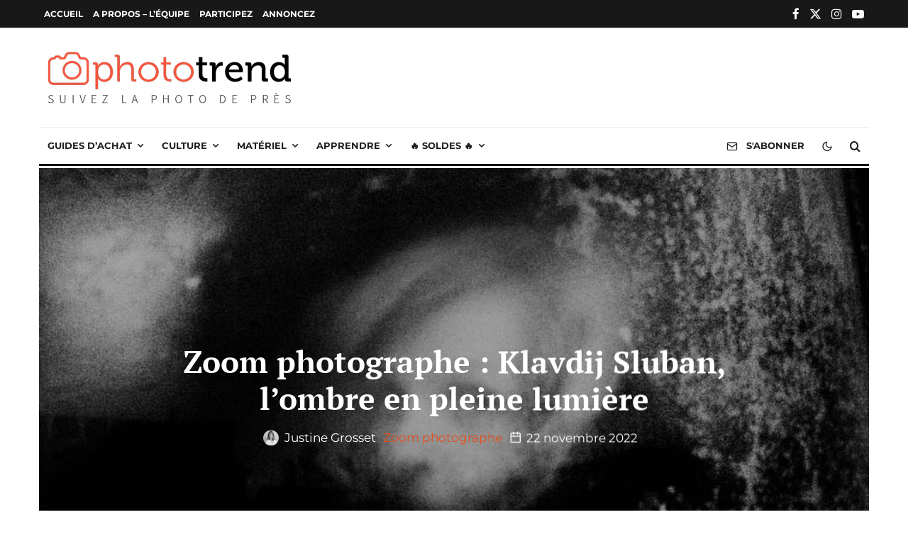

--- FILE ---
content_type: text/html; charset=UTF-8
request_url: https://phototrend.fr/2022/11/zoom-photographe-klavdij-sluban/
body_size: 40827
content:
<!DOCTYPE html>
<html lang="fr-FR">
<head>
	<meta charset="UTF-8">
			<meta name="viewport" content="width=device-width, initial-scale=1">
		<link rel="profile" href="https://gmpg.org/xfn/11">
		<meta name="theme-color" content="#e64a19">
	<meta name='robots' content='index, follow, max-image-preview:large, max-snippet:-1, max-video-preview:-1' />
	<style>img:is([sizes="auto" i], [sizes^="auto," i]) { contain-intrinsic-size: 3000px 1500px }</style>
	<meta name="dlm-version" content="5.1.4">
	<!-- This site is optimized with the Yoast SEO Premium plugin v22.6 (Yoast SEO v26.1.1) - https://yoast.com/wordpress/plugins/seo/ -->
	<title>Zoom photographe : Klavdij Sluban, l’ombre en pleine lumière</title>
	<meta name="description" content="Depuis 30 ans, Klavdij Sluban franchit les portes closes des centres de détention pour y photographier les détenus adolescents. Plus intime qu’il n’y parait, son corpus patiemment construit à l’ombre de ces murs devient une incarnation parfaite de la photographie." />
	<link rel="canonical" href="https://phototrend.fr/2022/11/zoom-photographe-klavdij-sluban/" />
	<meta property="og:locale" content="fr_FR" />
	<meta property="og:type" content="article" />
	<meta property="og:title" content="Zoom photographe : Klavdij Sluban, l’ombre en pleine lumière" />
	<meta property="og:description" content="Depuis 30 ans, Klavdij Sluban franchit les portes closes des centres de détention pour y photographier les détenus adolescents. Plus intime qu’il n’y parait, son corpus patiemment construit à l’ombre de ces murs devient une incarnation parfaite de la photographie." />
	<meta property="og:url" content="https://phototrend.fr/2022/11/zoom-photographe-klavdij-sluban/" />
	<meta property="og:site_name" content="Phototrend" />
	<meta property="article:publisher" content="https://www.facebook.com/phototrend" />
	<meta property="article:author" content="https://www.facebook.com/Justinecopywriting/" />
	<meta property="article:published_time" content="2022-11-22T10:04:37+00:00" />
	<meta property="article:modified_time" content="2023-07-18T13:44:16+00:00" />
	<meta property="og:image" content="https://phototrend.fr/wp-content/uploads/2022/11/klavdij-sluban_hd-presse-04-copie-1.jpg" />
	<meta property="og:image:width" content="929" />
	<meta property="og:image:height" content="620" />
	<meta property="og:image:type" content="image/jpeg" />
	<meta name="author" content="Justine Grosset" />
	<meta name="twitter:card" content="summary_large_image" />
	<meta name="twitter:creator" content="@phototrend" />
	<meta name="twitter:site" content="@phototrend" />
	<meta name="twitter:label1" content="Écrit par" />
	<meta name="twitter:data1" content="Justine Grosset" />
	<meta name="twitter:label2" content="Durée de lecture estimée" />
	<meta name="twitter:data2" content="8 minutes" />
	<script type="application/ld+json" class="yoast-schema-graph">{"@context":"https://schema.org","@graph":[{"@type":"Article","@id":"https://phototrend.fr/2022/11/zoom-photographe-klavdij-sluban/#article","isPartOf":{"@id":"https://phototrend.fr/2022/11/zoom-photographe-klavdij-sluban/"},"author":{"name":"Justine Grosset","@id":"https://phototrend.fr/#/schema/person/319e2b7701d911fe832339e0f6a6864d"},"headline":"Zoom photographe : Klavdij Sluban, l’ombre en pleine lumière","datePublished":"2022-11-22T10:04:37+00:00","dateModified":"2023-07-18T13:44:16+00:00","mainEntityOfPage":{"@id":"https://phototrend.fr/2022/11/zoom-photographe-klavdij-sluban/"},"wordCount":1462,"commentCount":0,"publisher":{"@id":"https://phototrend.fr/#organization"},"image":{"@id":"https://phototrend.fr/2022/11/zoom-photographe-klavdij-sluban/#primaryimage"},"thumbnailUrl":"https://phototrend.fr/wp-content/uploads/2022/11/klavdij-sluban_hd-presse-04-copie-1.jpg","keywords":["featured","Klavdij Sluban","Photoreportage","Prison"],"articleSection":["Zoom photographe"],"inLanguage":"fr-FR","potentialAction":[{"@type":"CommentAction","name":"Comment","target":["https://phototrend.fr/2022/11/zoom-photographe-klavdij-sluban/#respond"]}]},{"@type":"WebPage","@id":"https://phototrend.fr/2022/11/zoom-photographe-klavdij-sluban/","url":"https://phototrend.fr/2022/11/zoom-photographe-klavdij-sluban/","name":"Zoom photographe : Klavdij Sluban, l’ombre en pleine lumière","isPartOf":{"@id":"https://phototrend.fr/#website"},"primaryImageOfPage":{"@id":"https://phototrend.fr/2022/11/zoom-photographe-klavdij-sluban/#primaryimage"},"image":{"@id":"https://phototrend.fr/2022/11/zoom-photographe-klavdij-sluban/#primaryimage"},"thumbnailUrl":"https://phototrend.fr/wp-content/uploads/2022/11/klavdij-sluban_hd-presse-04-copie-1.jpg","datePublished":"2022-11-22T10:04:37+00:00","dateModified":"2023-07-18T13:44:16+00:00","description":"Depuis 30 ans, Klavdij Sluban franchit les portes closes des centres de détention pour y photographier les détenus adolescents. Plus intime qu’il n’y parait, son corpus patiemment construit à l’ombre de ces murs devient une incarnation parfaite de la photographie.","breadcrumb":{"@id":"https://phototrend.fr/2022/11/zoom-photographe-klavdij-sluban/#breadcrumb"},"inLanguage":"fr-FR","potentialAction":[{"@type":"ReadAction","target":["https://phototrend.fr/2022/11/zoom-photographe-klavdij-sluban/"]}]},{"@type":"ImageObject","inLanguage":"fr-FR","@id":"https://phototrend.fr/2022/11/zoom-photographe-klavdij-sluban/#primaryimage","url":"https://phototrend.fr/wp-content/uploads/2022/11/klavdij-sluban_hd-presse-04-copie-1.jpg","contentUrl":"https://phototrend.fr/wp-content/uploads/2022/11/klavdij-sluban_hd-presse-04-copie-1.jpg","width":929,"height":620,"caption":"© Klavdij Sluban"},{"@type":"BreadcrumbList","@id":"https://phototrend.fr/2022/11/zoom-photographe-klavdij-sluban/#breadcrumb","itemListElement":[{"@type":"ListItem","position":1,"name":"Accueil","item":"https://phototrend.fr/"},{"@type":"ListItem","position":2,"name":"Articles","item":"https://phototrend.fr/articles/"},{"@type":"ListItem","position":3,"name":"Zoom photographe","item":"https://phototrend.fr/zoom-photographe/"},{"@type":"ListItem","position":4,"name":"Zoom photographe : Klavdij Sluban, l’ombre en pleine lumière"}]},{"@type":"WebSite","@id":"https://phototrend.fr/#website","url":"https://phototrend.fr/","name":"Phototrend.fr","description":"Suivez la photo de près","publisher":{"@id":"https://phototrend.fr/#organization"},"potentialAction":[{"@type":"SearchAction","target":{"@type":"EntryPoint","urlTemplate":"https://phototrend.fr/?s={search_term_string}"},"query-input":{"@type":"PropertyValueSpecification","valueRequired":true,"valueName":"search_term_string"}}],"inLanguage":"fr-FR"},{"@type":"Organization","@id":"https://phototrend.fr/#organization","name":"Phototrend","url":"https://phototrend.fr/","logo":{"@type":"ImageObject","inLanguage":"fr-FR","@id":"https://phototrend.fr/#/schema/logo/image/","url":"https://phototrend.fr/wp-content/uploads/2017/03/Logo-Phototrend-Youtube.jpg","contentUrl":"https://phototrend.fr/wp-content/uploads/2017/03/Logo-Phototrend-Youtube.jpg","width":500,"height":500,"caption":"Phototrend"},"image":{"@id":"https://phototrend.fr/#/schema/logo/image/"},"sameAs":["https://www.facebook.com/phototrend","https://x.com/phototrend","http://instagram.com/phototrendfr/","https://www.youtube.com/user/Phototrendfr","https://www.threads.net/@phototrendfr"],"email":"contact@phototrend.fr","legalName":"PHOTOTREND","vatID":"FR80791150873","taxID":"79115087300028","numberOfEmployees":{"@type":"QuantitativeValue","minValue":"1","maxValue":"10"}},{"@type":"Person","@id":"https://phototrend.fr/#/schema/person/319e2b7701d911fe832339e0f6a6864d","name":"Justine Grosset","image":{"@type":"ImageObject","inLanguage":"fr-FR","@id":"https://phototrend.fr/#/schema/person/image/","url":"https://secure.gravatar.com/avatar/258cd9fa355f0bf15c428c7610e82ee6531285cb57a6007b1dc57b0aee1385be?s=96&d=retro&r=g","contentUrl":"https://secure.gravatar.com/avatar/258cd9fa355f0bf15c428c7610e82ee6531285cb57a6007b1dc57b0aee1385be?s=96&d=retro&r=g","caption":"Justine Grosset"},"description":"Justine aime la photographie pour les histoires qu’elle permet de transmettre en un regard. Toujours à l’affut de découvertes et de rencontres, elle est aussi une passionnée de voyages et de nature.","sameAs":["http://www.justinegrosset.com/","https://www.facebook.com/Justinecopywriting/","https://www.instagram.com/justine_copywriting/","linkedin.com/in/justinegrossetbourbange"],"url":"https://phototrend.fr/author/justine/"}]}</script>
	<!-- / Yoast SEO Premium plugin. -->


<link rel='dns-prefetch' href='//plausible.io' />
<link rel="alternate" type="application/rss+xml" title="Phototrend &raquo; Flux" href="https://phototrend.fr/feed/" />
<!-- phototrend.fr is managing ads with Advanced Ads 2.0.11 – https://wpadvancedads.com/ --><script id="photo-ready">
			window.advanced_ads_ready=function(e,a){a=a||"complete";var d=function(e){return"interactive"===a?"loading"!==e:"complete"===e};d(document.readyState)?e():document.addEventListener("readystatechange",(function(a){d(a.target.readyState)&&e()}),{once:"interactive"===a})},window.advanced_ads_ready_queue=window.advanced_ads_ready_queue||[];		</script>
		<link rel="stylesheet" href="https://phototrend.fr/wp-content/cache/minify/a5ff7.css" media="all" />

<style id='classic-theme-styles-inline-css' type='text/css'>
/*! This file is auto-generated */
.wp-block-button__link{color:#fff;background-color:#32373c;border-radius:9999px;box-shadow:none;text-decoration:none;padding:calc(.667em + 2px) calc(1.333em + 2px);font-size:1.125em}.wp-block-file__button{background:#32373c;color:#fff;text-decoration:none}
</style>
<style id='safe-svg-svg-icon-style-inline-css' type='text/css'>
.safe-svg-cover{text-align:center}.safe-svg-cover .safe-svg-inside{display:inline-block;max-width:100%}.safe-svg-cover svg{fill:currentColor;height:100%;max-height:100%;max-width:100%;width:100%}

</style>
<link rel="stylesheet" href="https://phototrend.fr/wp-content/cache/minify/8ebe1.css" media="all" />



<style id='jetpack-sharing-buttons-style-inline-css' type='text/css'>
.jetpack-sharing-buttons__services-list{display:flex;flex-direction:row;flex-wrap:wrap;gap:0;list-style-type:none;margin:5px;padding:0}.jetpack-sharing-buttons__services-list.has-small-icon-size{font-size:12px}.jetpack-sharing-buttons__services-list.has-normal-icon-size{font-size:16px}.jetpack-sharing-buttons__services-list.has-large-icon-size{font-size:24px}.jetpack-sharing-buttons__services-list.has-huge-icon-size{font-size:36px}@media print{.jetpack-sharing-buttons__services-list{display:none!important}}.editor-styles-wrapper .wp-block-jetpack-sharing-buttons{gap:0;padding-inline-start:0}ul.jetpack-sharing-buttons__services-list.has-background{padding:1.25em 2.375em}
</style>
<style id='global-styles-inline-css' type='text/css'>
:root{--wp--preset--aspect-ratio--square: 1;--wp--preset--aspect-ratio--4-3: 4/3;--wp--preset--aspect-ratio--3-4: 3/4;--wp--preset--aspect-ratio--3-2: 3/2;--wp--preset--aspect-ratio--2-3: 2/3;--wp--preset--aspect-ratio--16-9: 16/9;--wp--preset--aspect-ratio--9-16: 9/16;--wp--preset--color--black: #000000;--wp--preset--color--cyan-bluish-gray: #abb8c3;--wp--preset--color--white: #ffffff;--wp--preset--color--pale-pink: #f78da7;--wp--preset--color--vivid-red: #cf2e2e;--wp--preset--color--luminous-vivid-orange: #ff6900;--wp--preset--color--luminous-vivid-amber: #fcb900;--wp--preset--color--light-green-cyan: #7bdcb5;--wp--preset--color--vivid-green-cyan: #00d084;--wp--preset--color--pale-cyan-blue: #8ed1fc;--wp--preset--color--vivid-cyan-blue: #0693e3;--wp--preset--color--vivid-purple: #9b51e0;--wp--preset--gradient--vivid-cyan-blue-to-vivid-purple: linear-gradient(135deg,rgba(6,147,227,1) 0%,rgb(155,81,224) 100%);--wp--preset--gradient--light-green-cyan-to-vivid-green-cyan: linear-gradient(135deg,rgb(122,220,180) 0%,rgb(0,208,130) 100%);--wp--preset--gradient--luminous-vivid-amber-to-luminous-vivid-orange: linear-gradient(135deg,rgba(252,185,0,1) 0%,rgba(255,105,0,1) 100%);--wp--preset--gradient--luminous-vivid-orange-to-vivid-red: linear-gradient(135deg,rgba(255,105,0,1) 0%,rgb(207,46,46) 100%);--wp--preset--gradient--very-light-gray-to-cyan-bluish-gray: linear-gradient(135deg,rgb(238,238,238) 0%,rgb(169,184,195) 100%);--wp--preset--gradient--cool-to-warm-spectrum: linear-gradient(135deg,rgb(74,234,220) 0%,rgb(151,120,209) 20%,rgb(207,42,186) 40%,rgb(238,44,130) 60%,rgb(251,105,98) 80%,rgb(254,248,76) 100%);--wp--preset--gradient--blush-light-purple: linear-gradient(135deg,rgb(255,206,236) 0%,rgb(152,150,240) 100%);--wp--preset--gradient--blush-bordeaux: linear-gradient(135deg,rgb(254,205,165) 0%,rgb(254,45,45) 50%,rgb(107,0,62) 100%);--wp--preset--gradient--luminous-dusk: linear-gradient(135deg,rgb(255,203,112) 0%,rgb(199,81,192) 50%,rgb(65,88,208) 100%);--wp--preset--gradient--pale-ocean: linear-gradient(135deg,rgb(255,245,203) 0%,rgb(182,227,212) 50%,rgb(51,167,181) 100%);--wp--preset--gradient--electric-grass: linear-gradient(135deg,rgb(202,248,128) 0%,rgb(113,206,126) 100%);--wp--preset--gradient--midnight: linear-gradient(135deg,rgb(2,3,129) 0%,rgb(40,116,252) 100%);--wp--preset--font-size--small: 13px;--wp--preset--font-size--medium: 20px;--wp--preset--font-size--large: 36px;--wp--preset--font-size--x-large: 42px;--wp--preset--spacing--20: 0.44rem;--wp--preset--spacing--30: 0.67rem;--wp--preset--spacing--40: 1rem;--wp--preset--spacing--50: 1.5rem;--wp--preset--spacing--60: 2.25rem;--wp--preset--spacing--70: 3.38rem;--wp--preset--spacing--80: 5.06rem;--wp--preset--shadow--natural: 6px 6px 9px rgba(0, 0, 0, 0.2);--wp--preset--shadow--deep: 12px 12px 50px rgba(0, 0, 0, 0.4);--wp--preset--shadow--sharp: 6px 6px 0px rgba(0, 0, 0, 0.2);--wp--preset--shadow--outlined: 6px 6px 0px -3px rgba(255, 255, 255, 1), 6px 6px rgba(0, 0, 0, 1);--wp--preset--shadow--crisp: 6px 6px 0px rgba(0, 0, 0, 1);}:where(.is-layout-flex){gap: 0.5em;}:where(.is-layout-grid){gap: 0.5em;}body .is-layout-flex{display: flex;}.is-layout-flex{flex-wrap: wrap;align-items: center;}.is-layout-flex > :is(*, div){margin: 0;}body .is-layout-grid{display: grid;}.is-layout-grid > :is(*, div){margin: 0;}:where(.wp-block-columns.is-layout-flex){gap: 2em;}:where(.wp-block-columns.is-layout-grid){gap: 2em;}:where(.wp-block-post-template.is-layout-flex){gap: 1.25em;}:where(.wp-block-post-template.is-layout-grid){gap: 1.25em;}.has-black-color{color: var(--wp--preset--color--black) !important;}.has-cyan-bluish-gray-color{color: var(--wp--preset--color--cyan-bluish-gray) !important;}.has-white-color{color: var(--wp--preset--color--white) !important;}.has-pale-pink-color{color: var(--wp--preset--color--pale-pink) !important;}.has-vivid-red-color{color: var(--wp--preset--color--vivid-red) !important;}.has-luminous-vivid-orange-color{color: var(--wp--preset--color--luminous-vivid-orange) !important;}.has-luminous-vivid-amber-color{color: var(--wp--preset--color--luminous-vivid-amber) !important;}.has-light-green-cyan-color{color: var(--wp--preset--color--light-green-cyan) !important;}.has-vivid-green-cyan-color{color: var(--wp--preset--color--vivid-green-cyan) !important;}.has-pale-cyan-blue-color{color: var(--wp--preset--color--pale-cyan-blue) !important;}.has-vivid-cyan-blue-color{color: var(--wp--preset--color--vivid-cyan-blue) !important;}.has-vivid-purple-color{color: var(--wp--preset--color--vivid-purple) !important;}.has-black-background-color{background-color: var(--wp--preset--color--black) !important;}.has-cyan-bluish-gray-background-color{background-color: var(--wp--preset--color--cyan-bluish-gray) !important;}.has-white-background-color{background-color: var(--wp--preset--color--white) !important;}.has-pale-pink-background-color{background-color: var(--wp--preset--color--pale-pink) !important;}.has-vivid-red-background-color{background-color: var(--wp--preset--color--vivid-red) !important;}.has-luminous-vivid-orange-background-color{background-color: var(--wp--preset--color--luminous-vivid-orange) !important;}.has-luminous-vivid-amber-background-color{background-color: var(--wp--preset--color--luminous-vivid-amber) !important;}.has-light-green-cyan-background-color{background-color: var(--wp--preset--color--light-green-cyan) !important;}.has-vivid-green-cyan-background-color{background-color: var(--wp--preset--color--vivid-green-cyan) !important;}.has-pale-cyan-blue-background-color{background-color: var(--wp--preset--color--pale-cyan-blue) !important;}.has-vivid-cyan-blue-background-color{background-color: var(--wp--preset--color--vivid-cyan-blue) !important;}.has-vivid-purple-background-color{background-color: var(--wp--preset--color--vivid-purple) !important;}.has-black-border-color{border-color: var(--wp--preset--color--black) !important;}.has-cyan-bluish-gray-border-color{border-color: var(--wp--preset--color--cyan-bluish-gray) !important;}.has-white-border-color{border-color: var(--wp--preset--color--white) !important;}.has-pale-pink-border-color{border-color: var(--wp--preset--color--pale-pink) !important;}.has-vivid-red-border-color{border-color: var(--wp--preset--color--vivid-red) !important;}.has-luminous-vivid-orange-border-color{border-color: var(--wp--preset--color--luminous-vivid-orange) !important;}.has-luminous-vivid-amber-border-color{border-color: var(--wp--preset--color--luminous-vivid-amber) !important;}.has-light-green-cyan-border-color{border-color: var(--wp--preset--color--light-green-cyan) !important;}.has-vivid-green-cyan-border-color{border-color: var(--wp--preset--color--vivid-green-cyan) !important;}.has-pale-cyan-blue-border-color{border-color: var(--wp--preset--color--pale-cyan-blue) !important;}.has-vivid-cyan-blue-border-color{border-color: var(--wp--preset--color--vivid-cyan-blue) !important;}.has-vivid-purple-border-color{border-color: var(--wp--preset--color--vivid-purple) !important;}.has-vivid-cyan-blue-to-vivid-purple-gradient-background{background: var(--wp--preset--gradient--vivid-cyan-blue-to-vivid-purple) !important;}.has-light-green-cyan-to-vivid-green-cyan-gradient-background{background: var(--wp--preset--gradient--light-green-cyan-to-vivid-green-cyan) !important;}.has-luminous-vivid-amber-to-luminous-vivid-orange-gradient-background{background: var(--wp--preset--gradient--luminous-vivid-amber-to-luminous-vivid-orange) !important;}.has-luminous-vivid-orange-to-vivid-red-gradient-background{background: var(--wp--preset--gradient--luminous-vivid-orange-to-vivid-red) !important;}.has-very-light-gray-to-cyan-bluish-gray-gradient-background{background: var(--wp--preset--gradient--very-light-gray-to-cyan-bluish-gray) !important;}.has-cool-to-warm-spectrum-gradient-background{background: var(--wp--preset--gradient--cool-to-warm-spectrum) !important;}.has-blush-light-purple-gradient-background{background: var(--wp--preset--gradient--blush-light-purple) !important;}.has-blush-bordeaux-gradient-background{background: var(--wp--preset--gradient--blush-bordeaux) !important;}.has-luminous-dusk-gradient-background{background: var(--wp--preset--gradient--luminous-dusk) !important;}.has-pale-ocean-gradient-background{background: var(--wp--preset--gradient--pale-ocean) !important;}.has-electric-grass-gradient-background{background: var(--wp--preset--gradient--electric-grass) !important;}.has-midnight-gradient-background{background: var(--wp--preset--gradient--midnight) !important;}.has-small-font-size{font-size: var(--wp--preset--font-size--small) !important;}.has-medium-font-size{font-size: var(--wp--preset--font-size--medium) !important;}.has-large-font-size{font-size: var(--wp--preset--font-size--large) !important;}.has-x-large-font-size{font-size: var(--wp--preset--font-size--x-large) !important;}
:where(.wp-block-post-template.is-layout-flex){gap: 1.25em;}:where(.wp-block-post-template.is-layout-grid){gap: 1.25em;}
:where(.wp-block-columns.is-layout-flex){gap: 2em;}:where(.wp-block-columns.is-layout-grid){gap: 2em;}
:root :where(.wp-block-pullquote){font-size: 1.5em;line-height: 1.6;}
</style>
<link rel="stylesheet" href="https://phototrend.fr/wp-content/cache/minify/e4a95.css" media="all" />







<style id='zeen-style-inline-css' type='text/css'>
.content-bg, .block-skin-5:not(.skin-inner), .block-skin-5.skin-inner > .tipi-row-inner-style, .article-layout-skin-1.title-cut-bl .hero-wrap .meta:before, .article-layout-skin-1.title-cut-bc .hero-wrap .meta:before, .article-layout-skin-1.title-cut-bl .hero-wrap .share-it:before, .article-layout-skin-1.title-cut-bc .hero-wrap .share-it:before, .standard-archive .page-header, .skin-dark .flickity-viewport, .zeen__var__options label { background: #ffffff;}a.zeen-pin-it{position: absolute}.background.mask {background-color: transparent}.side-author__wrap .mask a {display:inline-block;height:70px}.timed-pup,.modal-wrap {position:fixed;visibility:hidden}.to-top__fixed .to-top a{background-color:#000000; color: #fff}.site-inner { background-color: #ffffff; }.splitter svg g { fill: #ffffff; }.inline-post .block article .title { font-size: 20px;}input[type=submit], button, .tipi-button,.button,.wpcf7-submit,.button__back__home{ border-radius: 0; }.fontfam-1 { font-family: 'PT Serif',serif!important;}input[type="number"],.body-f1, .quotes-f1 blockquote, .quotes-f1 q, .by-f1 .byline, .sub-f1 .subtitle, .wh-f1 .widget-title, .headings-f1 h1, .headings-f1 h2, .headings-f1 h3, .headings-f1 h4, .headings-f1 h5, .headings-f1 h6, .font-1, div.jvectormap-tip {font-family:'PT Serif',serif;font-weight: 700;font-style: normal;}.fontfam-2 { font-family:'Public Sans',sans-serif!important; }input[type=submit], button, .tipi-button,.button,.wpcf7-submit,.button__back__home,.body-f2, .quotes-f2 blockquote, .quotes-f2 q, .by-f2 .byline, .sub-f2 .subtitle, .wh-f2 .widget-title, .headings-f2 h1, .headings-f2 h2, .headings-f2 h3, .headings-f2 h4, .headings-f2 h5, .headings-f2 h6, .font-2 {font-family:'Public Sans',sans-serif;font-weight: 400;font-style: normal;}.fontfam-3 { font-family:'Montserrat',sans-serif!important;}input,.body-f3, .quotes-f3 blockquote, .quotes-f3 q, .by-f3 .byline, .sub-f3 .subtitle, .wh-f3 .widget-title, .headings-f3 h1, .headings-f3 h2, .headings-f3 h3, .headings-f3 h4, .headings-f3 h5, .headings-f3 h6, .font-3 {font-family:'Montserrat',sans-serif;font-style: normal;font-weight: 400;}.tipi-row, .tipi-builder-on .contents-wrap > p { max-width: 1230px ; }.slider-columns--3 article { width: 360px }.slider-columns--2 article { width: 555px }.slider-columns--4 article { width: 262.5px }.single .site-content .tipi-row { max-width: 1230px ; }.single-product .site-content .tipi-row { max-width: 1230px ; }.date--secondary { color: #ffffff; }.date--main { color: #f8d92f; }.tipi-button-cta-mobile_menu{ font-size:16px;}.tipi-button-cta-wrap-mobile_menu{ color: #ffffff;}.custom-button__fill-2.tipi-button-cta-mobile_menu { border-color: #daa51f; color: #daa51f; }.global-accent-border { border-color: #e64a19; }.trending-accent-border { border-color: #f7d40e; }.trending-accent-bg { border-color: #f7d40e; }.wpcf7-submit, .tipi-button.block-loader { background: #18181e; }.wpcf7-submit:hover, .tipi-button.block-loader:hover { background: #111; }.tipi-button.block-loader { color: #fff!important; }.wpcf7-submit { background: #18181e; }.wpcf7-submit:hover { background: #111; }.global-accent-bg, .icon-base-2:hover .icon-bg, #progress { background-color: #e64a19; }.global-accent-text, .mm-submenu-2 .mm-51 .menu-wrap > .sub-menu > li > a { color: #e64a19; }body { color:#131313;}.excerpt { color:#212121;}.mode--alt--b .excerpt, .block-skin-2 .excerpt, .block-skin-2 .preview-classic .custom-button__fill-2 { color:#c6c6c6!important;}.read-more-wrap { color:#1c1c1c;}.logo-fallback a { color:#000!important;}.site-mob-header .logo-fallback a { color:#000000!important;}blockquote:not(.comment-excerpt) { color:#333333;}.mode--alt--b blockquote:not(.comment-excerpt), .mode--alt--b .block-skin-0.block-wrap-quote .block-wrap-quote blockquote:not(.comment-excerpt), .mode--alt--b .block-skin-0.block-wrap-quote .block-wrap-quote blockquote:not(.comment-excerpt) span { color:#fff!important;}.byline, .byline a { color:#000000;}.mode--alt--b .block-wrap-classic .byline, .mode--alt--b .block-wrap-classic .byline a, .mode--alt--b .block-wrap-thumbnail .byline, .mode--alt--b .block-wrap-thumbnail .byline a, .block-skin-2 .byline a, .block-skin-2 .byline { color:#c7c7c7;}.preview-classic .meta .title, .preview-thumbnail .meta .title,.preview-56 .meta .title{ color:#111;}h1, h2, h3, h4, h5, h6, .block-title { color:#111;}.sidebar-widget  .widget-title { color:#111!important;}.link-color-wrap p > a, .link-color-wrap p > em a, .link-color-wrap p > strong a {
			text-decoration: underline; text-decoration-color: #e64a19; text-decoration-thickness: 1px; text-decoration-style:solid}.link-color-wrap a, .woocommerce-Tabs-panel--description a { color: #000000; }.mode--alt--b .link-color-wrap a, .mode--alt--b .woocommerce-Tabs-panel--description a { color: #ffffff; }.copyright, .site-footer .bg-area-inner .copyright a { color: #1a1a1a; }.link-color-wrap a:hover { color: #e64a19; }.mode--alt--b .link-color-wrap a:hover { color: #ffffff; }body{line-height:1.66}input[type=submit], button, .tipi-button,.button,.wpcf7-submit,.button__back__home{letter-spacing:0.09em}html, body{font-size:17px}.byline{font-size:14px}input[type=submit], button, .tipi-button,.button,.wpcf7-submit,.button__back__home{font-size:11px}.excerpt{font-size:15px}.logo-fallback, .secondary-wrap .logo-fallback a{font-size:30px}.logo span{font-size:12px}.breadcrumbs{font-size:13px}.hero-meta.tipi-s-typo .title{font-size:20px}.hero-meta.tipi-s-typo .subtitle{font-size:18px}.hero-meta.tipi-m-typo .title{font-size:44px}.hero-meta.tipi-m-typo .subtitle{font-size:18px}.hero-meta.tipi-xl-typo .title{font-size:30px}.hero-meta.tipi-xl-typo .subtitle{font-size:18px}.block-html-content h1, .single-content .entry-content h1{font-size:20px}.block-html-content h2, .single-content .entry-content h2{font-size:25px}.block-html-content h3, .single-content .entry-content h3{font-size:20px}.block-html-content h4, .single-content .entry-content h4{font-size:15px}.block-html-content h5, .single-content .entry-content h5{font-size:18px}.footer-block-links{font-size:9px}blockquote, q{font-size:18px}.site-footer .copyright{font-size:14px}.footer-navigation{font-size:14px}.site-footer .menu-icons{font-size:12px}.main-navigation, .main-navigation .menu-icon--text{font-size:13px}.sub-menu a:not(.tipi-button){font-size:14px}.main-navigation .menu-icon, .main-navigation .trending-icon-solo{font-size:16px}.secondary-wrap-v .standard-drop>a,.secondary-wrap, .secondary-wrap a, .secondary-wrap .menu-icon--text{font-size:12px}.secondary-wrap .menu-icon, .secondary-wrap .menu-icon a, .secondary-wrap .trending-icon-solo{font-size:17px}.block-title, .page-title{font-size:24px}.block-subtitle{font-size:18px}.block-col-self .preview-2 .title{font-size:36px}.block-wrap-classic .tipi-m-typo .title-wrap .title{font-size:30px}.tipi-s-typo .title, .ppl-s-3 .tipi-s-typo .title, .zeen-col--wide .ppl-s-3 .tipi-s-typo .title, .preview-1 .title, .preview-21:not(.tipi-xs-typo) .title{font-size:20px}.tipi-xs-typo .title, .tipi-basket-wrap .basket-item .title{font-size:17px}.meta .read-more-wrap{font-size:11px}.widget-title{font-size:20px}.split-1:not(.preview-thumbnail) .mask{-webkit-flex: 0 0 calc( 34% - 15px);
					-ms-flex: 0 0 calc( 34% - 15px);
					flex: 0 0 calc( 34% - 15px);
					width: calc( 34% - 15px);}.preview-thumbnail .mask{-webkit-flex: 0 0 65px;
					-ms-flex: 0 0 65px;
					flex: 0 0 65px;
					width: 65px;}.footer-lower-area{padding-top:40px}.footer-lower-area{padding-bottom:40px}.footer-upper-area{padding-bottom:40px}.footer-upper-area{padding-top:40px}.footer-widget-wrap{padding-bottom:40px}.footer-widget-wrap{padding-top:40px}.tipi-button-cta-header{font-size:12px}.block-wrap-grid .tipi-xl-typo .title{font-size:22px}.block-wrap-grid .tipi-l-typo .title{font-size:36px}.block-wrap-grid .tipi-m-typo .title-wrap .title, .block-94 .block-piece-2 .tipi-xs-12 .title-wrap .title, .zeen-col--wide .block-wrap-grid:not(.block-wrap-81):not(.block-wrap-82) .tipi-m-typo .title-wrap .title, .zeen-col--wide .block-wrap-grid .tipi-l-typo .title, .zeen-col--wide .block-wrap-grid .tipi-xl-typo .title{font-size:24px}.block-wrap-grid .tipi-s-typo .title-wrap .title, .block-92 .block-piece-2 article .title-wrap .title, .block-94 .block-piece-2 .tipi-xs-6 .title-wrap .title{font-size:18px!important}.block-wrap-grid .tipi-s-typo .title-wrap .subtitle, .block-92 .block-piece-2 article .title-wrap .subtitle, .block-94 .block-piece-2 .tipi-xs-6 .title-wrap .subtitle{font-size:18px}.block-wrap-grid .tipi-m-typo .title-wrap .subtitle, .block-wrap-grid .tipi-l-typo .title-wrap .subtitle, .block-wrap-grid .tipi-xl-typo .title-wrap .subtitle, .block-94 .block-piece-2 .tipi-xs-12 .title-wrap .subtitle, .zeen-col--wide .block-wrap-grid:not(.block-wrap-81):not(.block-wrap-82) .tipi-m-typo .title-wrap .subtitle{font-size:20px}.preview-grid .read-more-wrap{font-size:11px}.tipi-button.block-loader, .wpcf7-submit, .mc4wp-form-fields button { font-weight: 700;}.subtitle {font-style:italic!important;}.main-navigation .horizontal-menu, .main-navigation .menu-item, .main-navigation .menu-icon .menu-icon--text,  .main-navigation .tipi-i-search span { font-weight: 700;}.secondary-wrap .menu-secondary li, .secondary-wrap .menu-item, .secondary-wrap .menu-icon .menu-icon--text {font-weight: 700;}.footer-lower-area, .footer-lower-area .menu-item, .footer-lower-area .menu-icon span {font-weight: 700;}.widget-title {font-weight: 700!important;}.tipi-xs-typo .title {font-weight: 700;}input[type=submit], button, .tipi-button,.button,.wpcf7-submit,.button__back__home{ text-transform: uppercase; }.entry-title{ text-transform: none; }.logo-fallback{ text-transform: none; }.block-wrap-slider .title-wrap .title{ text-transform: none; }.block-wrap-grid .title-wrap .title, .tile-design-4 .meta .title-wrap .title{ text-transform: none; }.block-wrap-classic .title-wrap .title{ text-transform: none; }.block-title{ text-transform: none; }.meta .excerpt .read-more{ text-transform: uppercase; }.preview-grid .read-more{ text-transform: uppercase; }.block-subtitle{ text-transform: none; }.byline{ text-transform: none; }.widget-title{ text-transform: uppercase; }.main-navigation .menu-item, .main-navigation .menu-icon .menu-icon--text{ text-transform: uppercase; }.secondary-navigation, .secondary-wrap .menu-icon .menu-icon--text{ text-transform: uppercase; }.footer-lower-area .menu-item, .footer-lower-area .menu-icon span{ text-transform: uppercase; }.sub-menu a:not(.tipi-button){ text-transform: none; }.site-mob-header .menu-item, .site-mob-header .menu-icon span{ text-transform: uppercase; }.single-content .entry-content h1, .single-content .entry-content h2, .single-content .entry-content h3, .single-content .entry-content h4, .single-content .entry-content h5, .single-content .entry-content h6, .meta__full h1, .meta__full h2, .meta__full h3, .meta__full h4, .meta__full h5, .bbp__thread__title{ text-transform: none; }.mm-submenu-2 .mm-11 .menu-wrap > *, .mm-submenu-2 .mm-31 .menu-wrap > *, .mm-submenu-2 .mm-21 .menu-wrap > *, .mm-submenu-2 .mm-51 .menu-wrap > *  { border-top: 3px solid transparent; }.separation-border { margin-bottom: 30px; }.load-more-wrap-1 { padding-top: 30px; }.block-wrap-classic .inf-spacer + .block:not(.block-62) { margin-top: 30px; }.block-title-wrap-style .block-title:after, .block-title-wrap-style .block-title:before { border-top: 1px #eee solid;}@media only screen and (max-width: 480px) {.separation-border { margin-bottom: 30px;}}.grid-spacing { border-top-width: 7px; }.sidebar-wrap .sidebar { padding-right: 20px; padding-left: 20px; padding-top:0px; padding-bottom:0px; }.sidebar-left .sidebar-wrap .sidebar { padding-right: 20px; padding-left: 20px; }@media only screen and (min-width: 481px) {.block-wrap-grid .block-title-area, .block-wrap-98 .block-piece-2 article:last-child { margin-bottom: -7px; }.block-wrap-92 .tipi-row-inner-box { margin-top: -7px; }.block-wrap-grid .only-filters { top: 7px; }.grid-spacing { border-right-width: 7px; }.block-fs {padding:7px;}.block-wrap-grid:not(.block-wrap-81) .block { width: calc( 100% + 7px ); }}@media only screen and (max-width: 859px) {.mobile__design--side .mask {
		width: calc( 34% - 15px);
	}}@media only screen and (min-width: 860px) {.sub-menu a:not(.tipi-button){letter-spacing:0.1em}.widget-title{letter-spacing:0.15em}.byline{font-size:13px}.logo-fallback, .secondary-wrap .logo-fallback a{font-size:22px}.hero-meta.tipi-s-typo .title{font-size:30px}.hero-meta.tipi-m-typo .title{font-size:30px}.block-html-content h1, .single-content .entry-content h1{font-size:30px}.block-html-content h2, .single-content .entry-content h2{font-size:30px}.block-html-content h3, .single-content .entry-content h3{font-size:24px}.block-html-content h4, .single-content .entry-content h4{font-size:24px}.footer-block-links{font-size:8px}.site-footer .copyright{font-size:12px}.footer-navigation{font-size:12px}.main-navigation, .main-navigation .menu-icon--text{font-size:12px}.sub-menu a:not(.tipi-button){font-size:12px}.main-navigation .menu-icon, .main-navigation .trending-icon-solo{font-size:12px}.secondary-wrap-v .standard-drop>a,.secondary-wrap, .secondary-wrap a, .secondary-wrap .menu-icon--text{font-size:11px}.secondary-wrap .menu-icon, .secondary-wrap .menu-icon a, .secondary-wrap .trending-icon-solo{font-size:13px}.block-title, .page-title{font-size:30px}.block-col-self .preview-2 .title{font-size:22px}.block-wrap-classic .tipi-m-typo .title-wrap .title{font-size:22px}.tipi-s-typo .title, .ppl-s-3 .tipi-s-typo .title, .zeen-col--wide .ppl-s-3 .tipi-s-typo .title, .preview-1 .title, .preview-21:not(.tipi-xs-typo) .title{font-size:22px}.tipi-xs-typo .title, .tipi-basket-wrap .basket-item .title{font-size:16px}.widget-title{font-size:12px}.block-wrap-grid .tipi-xl-typo .title{font-size:30px}.block-wrap-grid .tipi-l-typo .title{font-size:30px}.block-wrap-grid .tipi-m-typo .title-wrap .title, .block-94 .block-piece-2 .tipi-xs-12 .title-wrap .title, .zeen-col--wide .block-wrap-grid:not(.block-wrap-81):not(.block-wrap-82) .tipi-m-typo .title-wrap .title, .zeen-col--wide .block-wrap-grid .tipi-l-typo .title, .zeen-col--wide .block-wrap-grid .tipi-xl-typo .title{font-size:22px}.layout-side-info .details{width:130px;float:left}.title-contrast .hero-wrap { height: calc( 100vh - 150px ); }.block-col-self .block-71 .tipi-s-typo .title { font-size: 18px; }.zeen-col--narrow .block-wrap-classic .tipi-m-typo .title-wrap .title { font-size: 18px; }.mode--alt--b .footer-widget-area:not(.footer-widget-area-1) + .footer-lower-area { border-top:1px #333333 solid ; }.footer-widget-wrap { border-right:1px #333333 solid ; }.footer-widget-wrap .widget_search form, .footer-widget-wrap select { border-color:#333333; }.footer-widget-wrap .zeen-widget { border-bottom:1px #333333 solid ; }.footer-widget-wrap .zeen-widget .preview-thumbnail { border-bottom-color: #333333;}.secondary-wrap .menu-padding, .secondary-wrap .ul-padding > li > a {
			padding-top: 10px;
			padding-bottom: 10px;
		}}@media only screen and (min-width: 1240px) {.hero-l .single-content {padding-top: 45px}.align-fs .contents-wrap .video-wrap, .align-fs-center .aligncenter.size-full, .align-fs-center .wp-caption.aligncenter .size-full, .align-fs-center .tiled-gallery, .align-fs .alignwide { width: 1170px; }.align-fs .contents-wrap .video-wrap { height: 658px; }.has-bg .align-fs .contents-wrap .video-wrap, .has-bg .align-fs .alignwide, .has-bg .align-fs-center .aligncenter.size-full, .has-bg .align-fs-center .wp-caption.aligncenter .size-full, .has-bg .align-fs-center .tiled-gallery { width: 1230px; }.has-bg .align-fs .contents-wrap .video-wrap { height: 691px; }.byline{font-size:17px}.logo-fallback, .secondary-wrap .logo-fallback a{font-size:30px}.breadcrumbs{font-size:10px}.hero-meta.tipi-s-typo .title{font-size:36px}.hero-meta.tipi-m-typo .title{font-size:44px}.hero-meta.tipi-xl-typo .title{font-size:45px}.block-html-content h1, .single-content .entry-content h1{font-size:44px}.block-html-content h2, .single-content .entry-content h2{font-size:33px}.block-html-content h3, .single-content .entry-content h3{font-size:30px}.block-html-content h4, .single-content .entry-content h4{font-size:20px}.footer-block-links{font-size:9px}.site-footer .copyright{font-size:14px}.footer-navigation{font-size:14px}.main-navigation, .main-navigation .menu-icon--text{font-size:13px}.sub-menu a:not(.tipi-button){font-size:14px}.main-navigation .menu-icon, .main-navigation .trending-icon-solo{font-size:16px}.secondary-wrap-v .standard-drop>a,.secondary-wrap, .secondary-wrap a, .secondary-wrap .menu-icon--text{font-size:12px}.secondary-wrap .menu-icon, .secondary-wrap .menu-icon a, .secondary-wrap .trending-icon-solo{font-size:17px}.block-title, .page-title{font-size:40px}.block-subtitle{font-size:20px}.block-col-self .preview-2 .title{font-size:36px}.block-wrap-classic .tipi-m-typo .title-wrap .title{font-size:30px}.tipi-s-typo .title, .ppl-s-3 .tipi-s-typo .title, .zeen-col--wide .ppl-s-3 .tipi-s-typo .title, .preview-1 .title, .preview-21:not(.tipi-xs-typo) .title{font-size:24px}.tipi-xs-typo .title, .tipi-basket-wrap .basket-item .title{font-size:17px}.widget-title{font-size:20px}.split-1:not(.preview-thumbnail) .mask{-webkit-flex: 0 0 calc( 50% - 15px);
					-ms-flex: 0 0 calc( 50% - 15px);
					flex: 0 0 calc( 50% - 15px);
					width: calc( 50% - 15px);}.footer-lower-area{padding-top:90px}.footer-lower-area{padding-bottom:90px}.footer-upper-area{padding-bottom:50px}.footer-upper-area{padding-top:50px}.footer-widget-wrap{padding-bottom:50px}.footer-widget-wrap{padding-top:50px}.block-wrap-grid .tipi-xl-typo .title{font-size:45px}.block-wrap-grid .tipi-l-typo .title{font-size:36px}.block-wrap-grid .tipi-m-typo .title-wrap .title, .block-94 .block-piece-2 .tipi-xs-12 .title-wrap .title, .zeen-col--wide .block-wrap-grid:not(.block-wrap-81):not(.block-wrap-82) .tipi-m-typo .title-wrap .title, .zeen-col--wide .block-wrap-grid .tipi-l-typo .title, .zeen-col--wide .block-wrap-grid .tipi-xl-typo .title{font-size:24px}}.main-menu-bar-color-1 .current-menu-item > a, .main-menu-bar-color-1 .menu-main-menu > .dropper.active:not(.current-menu-item) > a { background-color: #111111;}.cats .cat-with-bg, .byline-1 .comments { font-size:0.8em; }.site-header a { color: #111; }.site-skin-3.content-subscribe, .site-skin-3.content-subscribe .subtitle, .site-skin-3.content-subscribe input, .site-skin-3.content-subscribe h2 { color: #000000; } .site-skin-3.content-subscribe input[type="email"] { border-color: #000000; }.footer-widget-wrap .widget_search form { border-color:#333; }.sidebar-wrap .sidebar { border:1px #ddd solid ; }.content-area .zeen-widget { border: 0 #ddd solid ; border-width: 0 0 1px 0; }.content-area .zeen-widget { padding:20px 0px 20px; }.grid-meta-bg .mask:before { content: ""; background-image: linear-gradient(to top, rgba(10,10,10,0.66) 0%, rgba(10,10,10,0) 100%); }.grid-image-1 .mask-overlay { background-color: #1a1d1e ; }.with-fi.preview-grid,.with-fi.preview-grid .byline,.with-fi.preview-grid .subtitle, .with-fi.preview-grid a { color: #ffffff; }.preview-grid .mask-overlay { opacity: 0.2 ; }@media (pointer: fine) {.preview-grid:hover .mask-overlay { opacity: 0.6 ; }}.slider-image-1 .mask-overlay { background-color: #1a1d1e ; }.with-fi.preview-slider-overlay,.with-fi.preview-slider-overlay .byline,.with-fi.preview-slider-overlay .subtitle, .with-fi.preview-slider-overlay a { color: #fff; }.preview-slider-overlay .mask-overlay { opacity: 0.2 ; }@media (pointer: fine) {.preview-slider-overlay:hover .mask-overlay { opacity: 0.6 ; }}.site-footer .footer-widget-bg-area, .site-footer .footer-widget-bg-area .woo-product-rating span, .site-footer .footer-widget-bg-area .stack-design-3 .meta { background-color: #272727; }.site-footer .footer-widget-bg-area .background { background-image: none; opacity: 1; }.site-footer .footer-widget-bg-area .block-skin-0 .tipi-arrow { color:#ffffff; border-color:#ffffff; }.site-footer .footer-widget-bg-area .block-skin-0 .tipi-arrow i:after{ background:#ffffff; }.site-footer .footer-widget-bg-area,.site-footer .footer-widget-bg-area .byline,.site-footer .footer-widget-bg-area a,.site-footer .footer-widget-bg-area .widget_search form *,.site-footer .footer-widget-bg-area h3,.site-footer .footer-widget-bg-area .widget-title { color:#ffffff; }.site-footer .footer-widget-bg-area .tipi-spin.tipi-row-inner-style:before { border-color:#ffffff; }.content-subscribe .bg-area { background-image: linear-gradient(130deg, #ffffff 0%, #f2f2f2 80%);  }.content-subscribe .bg-area .background { opacity: 1; }.content-subscribe .bg-area,.content-subscribe .bg-area .byline,.content-subscribe .bg-area a,.content-subscribe .bg-area .widget_search form *,.content-subscribe .bg-area h3,.content-subscribe .bg-area .widget-title { color:#000000; }.content-subscribe .bg-area .tipi-spin.tipi-row-inner-style:before { border-color:#000000; }.main-navigation, .main-navigation .menu-icon--text { color: #1e1e1e; }.main-navigation .horizontal-menu>li>a { padding-left: 12px; padding-right: 12px; }.main-navigation-border { border-bottom:3px #0a0a0a solid ; }.main-navigation-border .drop-search { border-top:3px #0a0a0a solid ; }#progress {bottom: 0;height: 3px; }.sticky-menu-2:not(.active) #progress  { bottom: -3px;  }#progress { background-color: #e64a19; }.main-navigation-border { border-top: 1px #eee solid ; }.main-navigation .horizontal-menu .drop, .main-navigation .horizontal-menu > li > a, .date--main {
			padding-top: 15px;
			padding-bottom: 15px;
		}.site-mob-header .menu-icon { font-size: 13px; }.secondary-wrap-v .standard-drop>a,.secondary-wrap, .secondary-wrap a, .secondary-wrap .menu-icon--text { color: #fff; }.secondary-wrap .menu-secondary > li > a, .secondary-icons li > a { padding-left: 7px; padding-right: 7px; }.mc4wp-form-fields input[type=submit], .mc4wp-form-fields button, #subscribe-submit input[type=submit], .subscribe-wrap input[type=submit] {color: #5c5c5c;background-color: #121212;}.site-mob-header:not(.site-mob-header-11) .header-padding .logo-main-wrap, .site-mob-header:not(.site-mob-header-11) .header-padding .icons-wrap a, .site-mob-header-11 .header-padding {
		padding-top: 20px;
		padding-bottom: 20px;
	}.site-header .header-padding {
		padding-top:25px;
		padding-bottom:25px;
	}@media only screen and (min-width: 860px){.tipi-m-0 {display: none}}
</style>
<link rel="stylesheet" href="https://phototrend.fr/wp-content/cache/minify/5c5e4.css" media="all" />




<script  src="https://phototrend.fr/wp-content/cache/minify/818c0.js"></script>


<script type="text/javascript" defer data-domain='phototrend.fr' data-api='https://plausible.io/api/event' data-cfasync='false' src="https://plausible.io/js/plausible.outbound-links.js?ver=2.3.1" id="plausible-analytics-js"></script>
<script type="text/javascript" id="plausible-analytics-js-after">
/* <![CDATA[ */
window.plausible = window.plausible || function() { (window.plausible.q = window.plausible.q || []).push(arguments) }
/* ]]> */
</script>
<script type="text/javascript" id="advanced-ads-advanced-js-js-extra">
/* <![CDATA[ */
var advads_options = {"blog_id":"1","privacy":{"consent-method":"0","custom-cookie-name":"","custom-cookie-value":"","enabled":false,"state":"not_needed"}};
/* ]]> */
</script>
<script  src="https://phototrend.fr/wp-content/cache/minify/2c6e9.js"></script>

<script type="text/javascript" id="advanced_ads_pro/visitor_conditions-js-extra">
/* <![CDATA[ */
var advanced_ads_pro_visitor_conditions = {"referrer_cookie_name":"advanced_ads_pro_visitor_referrer","referrer_exdays":"365","page_impr_cookie_name":"advanced_ads_page_impressions","page_impr_exdays":"3650"};
/* ]]> */
</script>
<script  src="https://phototrend.fr/wp-content/cache/minify/761e0.js"></script>

<link rel="EditURI" type="application/rsd+xml" title="RSD" href="https://phototrend.fr/xmlrpc.php?rsd" />
<link rel="alternate" title="oEmbed (JSON)" type="application/json+oembed" href="https://phototrend.fr/wp-json/oembed/1.0/embed?url=https%3A%2F%2Fphototrend.fr%2F2022%2F11%2Fzoom-photographe-klavdij-sluban%2F" />
<link rel="alternate" title="oEmbed (XML)" type="text/xml+oembed" href="https://phototrend.fr/wp-json/oembed/1.0/embed?url=https%3A%2F%2Fphototrend.fr%2F2022%2F11%2Fzoom-photographe-klavdij-sluban%2F&#038;format=xml" />
<style>

.photo-body-background {
    background-position: top center!important;
    background-size: auto auto!important;
}

.photo-body-background #tipi-bg-da {
    display: none;
}

.photo-body-background #page {
    margin: auto;
    max-width: 1200px;
}

@media only screen and (min-width:1240px) {
    .photo-body-background .site-inner {
        padding-top: 0!important;
    }

    .photo-body-background {
        padding-top: 220px;
    }
}

</style><script type="text/javascript">//<![CDATA[
  function external_links_in_new_windows_loop() {
    if (!document.links) {
      document.links = document.getElementsByTagName('a');
    }
    var change_link = false;
    var force = '';
    var ignore = '';

    for (var t=0; t<document.links.length; t++) {
      var all_links = document.links[t];
      change_link = false;
      
      if(document.links[t].hasAttribute('onClick') == false) {
        // forced if the address starts with http (or also https), but does not link to the current domain
        if(all_links.href.search(/^http/) != -1 && all_links.href.search('phototrend.fr') == -1 && all_links.href.search(/^#/) == -1) {
          // console.log('Changed ' + all_links.href);
          change_link = true;
        }
          
        if(force != '' && all_links.href.search(force) != -1) {
          // forced
          // console.log('force ' + all_links.href);
          change_link = true;
        }
        
        if(ignore != '' && all_links.href.search(ignore) != -1) {
          // console.log('ignore ' + all_links.href);
          // ignored
          change_link = false;
        }

        if(change_link == true) {
          // console.log('Changed ' + all_links.href);
          document.links[t].setAttribute('onClick', 'javascript:window.open(\'' + all_links.href.replace(/'/g, '') + '\', \'_blank\', \'noopener\'); return false;');
          document.links[t].removeAttribute('target');
        }
      }
    }
  }
  
  // Load
  function external_links_in_new_windows_load(func)
  {  
    var oldonload = window.onload;
    if (typeof window.onload != 'function'){
      window.onload = func;
    } else {
      window.onload = function(){
        oldonload();
        func();
      }
    }
  }

  external_links_in_new_windows_load(external_links_in_new_windows_loop);
  //]]></script>

<meta name='plausible-analytics-version' content='2.3.1' />
<link rel="preload" type="font/woff2" as="font" href="https://phototrend.fr/wp-content/themes/zeen/assets/css/tipi/tipi.woff2?9oa0lg" crossorigin="anonymous"><link rel="preload" as="image" href="https://phototrend.fr/wp-content/uploads/2022/11/klavdij-sluban_hd-presse-04-copie-1.jpg" imagesrcset="https://phototrend.fr/wp-content/uploads/2022/11/klavdij-sluban_hd-presse-04-copie-1.jpg 929w, https://phototrend.fr/wp-content/uploads/2022/11/klavdij-sluban_hd-presse-04-copie-1-770x514.jpg 770w, https://phototrend.fr/wp-content/uploads/2022/11/klavdij-sluban_hd-presse-04-copie-1-360x240.jpg 360w, https://phototrend.fr/wp-content/uploads/2022/11/klavdij-sluban_hd-presse-04-copie-1-500x334.jpg 500w, https://phototrend.fr/wp-content/uploads/2022/11/klavdij-sluban_hd-presse-04-copie-1-370x247.jpg 370w, https://phototrend.fr/wp-content/uploads/2022/11/klavdij-sluban_hd-presse-04-copie-1-293x196.jpg 293w" imagesizes="(max-width: 929px) 100vw, 929px">		<script type="text/javascript">
			var advadsCfpQueue = [];
			var advadsCfpAd = function( adID ) {
				if ( 'undefined' === typeof advadsProCfp ) {
					advadsCfpQueue.push( adID )
				} else {
					advadsProCfp.addElement( adID )
				}
			}
		</script>
		<script>
(function () {
	var scriptDone = false;
	document.addEventListener( 'advanced_ads_privacy', function ( event ) {
		if (
			( event.detail.state !== 'accepted' && event.detail.state !== 'not_needed' && ! advads.privacy.is_adsense_npa_enabled() )
			|| scriptDone
			|| advads.get_cookie( 'advads_pro_cfp_ban' )
		) {
			return;
		}

		// Google adsense script can only be added once.
		scriptDone = true;

		var script = document.createElement( 'script' ),
			first = document.getElementsByTagName( 'script' )[0];

		script.async = true;
		script.src = 'https://pagead2.googlesyndication.com/pagead/js/adsbygoogle.js?client=ca-pub-7841722755240338';
		script.dataset.adClient = "ca-pub-7841722755240338";
		first.parentNode.insertBefore( script, first );
	} );
} )();
</script>
<link rel="icon" href="https://phototrend.fr/wp-content/uploads/2023/12/cropped-logo-phototrend-carre-32x32.jpg" sizes="32x32" />
<link rel="icon" href="https://phototrend.fr/wp-content/uploads/2023/12/cropped-logo-phototrend-carre-192x192.jpg" sizes="192x192" />
<link rel="apple-touch-icon" href="https://phototrend.fr/wp-content/uploads/2023/12/cropped-logo-phototrend-carre-180x180.jpg" />
<meta name="msapplication-TileImage" content="https://phototrend.fr/wp-content/uploads/2023/12/cropped-logo-phototrend-carre-270x270.jpg" />
		<style type="text/css" id="wp-custom-css">
			.main-block-wrap + span { display: none; }

figure.wp-block-image {
    margin: 1em 0;
}

.pswp__caption img {display: none;}

@media (prefers-color-scheme: dark) {

	.tablepress thead th {
		background-color: #336699;
	}

	.tablepress .odd td {
		background-color: #4d4d4d;
	}

	.tablepress .even td {
		background-color: #3a3a3a;
	}

	.tablepress tbody td,
	.tablepress tfoot th {
		border-top: 1px solid #666;
	}

}

.link-color-wrap a {
    color: #333333;
    text-decoration: underline;
    text-decoration-color: #e64a19;
    text-decoration-thickness: 1px;
    text-decoration-style: solid;

}

.comment-content a:link {
    text-decoration: underline;
	text-decoration-color: #e64a19;
    text-decoration-thickness: 1px;
    text-decoration-style: solid;
	position: relative;
    transition: 0.3s ease;
    text-underline-position: under;
}

.block-da solidstroke {
	border: 1px solid #000000;
}



@media only screen and (max-width:1240px) {
body.photo-body-background #cb-outer-container {
max-width: 990px;
}

body.photo-body-background {
background-position: center top 0px;
padding-top: 220px;
background-size: 1317px;
}
}

@media only screen and (max-width:1020px) {

body.photo-body-background #cb-outer-container {

   max-width: 896px;
}


body.photo-body-background {
background-position: center top 0px;
padding-top: 220px;
background-size: 1184px;
}
}

@media(max-width:767px) {
body.photo-body-background {
padding-top: 0px;
background-position: center top 50px;
background-size: 1400px;
}
}

@media(max-width:550px) {
body.photo-body-background {
padding-top: 0px;
background-position: center top 50px;
background-size: 1005px;
}
}


.entry-content figure + p {
    margin-top: 1em;
}


@media (prefers-color-scheme: dark) {
	.tablepress thead th {
		background: #336699;
	}

	.tablepress .odd td {
		background: #4d4d4d;
		color: white;
	}

	.tablepress .even td {
		background: #3a3a3a;
		color: white;
	}

	.tablepress tbody td,
	.tablepress tfoot th {
		border-top: 1px solid #666;
	}
}

.logo-mobile img {
	height: 47px;
	object-fit:contain;
}		</style>
		</head>
<body class="wp-singular post-template-default single single-post postid-160632 single-format-standard wp-theme-zeen wp-child-theme-zeen-child has-post-thumbnail post-name_zoom-photographe-klavdij-sluban category-zoom-photographe tag-featured tag-klavdij-sluban tag-photoreportage tag-prison headings-f1 body-f2 sub-f1 quotes-f1 by-f3 wh-f3 to-top__fixed block-titles-big ipl-separated block-titles-mid-1 mob-menu-on-tab menu-no-color-hover mob-fi-tall skin-light single-sticky-spin footer-widgets-text-white site-mob-menu-a-2 site-mob-menu-4 mm-submenu-1 main-menu-logo-1 body-header-style-1 body-hero-m byline-font-2">
		<div id="page" class="site">
		<div id="mob-line" class="tipi-m-0"></div><header id="mobhead" class="site-header-block site-mob-header tipi-m-0 site-mob-header-1 site-mob-menu-4 sticky-menu-mob sticky-menu-2 sticky-menu site-skin-1 site-img-1"><div class="bg-area header-padding tipi-row tipi-vertical-c">
	<ul class="menu-left icons-wrap tipi-vertical-c">
				<li class="menu-icon menu-icon-style-1 menu-icon-search"><a href="#" class="tipi-i-search modal-tr tipi-tip tipi-tip-move" data-title="Rechercher" data-type="search"></a></li>
				
	
			
				
	
		</ul>
	<div class="logo-main-wrap logo-mob-wrap">
		<div class="logo logo-mobile"><a href="https://phototrend.fr" data-pin-nopin="true"><span class="logo-img"><img src="https://phototrend.fr/wp-content/uploads/2022/02/logo-phototrend-noir-mobile-1.png" alt="" srcset="https://phototrend.fr/wp-content/uploads/2022/02/logo-phototrend-noir-mobile2x.png 2x" data-base-src="https://phototrend.fr/wp-content/uploads/2022/02/logo-phototrend-noir-mobile-1.png" data-alt-src="https://phototrend.fr/wp-content/uploads/2022/02/logo-phototrend-blanc-mobile.png" data-base-srcset="https://phototrend.fr/wp-content/uploads/2022/02/logo-phototrend-noir-mobile2x.png 2x" data-alt-srcset="https://phototrend.fr/wp-content/uploads/2022/02/logo-phototrend-blanc-mobile2x.png 2x" width="200" height="47"></span></a></div>	</div>
	<ul class="menu-right icons-wrap tipi-vertical-c">
		<li class="menu-icon menu-icon-style-1 menu-icon-mode">	<a href="#" class="mode__wrap">
		<span class="mode__inner__wrap tipi-vertical-c tipi-tip tipi-tip-move" data-title="Reading Mode">
			<i class="tipi-i-sun tipi-all-c"></i>
			<i class="tipi-i-moon tipi-all-c"></i>
		</span>
	</a>
	</li>
				
	
			
				
	
			
				
			<li class="menu-icon menu-icon-mobile-slide"><a href="#" class="mob-tr-open" data-target="slide-menu"><i class="tipi-i-menu-mob" aria-hidden="true"></i></a></li>
	
		</ul>
	<div class="background mask"></div></div>
</header><!-- .site-mob-header -->		<div class="site-inner">
			<div id="secondary-wrap" class="secondary-wrap tipi-xs-0 clearfix font-3 mm-ani-1 secondary-menu-skin-2 secondary-menu-width-1"><div class="menu-bg-area"><div class="menu-content-wrap clearfix tipi-vertical-c tipi-row">	<nav id="secondary-navigation" class="secondary-navigation rotatable tipi-xs-0">
		<ul id="menu-secondary" class="menu-secondary horizontal-menu tipi-flex menu-secondary ul-padding row font-3 main-menu-skin-1 main-menu-bar-color-1 mm-skin-2 mm-submenu-1 mm-ani-1">
			<li id="menu-item-144619" class="menu-item menu-item-type-post_type menu-item-object-page menu-item-home dropper drop-it mm-art mm-wrap-2 mm-wrap menu-item-144619"><a href="https://phototrend.fr/">Accueil</a></li>
<li id="menu-item-56668" class="menu-item menu-item-type-post_type menu-item-object-page dropper drop-it mm-art mm-wrap-2 mm-wrap menu-item-56668"><a href="https://phototrend.fr/a-propos/">A propos – l’équipe</a></li>
<li id="menu-item-56385" class="menu-item menu-item-type-post_type menu-item-object-page dropper drop-it mm-art mm-wrap-2 mm-wrap menu-item-56385"><a href="https://phototrend.fr/participez/">Participez</a></li>
<li id="menu-item-56674" class="menu-item menu-item-type-post_type menu-item-object-page dropper drop-it mm-art mm-wrap-2 mm-wrap menu-item-56674"><a href="https://phototrend.fr/sponsoring/">Annoncez</a></li>
		</ul>
	</nav><!-- .secondary-navigation -->
<ul class="horizontal-menu menu-icons ul-padding tipi-vertical-c tipi-flex-r secondary-icons"><li  class="menu-icon menu-icon-style-2 menu-icon-fb"><a href="https://facebook.com/phototrend" data-title="Facebook" class="tipi-i-facebook" rel="noopener nofollow" aria-label="Facebook" target="_blank"></a></li><li  class="menu-icon menu-icon-style-2 menu-icon-tw"><a href="https://twitter.com/phototrend" data-title="X" class="tipi-i-x" rel="noopener nofollow" aria-label="X" target="_blank"></a></li><li  class="menu-icon menu-icon-style-2 menu-icon-insta"><a href="https://instagram.com/phototrendfr" data-title="Instagram" class="tipi-i-instagram" rel="noopener nofollow" aria-label="Instagram" target="_blank"></a></li><li  class="menu-icon menu-icon-style-2 menu-icon-yt"><a href="https://youtube.com/phototrendfr?sub_confirmation=1" data-title="YouTube" class="tipi-i-youtube-play" rel="noopener nofollow" aria-label="YouTube" target="_blank"></a></li>
				
	
	</ul></div></div></div><header id="masthead" class="site-header-block site-header clearfix site-header-1 header-width-3 header-skin-1 site-img-1 mm-ani-1 mm-skin-2 main-menu-skin-1 main-menu-width-3 main-menu-bar-color-1 dt-header-da logo-only-when-stuck tipi-row main-menu-l" data-pt-diff="0" data-pb-diff="0"><div class="bg-area">
			<div class="logo-main-wrap header-padding tipi-vertical-c logo-main-wrap-l">
						<div class="logo logo-main"><a href="https://phototrend.fr" data-pin-nopin="true"><span class="logo-img"><img src="https://phototrend.fr/wp-content/uploads/2022/02/logo-phototrend-noir-desktop.png" alt="" srcset="https://phototrend.fr/wp-content/uploads/2022/02/logo-phototrend-noir-desktopx2.png 2x" data-base-src="https://phototrend.fr/wp-content/uploads/2022/02/logo-phototrend-noir-desktop.png" data-alt-src="https://phototrend.fr/wp-content/uploads/2022/02/logo-phototrend-blanc-desktop.png" data-base-srcset="https://phototrend.fr/wp-content/uploads/2022/02/logo-phototrend-noir-desktopx2.png 2x" data-alt-srcset="https://phototrend.fr/wp-content/uploads/2022/02/logo-phototrend-blanc-desktopx2.png 2x" width="350" height="81"></span></a></div>			<div class="block-da-1 block-da block-da-header tipi-flex-right clearfix"><div style="min-height:90px;" class="photo-e0da349188db6e765c57f4c26d055b71 photo-header-2" id="photo-e0da349188db6e765c57f4c26d055b71"></div></div>								</div>
		<div class="background mask"></div></div>
</header><!-- .site-header --><div id="header-line"></div><nav id="site-navigation" class="main-navigation main-navigation-1 tipi-xs-0 clearfix logo-only-when-stuck tipi-row main-menu-skin-1 main-menu-width-3 main-menu-bar-color-1 mm-skin-2 mm-submenu-1 mm-ani-1 main-menu-l sticky-menu-dt sticky-menu sticky-menu-3">	<div class="main-navigation-border menu-bg-area">
		<div class="nav-grid clearfix tipi-row">
			<div class="tipi-flex sticky-part sticky-p1">
				<div class="logo-menu-wrap tipi-vertical-c"><div class="logo logo-main-menu"><a href="https://phototrend.fr" data-pin-nopin="true"><span class="logo-img"><img src="https://phototrend.fr/wp-content/uploads/2017/02/logo-phototrend.png" alt="" srcset="https://phototrend.fr/wp-content/uploads/2017/02/logo-phototrend.png 2x" data-base-src="https://phototrend.fr/wp-content/uploads/2017/02/logo-phototrend.png" data-alt-src="https://phototrend.fr/wp-content/uploads/2017/02/logo-phototrend-small-blanc-retina.png" data-base-srcset="https://phototrend.fr/wp-content/uploads/2017/02/logo-phototrend.png 2x" data-alt-srcset="https://phototrend.fr/wp-content/uploads/2017/02/logo-phototrend-small-blanc-retina.png 2x" width="220" height="50"></span></a></div></div>				<ul id="menu-main-menu" class="menu-main-menu horizontal-menu tipi-flex font-3">
					<li id="menu-item-176416" class="menu-item menu-item-type-taxonomy menu-item-object-category menu-item-has-children dropper drop-it mm-art mm-wrap-11 mm-wrap mm-color mm-sb-left menu-item-176416"><a href="https://phototrend.fr/guides-dachat/" data-ppp="4" data-tid="11189"  data-term="category">Guides d&rsquo;achat</a><div class="menu mm-11 tipi-row" data-mm="11"><div class="menu-wrap menu-wrap-more-10 tipi-flex"><div id="block-wrap-176416" class="block-wrap-native block-wrap block-wrap-71 block-css-176416 block-wrap-classic columns__m--1 elements-design-1 block-skin-0 filter-wrap-2 tipi-box tipi-row ppl-m-4 ppl-s-2 clearfix" data-id="176416" data-base="0"><div class="tipi-row-inner-style clearfix"><div class="tipi-row-inner-box contents sticky--wrap"><div class="block-title-wrap module-block-title clearfix  block-title-1 with-load-more"><div class="block-title-area clearfix"><div class="block-title font-1">Guides d'achat</div></div><div class="filters tipi-flex font-2"></div></div><div class="block block-71 tipi-flex"><article class="tipi-xs-12 elements-location-1 clearfix with-fi ani-base tipi-s-typo stack-1 stack-design-3 loop-0 preview-classic preview__img-shape-l preview-71 img-ani-base img-ani-1 img-color-hover-base img-color-hover-1 elements-design-1 post-158359 page type-page status-publish has-post-thumbnail hentry category-guides-dachat tag-guide-dachat tag-hybride tag-hybride-aps-c tag-hybride-micro-4-3" style="--animation-order:0"><div class="preview-mini-wrap clearfix"><div class="mask"><a href="https://phototrend.fr/guides-dachat-phototrend-appareil-photo-hybrides-apsc-mft/" class="mask-img" title="Phototrend Fujifilm Xf 56 Mm F1.2 01212 1"><img width="370" height="247" src="https://phototrend.fr/wp-content/uploads/2022/09/phototrend-fujifilm-xf-56-mm-f1.2-01212-1-370x247.jpg" class="attachment-zeen-370-247 size-zeen-370-247 zeen-lazy-load-base zeen-lazy-load-mm wp-post-image" alt="" decoding="async" fetchpriority="high" srcset="https://phototrend.fr/wp-content/uploads/2022/09/phototrend-fujifilm-xf-56-mm-f1.2-01212-1-370x247.jpg 370w, https://phototrend.fr/wp-content/uploads/2022/09/phototrend-fujifilm-xf-56-mm-f1.2-01212-1-940x626.jpg 940w, https://phototrend.fr/wp-content/uploads/2022/09/phototrend-fujifilm-xf-56-mm-f1.2-01212-1-770x513.jpg 770w, https://phototrend.fr/wp-content/uploads/2022/09/phototrend-fujifilm-xf-56-mm-f1.2-01212-1-360x240.jpg 360w, https://phototrend.fr/wp-content/uploads/2022/09/phototrend-fujifilm-xf-56-mm-f1.2-01212-1-1155x770.jpg 1155w, https://phototrend.fr/wp-content/uploads/2022/09/phototrend-fujifilm-xf-56-mm-f1.2-01212-1-293x195.jpg 293w, https://phototrend.fr/wp-content/uploads/2022/09/phototrend-fujifilm-xf-56-mm-f1.2-01212-1.jpg 1400w" sizes="(max-width: 370px) 100vw, 370px" loading="lazy" /></a></div><div class="meta"><div class="title-wrap"><h3 class="title"><a href="https://phototrend.fr/guides-dachat-phototrend-appareil-photo-hybrides-apsc-mft/">Guide d’achat photo 2026 : les meilleurs appareils photo hybrides APS-C et Micro 4/3</a></h3></div></div></div></article><article class="tipi-xs-12 elements-location-1 clearfix with-fi ani-base tipi-s-typo stack-1 stack-design-3 loop-1 preview-classic preview__img-shape-l preview-71 img-ani-base img-ani-1 img-color-hover-base img-color-hover-1 elements-design-1 post-158375 page type-page status-publish has-post-thumbnail hentry category-guides-dachat tag-guide-dachat tag-hybride tag-hybride-plein-format" style="--animation-order:1"><div class="preview-mini-wrap clearfix"><div class="mask"><a href="https://phototrend.fr/guides-dachat-phototrend-appareil-photo-hybrides-plein-format/" class="mask-img" title="Guide Achat Hybride Plein Format"><img width="310" height="247" src="https://phototrend.fr/wp-content/uploads/2022/10/guide-achat-hybride-plein-format-443x353.jpg" class="attachment-zeen-370-247 size-zeen-370-247 zeen-lazy-load-base zeen-lazy-load-mm wp-post-image" alt="" decoding="async" loading="lazy" /></a></div><div class="meta"><div class="title-wrap"><h3 class="title"><a href="https://phototrend.fr/guides-dachat-phototrend-appareil-photo-hybrides-plein-format/">Guide d’achat photo 2026 : les meilleurs appareils photo hybrides plein format</a></h3></div></div></div></article><article class="tipi-xs-12 elements-location-1 clearfix with-fi ani-base tipi-s-typo stack-1 stack-design-3 loop-2 preview-classic preview__img-shape-l preview-71 img-ani-base img-ani-1 img-color-hover-base img-color-hover-1 elements-design-1 post-22029 page type-page status-publish has-post-thumbnail hentry category-guides-dachat category-materiel tag-guide-dachat tag-photo tag-photophone tag-smartphone" style="--animation-order:2"><div class="preview-mini-wrap clearfix"><div class="mask"><a href="https://phototrend.fr/guide-achat-meilleur-smartphone-photo-video/" class="mask-img" title="Test Phototrend Samsung Galaxy S23 Ultra 3079"><img width="370" height="247" src="https://phototrend.fr/wp-content/uploads/2023/04/test-phototrend-samsung-galaxy-s23-ultra-3079-370x247.jpg" class="attachment-zeen-370-247 size-zeen-370-247 zeen-lazy-load-base zeen-lazy-load-mm wp-post-image" alt="Phototrend Test Samsung Galaxy S23 Ultra" decoding="async" srcset="https://phototrend.fr/wp-content/uploads/2023/04/test-phototrend-samsung-galaxy-s23-ultra-3079-370x247.jpg 370w, https://phototrend.fr/wp-content/uploads/2023/04/test-phototrend-samsung-galaxy-s23-ultra-3079-940x625.jpg 940w, https://phototrend.fr/wp-content/uploads/2023/04/test-phototrend-samsung-galaxy-s23-ultra-3079-770x512.jpg 770w, https://phototrend.fr/wp-content/uploads/2023/04/test-phototrend-samsung-galaxy-s23-ultra-3079-360x240.jpg 360w, https://phototrend.fr/wp-content/uploads/2023/04/test-phototrend-samsung-galaxy-s23-ultra-3079-1155x770.jpg 1155w, https://phototrend.fr/wp-content/uploads/2023/04/test-phototrend-samsung-galaxy-s23-ultra-3079-293x195.jpg 293w, https://phototrend.fr/wp-content/uploads/2023/04/test-phototrend-samsung-galaxy-s23-ultra-3079.jpg 1400w" sizes="(max-width: 370px) 100vw, 370px" loading="lazy" /></a></div><div class="meta"><div class="title-wrap"><h3 class="title"><a href="https://phototrend.fr/guide-achat-meilleur-smartphone-photo-video/">Guide d’achat photo 2025 : les meilleurs smartphones photo</a></h3></div></div></div></article><article class="tipi-xs-12 elements-location-1 clearfix with-fi ani-base tipi-s-typo stack-1 stack-design-3 loop-3 preview-classic preview__img-shape-l preview-71 img-ani-base img-ani-1 img-color-hover-base img-color-hover-1 elements-design-1 post-22315 page type-page status-publish has-post-thumbnail hentry tag-appareil-photo tag-bridge tag-compact tag-compact-expert tag-guide-dachat tag-photo" style="--animation-order:3"><div class="preview-mini-wrap clearfix"><div class="mask"><a href="https://phototrend.fr/guides-dachat-phototrend-compacts-experts/" class="mask-img" title="X100v Packshot10"><img width="370" height="247" src="https://phototrend.fr/wp-content/uploads/2023/06/x100v_packshot10-370x247.jpg" class="attachment-zeen-370-247 size-zeen-370-247 zeen-lazy-load-base zeen-lazy-load-mm wp-post-image" alt="" decoding="async" srcset="https://phototrend.fr/wp-content/uploads/2023/06/x100v_packshot10-370x247.jpg 370w, https://phototrend.fr/wp-content/uploads/2023/06/x100v_packshot10-940x626.jpg 940w, https://phototrend.fr/wp-content/uploads/2023/06/x100v_packshot10-770x513.jpg 770w, https://phototrend.fr/wp-content/uploads/2023/06/x100v_packshot10-360x240.jpg 360w, https://phototrend.fr/wp-content/uploads/2023/06/x100v_packshot10-500x333.jpg 500w, https://phototrend.fr/wp-content/uploads/2023/06/x100v_packshot10-1155x770.jpg 1155w, https://phototrend.fr/wp-content/uploads/2023/06/x100v_packshot10-293x195.jpg 293w, https://phototrend.fr/wp-content/uploads/2023/06/x100v_packshot10.jpg 1400w" sizes="(max-width: 370px) 100vw, 370px" loading="lazy" /></a></div><div class="meta"><div class="title-wrap"><h3 class="title"><a href="https://phototrend.fr/guides-dachat-phototrend-compacts-experts/">Guide d’achat photo 2026 : les meilleurs compacts experts</a></h3></div></div></div></article></div></div></div></div>
<ul class="sub-menu">
	<li id="menu-item-144229" class="menu-item menu-item-type-post_type menu-item-object-page dropper drop-it menu-item-144229"><a href="https://phototrend.fr/guides-achat-phototrend/">Introduction</a></li>
	<li id="menu-item-144227" class="menu-item menu-item-type-post_type menu-item-object-page menu-item-has-children dropper drop-it menu-item-144227"><a href="https://phototrend.fr/guides-dachat-phototrend-hybrides-et-objectifs/">Les meilleurs hybrides et leurs objectifs</a>
	<ul class="sub-menu">
		<li id="menu-item-160060" class="menu-item menu-item-type-post_type menu-item-object-page dropper drop-it menu-item-160060"><a href="https://phototrend.fr/guides-dachat-phototrend-appareil-photo-hybrides-apsc-mft/">Les meilleurs hybrides APS-C et Micro 4/3</a></li>
		<li id="menu-item-160061" class="menu-item menu-item-type-post_type menu-item-object-page dropper drop-it menu-item-160061"><a href="https://phototrend.fr/guides-dachat-phototrend-appareil-photo-hybrides-plein-format/">Les meilleurs hybrides plein format</a></li>
		<li id="menu-item-198971" class="menu-item menu-item-type-post_type menu-item-object-page dropper drop-it menu-item-198971"><a href="https://phototrend.fr/guide-achat-phototrend-meilleurs-appareils-photo-sportifs-pro/">Les meilleurs appareils photo sportifs professionnels</a></li>
		<li id="menu-item-202111" class="menu-item menu-item-type-post_type menu-item-object-page dropper drop-it menu-item-202111"><a href="https://phototrend.fr/guide-achat-phototrend-appareil-photo-hybride-haute-definition/">Les meilleurs hybrides haute définition</a></li>
		<li id="menu-item-202112" class="menu-item menu-item-type-post_type menu-item-object-page dropper drop-it menu-item-202112"><a href="https://phototrend.fr/guide-achat-meilleurs-objectifs-monture-sony-e-plein-format/">Les meilleurs objectifs en monture Sony E (plein format)</a></li>
		<li id="menu-item-219882" class="menu-item menu-item-type-post_type menu-item-object-page dropper drop-it menu-item-219882"><a href="https://phototrend.fr/guide-achat-meilleurs-objectifs-nikon-z-plein-format-2/">Les meilleurs objectifs en monture Nikon Z (plein format)</a></li>
		<li id="menu-item-219579" class="menu-item menu-item-type-post_type menu-item-object-page dropper drop-it menu-item-219579"><a href="https://phototrend.fr/guide-achat-meilleurs-objectifs-canon-rf-plein-format/">Les meilleurs objectifs en monture Canon RF (plein format)</a></li>
		<li id="menu-item-208631" class="menu-item menu-item-type-post_type menu-item-object-page dropper drop-it menu-item-208631"><a href="https://phototrend.fr/guide-achat-objectifs-monture-fujifilm-x-aps-c/">Les meilleurs objectifs en monture Fujifilm X (APS-C)</a></li>
		<li id="menu-item-221790" class="menu-item menu-item-type-post_type menu-item-object-page dropper drop-it menu-item-221790"><a href="https://phototrend.fr/guide-achat-meilleurs-objectifs-monture-l/">Les meilleurs objectifs en monture L (plein format)</a></li>
	</ul>
</li>
	<li id="menu-item-144226" class="menu-item menu-item-type-post_type menu-item-object-page dropper drop-it menu-item-144226"><a href="https://phototrend.fr/guides-dachat-phototrend-compacts-experts/">Les meilleurs compacts experts</a></li>
	<li id="menu-item-160059" class="menu-item menu-item-type-post_type menu-item-object-page dropper drop-it menu-item-160059"><a href="https://phototrend.fr/guides-dachat-phototrend-reflex-apsc-plein-format/">Les meilleurs reflex APS-C et plein format</a></li>
	<li id="menu-item-144222" class="menu-item menu-item-type-post_type menu-item-object-page dropper drop-it menu-item-144222"><a href="https://phototrend.fr/guides-dachat-phototrend-les-objectifs-indispensables/">Les objectifs indispensables</a></li>
	<li id="menu-item-197175" class="menu-item menu-item-type-post_type menu-item-object-page dropper drop-it menu-item-197175"><a href="https://phototrend.fr/guide-dachat-phototrend-les-meilleurs-appareils-photo-bridges/">Les meilleurs bridges</a></li>
	<li id="menu-item-144223" class="menu-item menu-item-type-post_type menu-item-object-page dropper drop-it menu-item-144223"><a href="https://phototrend.fr/guide-achat-meilleur-smartphone-photo-video/">Les meilleurs smartphones, applications et accessoires</a></li>
	<li id="menu-item-144228" class="menu-item menu-item-type-post_type menu-item-object-page dropper drop-it menu-item-144228"><a href="https://phototrend.fr/guides-dachat-phototrend-photo-instantanee-polaroid/">Les meilleurs appareils et films instantanés</a></li>
	<li id="menu-item-144233" class="menu-item menu-item-type-post_type menu-item-object-page dropper drop-it menu-item-144233"><a href="https://phototrend.fr/guides-dachat-phototrend-meilleurs-drones-photo-et-video/">Les meilleurs drones photo et vidéo</a></li>
	<li id="menu-item-144235" class="menu-item menu-item-type-post_type menu-item-object-post dropper drop-it menu-item-144235"><a href="https://phototrend.fr/2021/01/mp-209-guide-ordinateur-retouche-photo-montage-video/">Quel ordinateur pour la photo ?</a></li>
	<li id="menu-item-144230" class="menu-item menu-item-type-post_type menu-item-object-page dropper drop-it menu-item-144230"><a href="https://phototrend.fr/guides-dachat-phototrend-sauvegarde/">Le matériel de sauvegarde</a></li>
	<li id="menu-item-144231" class="menu-item menu-item-type-post_type menu-item-object-page dropper drop-it menu-item-144231"><a href="https://phototrend.fr/guides-dachat-phototrend-10-idees-cadeaux-a-moins-de-50-euros/">10 idées cadeaux à moins de 50 euros</a></li>
</ul></div></div>
</li>
<li id="menu-item-144181" class="menu-item menu-item-type-taxonomy menu-item-object-category menu-item-has-children dropper drop-it mm-art mm-wrap-11 mm-wrap mm-color mm-sb-left menu-item-144181"><a href="https://phototrend.fr/culture/" data-ppp="3" data-tid="4697"  data-term="category">Culture</a><div class="menu mm-11 tipi-row" data-mm="11"><div class="menu-wrap menu-wrap-more-10 tipi-flex"><div id="block-wrap-144181" class="block-wrap-native block-wrap block-wrap-61 block-css-144181 block-wrap-classic columns__m--1 elements-design-1 block-skin-0 filter-wrap-2 tipi-box tipi-row ppl-m-3 ppl-s-3 clearfix" data-id="144181" data-base="0"><div class="tipi-row-inner-style clearfix"><div class="tipi-row-inner-box contents sticky--wrap"><div class="block-title-wrap module-block-title clearfix  block-title-1 with-load-more"><div class="block-title-area clearfix"><div class="block-title font-1">Culture</div></div><div class="filters tipi-flex font-2"><div class="load-more-wrap load-more-size-2 load-more-wrap-2">		<a href="#" data-id="144181" class="tipi-arrow tipi-arrow-s tipi-arrow-l block-loader block-more block-more-1 no-more" data-dir="1"><i class="tipi-i-angle-left" aria-hidden="true"></i></a>
		<a href="#" data-id="144181" class="tipi-arrow tipi-arrow-s tipi-arrow-r block-loader block-more block-more-2" data-dir="2"><i class="tipi-i-angle-right" aria-hidden="true"></i></a>
		</div></div></div><div class="block block-61 tipi-flex preview-review-bot"><article class="tipi-xs-12 elements-location-1 clearfix with-fi ani-base tipi-s-typo stack-1 stack-design-3 separation-border-style loop-0 preview-classic preview__img-shape-l preview-61 img-ani-base img-ani-1 img-color-hover-base img-color-hover-1 elements-design-1 post-242245 post type-post status-publish format-standard has-post-thumbnail hentry category-culture category-zoom-photographe tag-featured tag-genocide-kurde tag-kurdistan tag-magnum-photos tag-photographe-americaine tag-photographie-documentaire tag-reportage tag-susan-meiselas tag-zoom-photographe-2" style="--animation-order:0"><div class="preview-mini-wrap clearfix"><div class="mask"><a href="https://phototrend.fr/2026/01/zoom-photographe-susan-meiselas/" class="mask-img" title="USA. New York City. 1976. Little Italy. Dee And Lisa On Mott Street."><img width="370" height="247" src="https://phototrend.fr/wp-content/uploads/2025/06/2655_6819_susanmeiselas_outstandingcontributiontophotography_2025-370x247.jpg" class="attachment-zeen-370-247 size-zeen-370-247 zeen-lazy-load-base zeen-lazy-load-mm wp-post-image" alt="" decoding="async" srcset="https://phototrend.fr/wp-content/uploads/2025/06/2655_6819_susanmeiselas_outstandingcontributiontophotography_2025-370x247.jpg 370w, https://phototrend.fr/wp-content/uploads/2025/06/2655_6819_susanmeiselas_outstandingcontributiontophotography_2025-360x240.jpg 360w, https://phototrend.fr/wp-content/uploads/2025/06/2655_6819_susanmeiselas_outstandingcontributiontophotography_2025-770x513.jpg 770w" sizes="(max-width: 370px) 100vw, 370px" loading="lazy" /></a></div><div class="meta"><div class="title-wrap"><h3 class="title"><a href="https://phototrend.fr/2026/01/zoom-photographe-susan-meiselas/">Zoom photographe : Susan Meiselas, ou la lucidité de l’image</a></h3></div></div></div></article><article class="tipi-xs-12 elements-location-1 clearfix with-fi ani-base tipi-s-typo stack-1 stack-design-3 separation-border-style loop-1 preview-classic preview__img-shape-l preview-61 img-ani-base img-ani-1 img-color-hover-base img-color-hover-1 elements-design-1 post-258485 post type-post status-publish format-standard has-post-thumbnail hentry category-livres tag-bruno-fuligni tag-editions-du-contrejour tag-eyrolles tag-fabien-ecochard tag-featured tag-formule-1 tag-mareuil-edition tag-natacha-brunet tag-place-des-victoires tag-sebastiao-salgado tag-selection-livre-photo" style="--animation-order:1"><div class="preview-mini-wrap clearfix"><div class="mask"><a href="https://phototrend.fr/2026/01/selection-livres-photo-janvier-2026/" class="mask-img" title="Sélection Livres Photo Janvier 2026"><img width="370" height="247" src="https://phototrend.fr/wp-content/uploads/2026/01/selection-livres-photo-janvier-2026-370x247.jpg" class="attachment-zeen-370-247 size-zeen-370-247 zeen-lazy-load-base zeen-lazy-load-mm wp-post-image" alt="Sélection Livres Photo Janvier 2026" decoding="async" srcset="https://phototrend.fr/wp-content/uploads/2026/01/selection-livres-photo-janvier-2026-370x247.jpg 370w, https://phototrend.fr/wp-content/uploads/2026/01/selection-livres-photo-janvier-2026-940x626.jpg 940w, https://phototrend.fr/wp-content/uploads/2026/01/selection-livres-photo-janvier-2026-770x513.jpg 770w, https://phototrend.fr/wp-content/uploads/2026/01/selection-livres-photo-janvier-2026-360x240.jpg 360w, https://phototrend.fr/wp-content/uploads/2026/01/selection-livres-photo-janvier-2026-500x333.jpg 500w, https://phototrend.fr/wp-content/uploads/2026/01/selection-livres-photo-janvier-2026-1155x770.jpg 1155w, https://phototrend.fr/wp-content/uploads/2026/01/selection-livres-photo-janvier-2026-293x195.jpg 293w, https://phototrend.fr/wp-content/uploads/2026/01/selection-livres-photo-janvier-2026.jpg 1400w" sizes="(max-width: 370px) 100vw, 370px" loading="lazy" /></a></div><div class="meta"><div class="title-wrap"><h3 class="title"><a href="https://phototrend.fr/2026/01/selection-livres-photo-janvier-2026/">5 livres photo à ne pas manquer &#8211; janvier 2026</a></h3></div></div></div></article><article class="tipi-xs-12 elements-location-1 clearfix with-fi ani-base tipi-s-typo stack-1 stack-design-3 separation-border-style loop-2 preview-classic preview__img-shape-l preview-61 img-ani-base img-ani-1 img-color-hover-base img-color-hover-1 elements-design-1 post-258327 post type-post status-publish format-standard has-post-thumbnail hentry category-culture tag-chine tag-cinema tag-guerre tag-histoire tag-japon tag-le-studio-photo-de-nankin tag-photographie-de-propagande" style="--animation-order:2"><div class="preview-mini-wrap clearfix"><div class="mask"><a href="https://phototrend.fr/2026/01/le-studio-photo-de-nankin-film-cinema/" class="mask-img" title="Le Studio Photo De Nankin"><img width="370" height="247" src="https://phototrend.fr/wp-content/uploads/2026/01/le-studio-photo-de-nankin-1-370x247.jpg" class="attachment-zeen-370-247 size-zeen-370-247 zeen-lazy-load-base zeen-lazy-load-mm wp-post-image" alt="" decoding="async" srcset="https://phototrend.fr/wp-content/uploads/2026/01/le-studio-photo-de-nankin-1-370x247.jpg 370w, https://phototrend.fr/wp-content/uploads/2026/01/le-studio-photo-de-nankin-1-940x626.jpg 940w, https://phototrend.fr/wp-content/uploads/2026/01/le-studio-photo-de-nankin-1-770x513.jpg 770w, https://phototrend.fr/wp-content/uploads/2026/01/le-studio-photo-de-nankin-1-360x240.jpg 360w, https://phototrend.fr/wp-content/uploads/2026/01/le-studio-photo-de-nankin-1-1155x770.jpg 1155w, https://phototrend.fr/wp-content/uploads/2026/01/le-studio-photo-de-nankin-1-293x195.jpg 293w, https://phototrend.fr/wp-content/uploads/2026/01/le-studio-photo-de-nankin-1.jpg 1400w" sizes="(max-width: 370px) 100vw, 370px" loading="lazy" /></a></div><div class="meta"><div class="title-wrap"><h3 class="title"><a href="https://phototrend.fr/2026/01/le-studio-photo-de-nankin-film-cinema/">Le studio photo de Nankin : le rôle crucial de la photo durant la guerre sino-japonaise</a></h3></div></div></div></article></div></div></div></div>
<ul class="sub-menu">
	<li id="menu-item-144182" class="menu-item menu-item-type-taxonomy menu-item-object-category dropper drop-it menu-item-144182"><a href="https://phototrend.fr/culture/livres/" class="block-more block-mm-changer block-mm-init block-changer" data-title="Livres" data-url="https://phototrend.fr/culture/livres/" data-subtitle="" data-count="364" data-tid="516"  data-term="category">Livres</a></li>
	<li id="menu-item-161999" class="menu-item menu-item-type-custom menu-item-object-custom dropper drop-it menu-item-161999"><a href="https://phototrend.fr/tag/selection-livre-photo/">Livres photo du mois</a></li>
	<li id="menu-item-144163" class="menu-item menu-item-type-taxonomy menu-item-object-category dropper drop-it menu-item-144163"><a href="https://phototrend.fr/evenements-expositions/" class="block-more block-mm-changer block-mm-init block-changer" data-title="Evénements et expos" data-url="https://phototrend.fr/evenements-expositions/" data-subtitle="" data-count="1239" data-tid="78"  data-term="category">Evénements et expos</a></li>
	<li id="menu-item-144168" class="menu-item menu-item-type-taxonomy menu-item-object-category dropper drop-it menu-item-144168"><a href="https://phototrend.fr/inspiration/" class="block-more block-mm-changer block-mm-init block-changer" data-title="Inspiration" data-url="https://phototrend.fr/inspiration/" data-subtitle="" data-count="1195" data-tid="67"  data-term="category">Inspiration</a></li>
	<li id="menu-item-144179" class="menu-item menu-item-type-taxonomy menu-item-object-category dropper drop-it menu-item-144179"><a href="https://phototrend.fr/le-dessous-des-images/" class="block-more block-mm-changer block-mm-init block-changer" data-title="Le dessous des images" data-url="https://phototrend.fr/le-dessous-des-images/" data-subtitle="Dans la série Le dessous des images, Phototrend vous raconte l’histoire qui se cache derrière certaines photos ou images emblématiques, connues ou moins connues, qui ont marqué notre société ou notre regard sur le monde." data-count="35" data-tid="3133"  data-term="category">Le dessous des images</a></li>
	<li id="menu-item-144170" class="menu-item menu-item-type-taxonomy menu-item-object-category current-post-ancestor current-menu-parent current-post-parent dropper drop-it menu-item-144170"><a href="https://phototrend.fr/zoom-photographe/" class="block-more block-mm-changer block-mm-init block-changer" data-title="Zoom photographe" data-url="https://phototrend.fr/zoom-photographe/" data-subtitle="" data-count="82" data-tid="647"  data-term="category">Zoom photographe</a></li>
	<li id="menu-item-144167" class="menu-item menu-item-type-taxonomy menu-item-object-category dropper drop-it menu-item-144167"><a href="https://phototrend.fr/carnet-de-voyage/" class="block-more block-mm-changer block-mm-init block-changer" data-title="Carnet de voyage" data-url="https://phototrend.fr/carnet-de-voyage/" data-subtitle="" data-count="34" data-tid="1206"  data-term="category">Carnet de voyage</a></li>
</ul></div></div>
</li>
<li id="menu-item-144160" class="menu-item menu-item-type-taxonomy menu-item-object-category menu-item-has-children dropper drop-it mm-art mm-wrap-11 mm-wrap mm-color mm-sb-left menu-item-144160"><a href="https://phototrend.fr/materiel/" data-ppp="3" data-tid="4"  data-term="category">Matériel</a><div class="menu mm-11 tipi-row" data-mm="11"><div class="menu-wrap menu-wrap-more-10 tipi-flex"><div id="block-wrap-144160" class="block-wrap-native block-wrap block-wrap-61 block-css-144160 block-wrap-classic columns__m--1 elements-design-1 block-skin-0 filter-wrap-2 tipi-box tipi-row ppl-m-3 ppl-s-3 clearfix" data-id="144160" data-base="0"><div class="tipi-row-inner-style clearfix"><div class="tipi-row-inner-box contents sticky--wrap"><div class="block-title-wrap module-block-title clearfix  block-title-1 with-load-more"><div class="block-title-area clearfix"><div class="block-title font-1">Matériel</div></div><div class="filters tipi-flex font-2"><div class="load-more-wrap load-more-size-2 load-more-wrap-2">		<a href="#" data-id="144160" class="tipi-arrow tipi-arrow-s tipi-arrow-l block-loader block-more block-more-1 no-more" data-dir="1"><i class="tipi-i-angle-left" aria-hidden="true"></i></a>
		<a href="#" data-id="144160" class="tipi-arrow tipi-arrow-s tipi-arrow-r block-loader block-more block-more-2" data-dir="2"><i class="tipi-i-angle-right" aria-hidden="true"></i></a>
		</div></div></div><div class="block block-61 tipi-flex preview-review-bot"><article class="tipi-xs-12 elements-location-1 clearfix with-fi ani-base tipi-s-typo stack-1 stack-design-3 separation-border-style loop-0 preview-classic preview__img-shape-l preview-61 img-ani-base img-ani-1 img-color-hover-base img-color-hover-1 elements-design-1 post-259317 post type-post status-publish format-standard has-post-thumbnail hentry category-materiel tag-bon-plan tag-compact tag-compact-1-pouce tag-fujifilm-x-half tag-odr tag-odr-offres-de-remboursement-photo tag-x-half" style="--animation-order:0"><div class="preview-mini-wrap clearfix"><div class="mask"><a href="https://phototrend.fr/2026/01/odr-fujifilm-x-half/" class="mask-img" title="ODR Fujifilm H Half Janvier 2026 C2"><img width="370" height="247" src="https://phototrend.fr/wp-content/uploads/2026/01/odr-fujifilm-h-half-janvier-2026-c2-370x247.jpg" class="attachment-zeen-370-247 size-zeen-370-247 zeen-lazy-load-base zeen-lazy-load-mm wp-post-image" alt="" decoding="async" srcset="https://phototrend.fr/wp-content/uploads/2026/01/odr-fujifilm-h-half-janvier-2026-c2-370x247.jpg 370w, https://phototrend.fr/wp-content/uploads/2026/01/odr-fujifilm-h-half-janvier-2026-c2-770x513.jpg 770w, https://phototrend.fr/wp-content/uploads/2026/01/odr-fujifilm-h-half-janvier-2026-c2-360x240.jpg 360w, https://phototrend.fr/wp-content/uploads/2026/01/odr-fujifilm-h-half-janvier-2026-c2-500x333.jpg 500w, https://phototrend.fr/wp-content/uploads/2026/01/odr-fujifilm-h-half-janvier-2026-c2-293x195.jpg 293w, https://phototrend.fr/wp-content/uploads/2026/01/odr-fujifilm-h-half-janvier-2026-c2.jpg 940w" sizes="(max-width: 370px) 100vw, 370px" loading="lazy" /></a></div><div class="meta"><div class="title-wrap"><h3 class="title"><a href="https://phototrend.fr/2026/01/odr-fujifilm-x-half/">ODR Fujifilm X half : 150 € remboursés sur le compact numérique au look argentique</a></h3></div></div></div></article><article class="tipi-xs-12 elements-location-1 clearfix with-fi ani-base tipi-s-typo stack-1 stack-design-3 separation-border-style loop-1 preview-classic preview__img-shape-l preview-61 img-ani-base img-ani-1 img-color-hover-base img-color-hover-1 elements-design-1 post-259256 post type-post status-publish format-standard has-post-thumbnail hentry category-materiel tag-actualite tag-canon tag-canon-rf-24-105-mm-f-4-l-is-usm tag-mise-a-jour tag-mise-a-jour-firmware tag-monture-rf tag-objectif tag-zoom tag-zoom-polyvalent" style="--animation-order:1"><div class="preview-mini-wrap clearfix"><div class="mask"><a href="https://phototrend.fr/2026/01/maj-firmware-2-07-canon-rf-24-105-mm-f-4-l-is-usm/" class="mask-img" title="TEst RF 24-105 f/4"><img width="351" height="221" src="https://phototrend.fr/wp-content/uploads/2022/04/amn35627-351x221.jpg" class="attachment-zeen-370-247 size-zeen-370-247 zeen-lazy-load-base zeen-lazy-load-mm wp-post-image" alt="" decoding="async" loading="lazy" /></a></div><div class="meta"><div class="title-wrap"><h3 class="title"><a href="https://phototrend.fr/2026/01/maj-firmware-2-07-canon-rf-24-105-mm-f-4-l-is-usm/">MàJ firmware 2.07 Canon RF 24-105 mm f/4 L IS USM : DMF et bague de MaP personnalisable</a></h3></div></div></div></article><article class="tipi-xs-12 elements-location-1 clearfix with-fi ani-base tipi-s-typo stack-1 stack-design-3 separation-border-style loop-2 preview-classic preview__img-shape-l preview-61 img-ani-base img-ani-1 img-color-hover-base img-color-hover-1 elements-design-1 post-259241 post type-post status-publish format-standard has-post-thumbnail hentry category-materiel tag-drone tag-dronebal tag-gimbal tag-impression-3d tag-invention tag-tyler-staub" style="--animation-order:2"><div class="preview-mini-wrap clearfix"><div class="mask"><a href="https://phototrend.fr/2026/01/dronebal-drone-gimbal/" class="mask-img" title="Dronebal Invention Tyler Staub 5"><img width="370" height="247" src="https://phototrend.fr/wp-content/uploads/2026/01/dronebal_invention_tyler_staub_5-370x247.jpg" class="attachment-zeen-370-247 size-zeen-370-247 zeen-lazy-load-base zeen-lazy-load-mm wp-post-image" alt="" decoding="async" srcset="https://phototrend.fr/wp-content/uploads/2026/01/dronebal_invention_tyler_staub_5-370x247.jpg 370w, https://phototrend.fr/wp-content/uploads/2026/01/dronebal_invention_tyler_staub_5-940x626.jpg 940w, https://phototrend.fr/wp-content/uploads/2026/01/dronebal_invention_tyler_staub_5-770x513.jpg 770w, https://phototrend.fr/wp-content/uploads/2026/01/dronebal_invention_tyler_staub_5-360x240.jpg 360w, https://phototrend.fr/wp-content/uploads/2026/01/dronebal_invention_tyler_staub_5-1155x770.jpg 1155w, https://phototrend.fr/wp-content/uploads/2026/01/dronebal_invention_tyler_staub_5-293x195.jpg 293w, https://phototrend.fr/wp-content/uploads/2026/01/dronebal_invention_tyler_staub_5.jpg 1400w" sizes="(max-width: 370px) 100vw, 370px" loading="lazy" /></a></div><div class="meta"><div class="title-wrap"><h3 class="title"><a href="https://phototrend.fr/2026/01/dronebal-drone-gimbal/">Dronebal : une idée de génie pour transformer son drone en caméra gimbal</a></h3></div></div></div></article></div></div></div></div>
<ul class="sub-menu">
	<li id="menu-item-144185" class="menu-item menu-item-type-taxonomy menu-item-object-category dropper drop-it menu-item-144185"><a href="https://phototrend.fr/dans-le-sac-photo-de/" class="block-more block-mm-changer block-mm-init block-changer" data-title="Dans le sac photo de ..." data-url="https://phototrend.fr/dans-le-sac-photo-de/" data-subtitle="&lt;img class=&quot;aligncenter wp-image-47643 size-large&quot; src=&quot;https://phototrend.fr/wp-content/uploads/2016/11/DSLP-ADIL-BOUKIND-2048x1365.jpg&quot; alt=&quot;&quot; width=&quot;1200&quot; height=&quot;800&quot; /&gt;

DLSP est une rubrique qui vous permet de &lt;strong&gt;découvrir les « setups » photo de photographes&lt;/strong&gt;, professionnels ou amateurs, connus ou anonymes, afin de dévoiler ce qu’il se cache dans leurs sacs photo.

On a tous une relation particulière avec notre matériel photo, qui plus est avec notre sac photo. Phototrend vous propose de &lt;strong&gt;partager votre &quot;setup&quot; photo&lt;/strong&gt;. Que vous soyez en reportage, dans la rue, sur un mariage, en voyage, le contenu de votre sac photo est essentiel à la réussite de vos images.
&lt;p style=&quot;text-align: center;&quot;&gt;[su_button url=&quot;https://phototrend.typeform.com/to/YWjl6W&quot; target=&quot;blank&quot; background=&quot;#e64a19&quot; size=&quot;7&quot; center=&quot;yes&quot; radius=&quot;0&quot;] Proposez votre propre &quot;sac photo&quot;[/su_button]&lt;/p&gt;
&lt;p style=&quot;text-align: center;&quot;&gt;[su_button url=&quot;https://phototrend.typeform.com/to/nABmf8&quot; target=&quot;blank&quot; background=&quot;#e64a19&quot; size=&quot;7&quot; center=&quot;yes&quot; radius=&quot;0&quot;] English version : share what&#039;s in your camera bag[/su_button]&lt;/p&gt;" data-count="132" data-tid="4545"  data-term="category">Dans le sac photo de &#8230;</a></li>
	<li id="menu-item-161997" class="menu-item menu-item-type-custom menu-item-object-custom dropper drop-it menu-item-161997"><a href="https://phototrend.fr/tag/test-appareil-photo/">Test appareil photo</a></li>
	<li id="menu-item-161998" class="menu-item menu-item-type-custom menu-item-object-custom dropper drop-it menu-item-161998"><a href="https://phototrend.fr/tag/test-objectif/">Test objectif photo</a></li>
	<li id="menu-item-161996" class="menu-item menu-item-type-custom menu-item-object-custom dropper drop-it menu-item-161996"><a href="https://phototrend.fr/tag/test-smartphone/">Test smartphone</a></li>
	<li id="menu-item-144169" class="menu-item menu-item-type-taxonomy menu-item-object-category dropper drop-it menu-item-144169"><a href="https://phototrend.fr/test/" class="block-more block-mm-changer block-mm-init block-changer" data-title="Test" data-url="https://phototrend.fr/test/" data-subtitle="Voici l&#039;ensemble des appareils photo, objectifs et accessoires photo testés par la rédaction de Phototrend. Un produit n&#039;apparaît pas encore dans nos colonnes ? Dites-le nous !

Nos tests par catégorie :

• &lt;a href=&quot;https://phototrend.fr/tag/test-appareil-photo/&quot;&gt;Appareils photo&lt;/a&gt;

• &lt;a href=&quot;https://phototrend.fr/tag/test-objectif/&quot;&gt;Objectifs&lt;/a&gt;

• &lt;a href=&quot;https://phototrend.fr/tag/test-smartphone/&quot;&gt;Smartphone&lt;/a&gt;" data-count="600" data-tid="6"  data-term="category">Tous les tests</a></li>
	<li id="menu-item-176424" class="menu-item menu-item-type-taxonomy menu-item-object-category dropper drop-it menu-item-176424"><a href="https://phototrend.fr/logiciels/" class="block-more block-mm-changer block-mm-init block-changer" data-title="Logiciels" data-url="https://phototrend.fr/logiciels/" data-subtitle="" data-count="728" data-tid="14"  data-term="category">Logiciels</a></li>
	<li id="menu-item-176428" class="menu-item menu-item-type-taxonomy menu-item-object-category dropper drop-it menu-item-176428"><a href="https://phototrend.fr/focus/" class="block-more block-mm-changer block-mm-init block-changer" data-title="Focus" data-url="https://phototrend.fr/focus/" data-subtitle="" data-count="265" data-tid="5011"  data-term="category">Focus</a></li>
</ul></div></div>
</li>
<li id="menu-item-144186" class="menu-item menu-item-type-taxonomy menu-item-object-category menu-item-has-children dropper drop-it mm-art mm-wrap-11 mm-wrap mm-color mm-sb-left menu-item-144186"><a href="https://phototrend.fr/mercredi-pratique/" data-ppp="3" data-tid="113"  data-term="category">Apprendre</a><div class="menu mm-11 tipi-row" data-mm="11"><div class="menu-wrap menu-wrap-more-10 tipi-flex"><div id="block-wrap-144186" class="block-wrap-native block-wrap block-wrap-61 block-css-144186 block-wrap-classic columns__m--1 elements-design-1 block-skin-0 filter-wrap-2 tipi-box tipi-row ppl-m-3 ppl-s-3 clearfix" data-id="144186" data-base="0"><div class="tipi-row-inner-style clearfix"><div class="tipi-row-inner-box contents sticky--wrap"><div class="block-title-wrap module-block-title clearfix  block-title-1 with-load-more"><div class="block-title-area clearfix"><div class="block-title font-1">Apprendre</div></div><div class="filters tipi-flex font-2"><div class="load-more-wrap load-more-size-2 load-more-wrap-2">		<a href="#" data-id="144186" class="tipi-arrow tipi-arrow-s tipi-arrow-l block-loader block-more block-more-1 no-more" data-dir="1"><i class="tipi-i-angle-left" aria-hidden="true"></i></a>
		<a href="#" data-id="144186" class="tipi-arrow tipi-arrow-s tipi-arrow-r block-loader block-more block-more-2" data-dir="2"><i class="tipi-i-angle-right" aria-hidden="true"></i></a>
		</div></div></div><div class="block block-61 tipi-flex preview-review-bot"><article class="tipi-xs-12 elements-location-1 clearfix with-fi ani-base tipi-s-typo stack-1 stack-design-3 separation-border-style loop-0 preview-classic preview__img-shape-l preview-61 img-ani-base img-ani-1 img-color-hover-base img-color-hover-1 elements-design-1 post-3139 post type-post status-publish format-standard has-post-thumbnail hentry category-mercredi-pratique tag-14-juillet tag-astuces tag-feu tag-feu-dartifice tag-manuel tag-technique-photo" style="--animation-order:0"><div class="preview-mini-wrap clearfix"><div class="mask"><a href="https://phototrend.fr/2025/07/mp-40-comment-reussir-ses-photos-de-feux-dartifice/" class="mask-img" title="Feu artifice Paris"><img width="351" height="221" src="https://phototrend.fr/wp-content/uploads/2009/07/Feu-artifice-Paris-351x221.jpg" class="attachment-zeen-370-247 size-zeen-370-247 zeen-lazy-load-base zeen-lazy-load-mm wp-post-image" alt="" decoding="async" loading="lazy" /></a></div><div class="meta"><div class="title-wrap"><h3 class="title"><a href="https://phototrend.fr/2025/07/mp-40-comment-reussir-ses-photos-de-feux-dartifice/">Comment réussir ses photos de feux d’artifice : guide complet pour des clichés spectaculaires</a></h3></div></div></div></article><article class="tipi-xs-12 elements-location-1 clearfix with-fi ani-base tipi-s-typo stack-1 stack-design-3 separation-border-style loop-1 preview-classic preview__img-shape-l preview-61 img-ani-base img-ani-1 img-color-hover-base img-color-hover-1 elements-design-1 post-205346 post type-post status-publish format-standard has-post-thumbnail hentry category-mercredi-pratique tag-copie tag-featured tag-jpeg tag-qualite-dimage" style="--animation-order:1"><div class="preview-mini-wrap clearfix"><div class="mask"><a href="https://phototrend.fr/2024/04/mp-218-qualite-photo-jpeg-copie/" class="mask-img" title="Visuel Mp Compression Jpeg"><img width="370" height="247" src="https://phototrend.fr/wp-content/uploads/2024/04/visuel-mp-compression-jpeg-370x247.jpg" class="attachment-zeen-370-247 size-zeen-370-247 zeen-lazy-load-base zeen-lazy-load-mm wp-post-image" alt="" decoding="async" srcset="https://phototrend.fr/wp-content/uploads/2024/04/visuel-mp-compression-jpeg-370x247.jpg 370w, https://phototrend.fr/wp-content/uploads/2024/04/visuel-mp-compression-jpeg-940x627.jpg 940w, https://phototrend.fr/wp-content/uploads/2024/04/visuel-mp-compression-jpeg-770x513.jpg 770w, https://phototrend.fr/wp-content/uploads/2024/04/visuel-mp-compression-jpeg-360x240.jpg 360w, https://phototrend.fr/wp-content/uploads/2024/04/visuel-mp-compression-jpeg-1155x770.jpg 1155w, https://phototrend.fr/wp-content/uploads/2024/04/visuel-mp-compression-jpeg-293x195.jpg 293w, https://phototrend.fr/wp-content/uploads/2024/04/visuel-mp-compression-jpeg.jpg 1188w" sizes="(max-width: 370px) 100vw, 370px" loading="lazy" /></a></div><div class="meta"><div class="title-wrap"><h3 class="title"><a href="https://phototrend.fr/2024/04/mp-218-qualite-photo-jpeg-copie/">MP #218 : la qualité d&rsquo;image de mes photos se dégrade-t-elle à chaque copie ? Entres mythes et réalités</a></h3></div></div></div></article><article class="tipi-xs-12 elements-location-1 clearfix with-fi ani-base tipi-s-typo stack-1 stack-design-3 separation-border-style loop-2 preview-classic preview__img-shape-l preview-61 img-ani-base img-ani-1 img-color-hover-base img-color-hover-1 elements-design-1 post-206565 post type-post status-publish format-standard has-post-thumbnail hentry category-mercredi-pratique category-technique tag-actualite tag-featured tag-lundi-basique" style="--animation-order:2"><div class="preview-mini-wrap clearfix"><div class="mask"><a href="https://phototrend.fr/2024/04/lundi-basique-photos-moches/" class="mask-img" title="Test Phototrend Lundi Basique Couverture PS"><img width="370" height="247" src="https://phototrend.fr/wp-content/uploads/2024/03/test-phototrend-lundi-basique-couverture-ps-370x247.jpg" class="attachment-zeen-370-247 size-zeen-370-247 zeen-lazy-load-base zeen-lazy-load-mm wp-post-image" alt="" decoding="async" srcset="https://phototrend.fr/wp-content/uploads/2024/03/test-phototrend-lundi-basique-couverture-ps-370x247.jpg 370w, https://phototrend.fr/wp-content/uploads/2024/03/test-phototrend-lundi-basique-couverture-ps-940x625.jpg 940w, https://phototrend.fr/wp-content/uploads/2024/03/test-phototrend-lundi-basique-couverture-ps-770x512.jpg 770w, https://phototrend.fr/wp-content/uploads/2024/03/test-phototrend-lundi-basique-couverture-ps-360x240.jpg 360w, https://phototrend.fr/wp-content/uploads/2024/03/test-phototrend-lundi-basique-couverture-ps-500x333.jpg 500w, https://phototrend.fr/wp-content/uploads/2024/03/test-phototrend-lundi-basique-couverture-ps-1155x770.jpg 1155w, https://phototrend.fr/wp-content/uploads/2024/03/test-phototrend-lundi-basique-couverture-ps-293x195.jpg 293w, https://phototrend.fr/wp-content/uploads/2024/03/test-phototrend-lundi-basique-couverture-ps.jpg 1400w" sizes="(max-width: 370px) 100vw, 370px" loading="lazy" /></a></div><div class="meta"><div class="title-wrap"><h3 class="title"><a href="https://phototrend.fr/2024/04/lundi-basique-photos-moches/">Lundi Basique : comment faire des photos moches ?</a></h3></div></div></div></article></div></div></div></div>
<ul class="sub-menu">
	<li id="menu-item-146760" class="menu-item menu-item-type-post_type menu-item-object-page dropper drop-it menu-item-146760"><a href="https://phototrend.fr/mercredi-pratique/">Mercredi Pratique</a></li>
	<li id="menu-item-144162" class="menu-item menu-item-type-taxonomy menu-item-object-category dropper drop-it menu-item-144162"><a href="https://phototrend.fr/technique/" class="block-more block-mm-changer block-mm-init block-changer" data-title="Techniques photo" data-url="https://phototrend.fr/technique/" data-subtitle="" data-count="292" data-tid="40"  data-term="category">Techniques photo</a></li>
</ul></div></div>
</li>
<li id="menu-item-144248" class="menu-item menu-item-type-custom menu-item-object-custom menu-item-has-children dropper standard-drop menu-item-144248"><a href="https://phototrend.fr/2026/01/soldes-photo-hiver-2026/">🔥 Soldes 🔥</a><div class="menu mm-1" data-mm="1"><div class="menu-wrap menu-wrap-minus-10">
<ul class="sub-menu">
	<li id="menu-item-144249" class="menu-item menu-item-type-custom menu-item-object-custom dropper drop-it menu-item-144249"><a href="https://phototrend.fr/tag/odr-offres-de-remboursement-photo/">ODR et remboursement</a></li>
	<li id="menu-item-144250" class="menu-item menu-item-type-custom menu-item-object-custom dropper drop-it menu-item-144250"><a href="https://phototrend.fr/tag/bon-plan/">Bons plans</a></li>
</ul></div></div>
</li>
				</ul>
				<ul class="horizontal-menu font-3 menu-icons tipi-flex-eq-height">
												<li class="menu-icon menu-icon-subscribe"><a href="#" class="modal-tr" data-type="subscribe"><i class="tipi-i-mail"></i><span class="menu-icon--text font-3">S&#039;abonner</span></a></li>
	<li class="menu-icon menu-icon-style-1 menu-icon-mode">	<a href="#" class="mode__wrap">
		<span class="mode__inner__wrap tipi-vertical-c tipi-tip tipi-tip-move" data-title="Reading Mode">
			<i class="tipi-i-sun tipi-all-c"></i>
			<i class="tipi-i-moon tipi-all-c"></i>
		</span>
	</a>
	</li><li class="menu-icon menu-icon-style-2 menu-icon-search"><a href="#" class="tipi-i-search modal-tr" data-title="Rechercher" data-type="search"></a></li>
				
	
										</ul>
			</div>
			<div id="sticky-p2" class="sticky-part sticky-p2"><div class="sticky-p2-inner tipi-vertical-c"><div class="title-wrap"><span class="pre-title reading">En train de lire</span><div class="title" id="sticky-title">Zoom photographe : Klavdij Sluban, l’ombre en pleine lumière</div></div><div id="sticky-p2-share" class="share-it tipi-vertical-c">	<a href="#" class="mode__wrap">
		<span class="mode__inner__wrap tipi-vertical-c tipi-tip tipi-tip-move" data-title="Reading Mode">
			<i class="tipi-i-sun tipi-all-c"></i>
			<i class="tipi-i-moon tipi-all-c"></i>
		</span>
	</a>
	</div></div></div>		</div>
		<span id="progress" class=" no-ipl"></span>	</div>
</nav><!-- .main-navigation -->
			<div id="content" class="site-content clearfix">
			<div id="primary" class="content-area">

	<div class="post-wrap clearfix article-layout-skin-1 title-middle hero-m sidebar-on sidebar-right post-160632 post type-post status-publish format-standard has-post-thumbnail hentry category-zoom-photographe tag-featured tag-klavdij-sluban tag-photoreportage tag-prison">
		<div class="hero-wrap clearfix hero-16 tipi-row content-bg no-par"><div class="hero"><img width="929" height="620" src="https://phototrend.fr/wp-content/uploads/2022/11/klavdij-sluban_hd-presse-04-copie-1.jpg" class="flipboard-image wp-post-image" alt="" decoding="async" srcset="https://phototrend.fr/wp-content/uploads/2022/11/klavdij-sluban_hd-presse-04-copie-1.jpg 929w, https://phototrend.fr/wp-content/uploads/2022/11/klavdij-sluban_hd-presse-04-copie-1-770x514.jpg 770w, https://phototrend.fr/wp-content/uploads/2022/11/klavdij-sluban_hd-presse-04-copie-1-360x240.jpg 360w, https://phototrend.fr/wp-content/uploads/2022/11/klavdij-sluban_hd-presse-04-copie-1-500x334.jpg 500w, https://phototrend.fr/wp-content/uploads/2022/11/klavdij-sluban_hd-presse-04-copie-1-370x247.jpg 370w, https://phototrend.fr/wp-content/uploads/2022/11/klavdij-sluban_hd-presse-04-copie-1-293x196.jpg 293w" sizes="(max-width: 929px) 100vw, 929px" /></div><span class="mask-overlay" style="background-color:rgba(0,0,0,0.35)"></span><div class="caption">© Klavdij Sluban </div><div class="meta-wrap hero-meta tipi-m-typo elements-design-3 clearfix"><div style="color:#fff"  class="meta meta-with-color meta-no-sub"><div class="title-wrap"><h1 class="entry-title title flipboard-title">Zoom photographe : Klavdij Sluban, l’ombre en pleine lumière</h1></div><div class="byline byline-3 byline-cats-design-4"><span class="byline-part author-avatar flipboard-author with-name"><a href="https://phototrend.fr/author/justine/" class="author-avatar"><img loading="lazy" alt='' src='https://secure.gravatar.com/avatar/258cd9fa355f0bf15c428c7610e82ee6531285cb57a6007b1dc57b0aee1385be?s=50&#038;d=retro&#038;r=g' srcset='https://secure.gravatar.com/avatar/258cd9fa355f0bf15c428c7610e82ee6531285cb57a6007b1dc57b0aee1385be?s=100&#038;d=retro&#038;r=g 2x' class='avatar avatar-50 photo' height='50' width='50' decoding='async'/><noscript><img alt='' src='https://secure.gravatar.com/avatar/258cd9fa355f0bf15c428c7610e82ee6531285cb57a6007b1dc57b0aee1385be?s=50&#038;d=retro&#038;r=g' srcset='https://secure.gravatar.com/avatar/258cd9fa355f0bf15c428c7610e82ee6531285cb57a6007b1dc57b0aee1385be?s=100&#038;d=retro&#038;r=g 2x' class='avatar avatar-50 photo' height='50' width='50' decoding='async'/></noscript></a></span><span class="byline-part author"><a class="url fn n" href="https://phototrend.fr/author/justine/">Justine Grosset</a></span><div class="byline-part cats"><a href="https://phototrend.fr/zoom-photographe/" style="color:#e64a19" class="cat">Zoom photographe</a></div><span class="byline-part date"><i class="tipi-i-calendar" aria-hidden="true"></i> <time class="entry-date published dateCreated flipboard-date" datetime="2022-11-22T11:04:37+01:00">22 novembre 2022</time></span></div></div></div><!-- .meta-wrap --></div>		<div class="single-content contents-wrap tipi-row content-bg clearfix article-layout-1">
						<div class="tipi-cols clearfix sticky--wrap">
				<main class="site-main tipi-xs-12 main-block-wrap block-wrap tipi-col clearfix tipi-l-8">
		<article>
			<div class="breadcrumbs-wrap breadcrumbs-sz-"><div class="breadcrumbs">											<div class="crumb">
									<a href="https://phototrend.fr">
									<span>Accueil</span>
									</a>
								</div>
											<i class="tipi-i-chevron-right"></i>				<div class="crumb">
									<a href="https://phototrend.fr/zoom-photographe/">
									<span>Zoom photographe</span>
									</a>
								</div>
											<i class="tipi-i-chevron-right"></i>				<div class="crumb">
									<span>Zoom photographe : Klavdij Sluban, l’ombre en pleine lumière</span>
								</div>
									</div>
	</div>
				<div class="entry-content-wrap clearfix">
									<div class="block-da-1 block-da block-da-post_before_content clearfix"><div style="min-height:260px;" class="photo-9710a979ee5cfbd22c77b8aed7feff71 photo-header-mobile" id="photo-9710a979ee5cfbd22c77b8aed7feff71"></div></div>												<div class="entry-content body-color clearfix link-color-wrap">
																										
<p><strong>Klavdij Sluban</strong> est un <strong>photographe français d’origine slovène</strong>. Ses photoreportages au long cours témoignent de sa parfaite maîtrise du noir et blanc.<strong> </strong>Depuis 30 ans, il franchit les portes closes des <strong>centres de détention </strong>pour y photographier les <strong>détenus adolescents.</strong> <strong>Plus intime qu’il n’y parait</strong>, son corpus patiemment construit à l’ombre de ces murs devient une <strong>incarnation parfaite de la photographie</strong>, dont l’étymologie (art d’écrire avec la lumière) trouve ici tout son sens.</p>



<figure class="wp-block-image size-full"><img decoding="async" width="1400" height="933" loading="lazy" src="https://phototrend.fr/wp-content/uploads/2022/11/klavdij-sluban_hd-presse-01-copie.jpg" alt="Klavdij Sluban" class="wp-image-161165" srcset="https://phototrend.fr/wp-content/uploads/2022/11/klavdij-sluban_hd-presse-01-copie.jpg 1400w, https://phototrend.fr/wp-content/uploads/2022/11/klavdij-sluban_hd-presse-01-copie-940x626.jpg 940w, https://phototrend.fr/wp-content/uploads/2022/11/klavdij-sluban_hd-presse-01-copie-770x513.jpg 770w, https://phototrend.fr/wp-content/uploads/2022/11/klavdij-sluban_hd-presse-01-copie-360x240.jpg 360w, https://phototrend.fr/wp-content/uploads/2022/11/klavdij-sluban_hd-presse-01-copie-1155x770.jpg 1155w, https://phototrend.fr/wp-content/uploads/2022/11/klavdij-sluban_hd-presse-01-copie-370x247.jpg 370w, https://phototrend.fr/wp-content/uploads/2022/11/klavdij-sluban_hd-presse-01-copie-293x195.jpg 293w" sizes="auto, (max-width: 1400px) 100vw, 1400px" /><noscript><img decoding="async" width="1400" height="933" src="https://phototrend.fr/wp-content/uploads/2022/11/klavdij-sluban_hd-presse-01-copie.jpg" alt="Klavdij Sluban" class="wp-image-161165" srcset="https://phototrend.fr/wp-content/uploads/2022/11/klavdij-sluban_hd-presse-01-copie.jpg 1400w, https://phototrend.fr/wp-content/uploads/2022/11/klavdij-sluban_hd-presse-01-copie-940x626.jpg 940w, https://phototrend.fr/wp-content/uploads/2022/11/klavdij-sluban_hd-presse-01-copie-770x513.jpg 770w, https://phototrend.fr/wp-content/uploads/2022/11/klavdij-sluban_hd-presse-01-copie-360x240.jpg 360w, https://phototrend.fr/wp-content/uploads/2022/11/klavdij-sluban_hd-presse-01-copie-1155x770.jpg 1155w, https://phototrend.fr/wp-content/uploads/2022/11/klavdij-sluban_hd-presse-01-copie-370x247.jpg 370w, https://phototrend.fr/wp-content/uploads/2022/11/klavdij-sluban_hd-presse-01-copie-293x195.jpg 293w" sizes="(max-width: 1400px) 100vw, 1400px" /></noscript><figcaption class="wp-element-caption">© Klavdij Sluban</figcaption></figure>



<div id="toc_container" class="toc_transparent no_bullets"><p class="toc_title">Sommaire</p><ul class="toc_list"><li><a href="#le_temps_de_lintimite">Le Temps de l’Intimité</a></li><li><a href="#composer_avec_lunivers_carceral">Composer avec l’univers carcéral</a></li><li><a href="#lettres_capitales">Lettres capitales</a></li><li><a href="#le_vide_pour_declencheur">Le vide pour déclencheur</a></li></ul></div>
<h2 class="wp-block-heading" id="le-temps-de-l-intimite"><span id="le_temps_de_lintimite">Le Temps de l’Intimité</span></h2>



<p>Né en 1963 dans le village de Livold, <strong>Klavdij Sluban</strong> s&rsquo;est formé en autodidacte pendant son adolescence. Il aurait pu devenir <strong>photographe de guerre</strong>&nbsp;; oscillant entre guerre et paix, Yougoslavie et Paris. Ces photos-ci, celles de l’horreur de la guerre, il ne parviendra jamais à les prendre&nbsp;: trop proche de leurs sujets, plus attaché à sauver qu’à témoigner. Klavdij Sluban laisse à d’autres le soin de rapporter l’actualité&nbsp;; son écriture photographique s’inscrit <strong>sur le temps</strong> <strong>long</strong>.</p>



<p>Dépeignant des<strong> enjeux contemporains, </strong>ses images<strong> se détachent de l’actualité brûlante </strong>et se détournent des lieux où les regards convergent.<strong> </strong>Klavdij Sluban est en cela plus artiste photographe que photoreporter. Détachées de l’interprétation des médias, ses photographies s’apprécient dans leur vérité nue, sans nécessiter l’ajout de titres ou de légendes. Les <strong>monochromes aux ombres appuyées</strong> et les noirs profonds accentuent la <strong>dimension intime de son travail.</strong></p>



<figure class="wp-block-image size-full"><img decoding="async" width="1400" height="938" loading="lazy" src="https://phototrend.fr/wp-content/uploads/2022/11/klavdij-sluban_hd-presse-02-copie.jpg" alt="Klavdij Sluban" class="wp-image-161169" srcset="https://phototrend.fr/wp-content/uploads/2022/11/klavdij-sluban_hd-presse-02-copie.jpg 1400w, https://phototrend.fr/wp-content/uploads/2022/11/klavdij-sluban_hd-presse-02-copie-940x630.jpg 940w, https://phototrend.fr/wp-content/uploads/2022/11/klavdij-sluban_hd-presse-02-copie-770x516.jpg 770w, https://phototrend.fr/wp-content/uploads/2022/11/klavdij-sluban_hd-presse-02-copie-360x240.jpg 360w, https://phototrend.fr/wp-content/uploads/2022/11/klavdij-sluban_hd-presse-02-copie-370x247.jpg 370w, https://phototrend.fr/wp-content/uploads/2022/11/klavdij-sluban_hd-presse-02-copie-293x196.jpg 293w" sizes="auto, (max-width: 1400px) 100vw, 1400px" /><noscript><img decoding="async" width="1400" height="938" src="https://phototrend.fr/wp-content/uploads/2022/11/klavdij-sluban_hd-presse-02-copie.jpg" alt="Klavdij Sluban" class="wp-image-161169" srcset="https://phototrend.fr/wp-content/uploads/2022/11/klavdij-sluban_hd-presse-02-copie.jpg 1400w, https://phototrend.fr/wp-content/uploads/2022/11/klavdij-sluban_hd-presse-02-copie-940x630.jpg 940w, https://phototrend.fr/wp-content/uploads/2022/11/klavdij-sluban_hd-presse-02-copie-770x516.jpg 770w, https://phototrend.fr/wp-content/uploads/2022/11/klavdij-sluban_hd-presse-02-copie-360x240.jpg 360w, https://phototrend.fr/wp-content/uploads/2022/11/klavdij-sluban_hd-presse-02-copie-370x247.jpg 370w, https://phototrend.fr/wp-content/uploads/2022/11/klavdij-sluban_hd-presse-02-copie-293x196.jpg 293w" sizes="(max-width: 1400px) 100vw, 1400px" /></noscript><figcaption class="wp-element-caption">© Klavdij Sluban</figcaption></figure>



<p>L&rsquo;artiste a choisi un <strong>tempo lent pour son projet majeur</strong>, mené <strong>de 1995 à 2016</strong>. Réalisées lors de ses visites au sein de l’établissement pour jeunes délinquants de <strong>Fleury-Mérogis</strong>, ses images ont ensuite été enrichies par des photographies prises dans les pénitenciers de Slovénie, de Serbie, d’Irlande ou de l’ex-Union soviétique, ou auprès des gangs sud-américains du Salvador ou du Guatemala.&nbsp;</p>



<p><em>In Vivo</em>, livre conversation entre ces images et la composition musicale signée par <strong>Gareth Davis</strong> en est une parfaite démonstration.<strong> </strong>Le livre paru cette année retrace les <strong>30&nbsp;années </strong>passées par le photographe auprès de<strong> détenus adolescents. </strong>Immortalisés sur la pellicule de son Leica, les lits défaits aux drapés évoquant des toiles en clair-obscur, les murs tagués et les murmures de parloirs répondent aux sonorités crées par le clarinettiste.&nbsp;</p>



<h2 class="wp-block-heading" id="composer-avec-l-univers-carceral"><span id="composer_avec_lunivers_carceral">Composer avec l’univers carcéral</span></h2>



<p>Les silhouettes d’un noir profond qui se détachent sur les images de Klavdij Sluban sont donc celles d’adolescents. L’échange y est mutuel et la transmission réciproque, car le photographe ne se contente pas de tirer le portrait de ces jeunes détenus et ne se laisse jamais prendre par la tentation du voyeurisme.<strong> </strong>Klavdij Sluban organise des<strong> ateliers photographiques </strong>dans ces mêmes<strong> centres pénitentiaires français et étrangers.</strong> </p><div style="min-height:260px;" class="photo-7459ff650cacc493437e4600bae47a22 photo-contenu-interieur-article" id="photo-7459ff650cacc493437e4600bae47a22"></div>



<p>Accompagné d’abord d’<strong>Henri Cartier Bresson</strong> puis de <strong>Marc Riboud</strong> et de <a href="https://phototrend.fr/2022/09/zoom-photographe-william-klein-incontournable/">William Klein</a>, le photographe continue de s’engager pour ce projet initié en 1995 à Fleury-Mérogis (avec lequel il cessera de collaborer sur demande de l’administration en 2001).</p>



<figure class="wp-block-image size-full is-resized"><img decoding="async" loading="lazy" src="https://phototrend.fr/wp-content/uploads/2022/11/klavdij-sluban_hd-presse-05-copie.jpg" alt="Klavdij Sluban" class="wp-image-161164" width="771" height="513" srcset="https://phototrend.fr/wp-content/uploads/2022/11/klavdij-sluban_hd-presse-05-copie.jpg 1400w, https://phototrend.fr/wp-content/uploads/2022/11/klavdij-sluban_hd-presse-05-copie-940x626.jpg 940w, https://phototrend.fr/wp-content/uploads/2022/11/klavdij-sluban_hd-presse-05-copie-770x513.jpg 770w, https://phototrend.fr/wp-content/uploads/2022/11/klavdij-sluban_hd-presse-05-copie-360x240.jpg 360w, https://phototrend.fr/wp-content/uploads/2022/11/klavdij-sluban_hd-presse-05-copie-1155x770.jpg 1155w, https://phototrend.fr/wp-content/uploads/2022/11/klavdij-sluban_hd-presse-05-copie-370x247.jpg 370w, https://phototrend.fr/wp-content/uploads/2022/11/klavdij-sluban_hd-presse-05-copie-293x195.jpg 293w" sizes="auto, (max-width: 771px) 100vw, 771px" /><noscript><img decoding="async" src="https://phototrend.fr/wp-content/uploads/2022/11/klavdij-sluban_hd-presse-05-copie.jpg" alt="Klavdij Sluban" class="wp-image-161164" width="771" height="513" srcset="https://phototrend.fr/wp-content/uploads/2022/11/klavdij-sluban_hd-presse-05-copie.jpg 1400w, https://phototrend.fr/wp-content/uploads/2022/11/klavdij-sluban_hd-presse-05-copie-940x626.jpg 940w, https://phototrend.fr/wp-content/uploads/2022/11/klavdij-sluban_hd-presse-05-copie-770x513.jpg 770w, https://phototrend.fr/wp-content/uploads/2022/11/klavdij-sluban_hd-presse-05-copie-360x240.jpg 360w, https://phototrend.fr/wp-content/uploads/2022/11/klavdij-sluban_hd-presse-05-copie-1155x770.jpg 1155w, https://phototrend.fr/wp-content/uploads/2022/11/klavdij-sluban_hd-presse-05-copie-370x247.jpg 370w, https://phototrend.fr/wp-content/uploads/2022/11/klavdij-sluban_hd-presse-05-copie-293x195.jpg 293w" sizes="(max-width: 771px) 100vw, 771px" /></noscript><figcaption class="wp-element-caption">© Klavdij Sluban</figcaption></figure>



<p>Dans le centre de Kaliningrad (Russie), les ombres révèlent des regards vifs, dont l’éclat contraste avec la noirceur ambiante. Entre les murs temps et mouvement s’arrêtent, matérialisation parfaite de la photographie&nbsp;: l’instant est figé. Un arrêt d’autant plus fort lorsqu’il touche à l’adolescence, période de mouvements intimes, d’élans futurs ici stoppés net par les actions du passé. Sans compter que pour ces détenus attendant une sortie future ou se replongeant dans leur passé, le temps du présent est souvent absent, nié.&nbsp;</p>



<p><strong>Sans ligne d’horizon</strong>, que deviennent ces <strong>jeunesses cloitrées&nbsp;? </strong>Telle est la question au cœur de <strong>l’approche humaniste et artistique </strong>de Klavdij Sluban<strong>. </strong>Par la photographie, l’artiste offre aux jeunes une manière de canaliser leur rage et leur violence, d’exorciser leur solitude et leurs angoisses grâce à une pratique constructive, qui est aussi un défouloir. En s’adressant <strong>au corps et à l’esprit</strong>, la photographie<strong> libère le mouvement suspendu </strong>et permet <strong>aux détenus de se forger une identité. </strong>Le travail de Klavdij Sluban mené en prison est aussi une formidable manière de donner à voir une autre vérité, celle des détenus, bien souvent tenus dans l’ombre par les administrations pénitentiaires.</p>



<h2 class="wp-block-heading" id="lettres-capitales"><span id="lettres_capitales">Lettres capitales</span></h2>



<p>Troublantes et poétiques ses images portent majoritairement le photographe à faire le grand écart entre l’est de ses origines et Paris où il vit et travaille. De sa mère, Klavdij Sluban a hérité un goût prononcé pour la <strong>littérature classique</strong>. Les mots de Proust, Hugo, Faulkner ou Dostoïevski continuent d’accompagner le photographe&nbsp;; ses images sont empreintes de <strong>références à cette littérature</strong>. Klavdij Sluban obtiendra d’ailleurs une maitrise de littérature anglo-américaine dont le sujet était déjà dédié à la figure de l’adolescent.&nbsp;</p>



<p>Guidée par son amour pour les lettres françaises, c’est l&rsquo;Hexagone que choisira la mère du photographe dans les années 60 au moment de fuir la Yougoslavie. Littérature et exil se confondent alors pour le jeune Klavdij Sluban&nbsp;; une résonnance qui continue de le guider. En 2015, la <strong>Maison européenne de la Photographie</strong> lui a permis d’exposer <em><strong>Habiter l’Exil</strong></em>, une série réalisée dans la solitude de l’archipel des Kerguelen puis sur l’île de Guernesey. Klavdij Sluban avait alors effectué une résidence artistique de trois mois au sein d’Hauteville House, la maison de Victor Hugo. Ce séjour sur les traces de l’écrivain faisait suite au temps passé au sein de la datcha de Tchekhov à Yalta.&nbsp;</p>



<figure class="wp-block-image size-full"><img decoding="async" width="929" height="1400" loading="lazy" src="https://phototrend.fr/wp-content/uploads/2022/11/klavdij-sluban_hd-presse-04-copie.jpg" alt="Klavdij Sluban" class="wp-image-161168" srcset="https://phototrend.fr/wp-content/uploads/2022/11/klavdij-sluban_hd-presse-04-copie.jpg 929w, https://phototrend.fr/wp-content/uploads/2022/11/klavdij-sluban_hd-presse-04-copie-770x1160.jpg 770w, https://phototrend.fr/wp-content/uploads/2022/11/klavdij-sluban_hd-presse-04-copie-293x442.jpg 293w" sizes="auto, (max-width: 929px) 100vw, 929px" /><noscript><img decoding="async" width="929" height="1400" src="https://phototrend.fr/wp-content/uploads/2022/11/klavdij-sluban_hd-presse-04-copie.jpg" alt="Klavdij Sluban" class="wp-image-161168" srcset="https://phototrend.fr/wp-content/uploads/2022/11/klavdij-sluban_hd-presse-04-copie.jpg 929w, https://phototrend.fr/wp-content/uploads/2022/11/klavdij-sluban_hd-presse-04-copie-770x1160.jpg 770w, https://phototrend.fr/wp-content/uploads/2022/11/klavdij-sluban_hd-presse-04-copie-293x442.jpg 293w" sizes="(max-width: 929px) 100vw, 929px" /></noscript><figcaption class="wp-element-caption">© Klavdij Sluban</figcaption></figure>



<p><strong>Itinérant et indépendant, </strong>affranchi de toute agence photographique, <strong>Klavdij Sluban a le voyage ancré dans les gènes</strong>. Son cycle <em>Transsibériades</em> récompensé en 2009 de l’<strong>European Publisher Award for Photography</strong> s’est distingué en rassemblant les séries réalisées de 2001 à 2008 dans les espaces traversés en train Transsibérien, Transtibétain et Transmongol. La sortie du livre avait été couronnée d’un succès international l’amenant à être publié chez 6&nbsp;éditeurs européens.</p><div style="min-height:260px;" class="photo-7b95d7719de1fa9b06117d0884c80ace photo-contenu-interieur-article" id="photo-7b95d7719de1fa9b06117d0884c80ace"></div>



<p>Les centres pénitentiaires sont peut-être pour Klavdij Sluban à la fois des <strong>décors</strong> et des <strong>lieux de transmission</strong>, comme une manière d’interrompre ses pérégrinations, un stop final lui permettant <strong>d’interroger notre définition de la liberté</strong>.&nbsp;</p>



<h2 class="wp-block-heading" id="le-vide-pour-declencheur"><span id="le_vide_pour_declencheur">Le vide pour déclencheur</span></h2>



<p>Au cours de ses interventions en prison, Klavdij Sluban rencontre souvent de la surprise de la part des adolescents : ici <strong>rien ne se passe</strong>, il n’y a <strong>rien à photographier</strong>. C’est bien par cela que le photographe souhaite commencer, photographier ce <strong>vide béant, le rien</strong>.&nbsp;</p><div class="inline-post clearfix"><div class="see-also byline">Voir aussi</div><div id="block-wrap-15239" class="block-wrap-native block-wrap block-wrap-23 block-css-15239 block-wrap-classic columns__m--1 elements-design-1 block-ani block-skin-0 tipi-box block-wrap-thumbnail ppl-m-1 clearfix" data-id="15239" data-base="0"><div class="tipi-row-inner-style clearfix"><div class="tipi-row-inner-box contents sticky--wrap"><div class="block block-23 clearfix"><article class="tipi-xs-12 clearfix with-fi ani-base tipi-xs-typo split-1 split-design-1 loop-0 preview-thumbnail preview-23 elements-design-1 post-257662 post type-post status-publish format-standard has-post-thumbnail hentry category-zoom-photographe tag-edward-weston tag-expo-photo-paris tag-featured tag-maison-europeenne-de-la-photographie tag-photographie-de-nu tag-photographie-noir-et-blanc tag-zoom-photographe-2" style="--animation-order:0"><div class="preview-mini-wrap clearfix"><div class="mask"><a href="https://phototrend.fr/2025/12/zoom-photographe-edward-weston/" class="mask-img" title="Edward Weston 14 1912"><img decoding="async" width="100" height="100" src="https://phototrend.fr/wp-content/uploads/2025/12/edward-weston_14-1912-100x100.jpg" class="attachment-thumbnail size-thumbnail zeen-lazy-load-base zeen-lazy-load  wp-post-image" alt="" srcset="https://phototrend.fr/wp-content/uploads/2025/12/edward-weston_14-1912-100x100.jpg 100w, https://phototrend.fr/wp-content/uploads/2025/12/edward-weston_14-1912-293x293.jpg 293w, https://phototrend.fr/wp-content/uploads/2025/12/edward-weston_14-1912-390x390.jpg 390w, https://phototrend.fr/wp-content/uploads/2025/12/edward-weston_14-1912-585x585.jpg 585w, https://phototrend.fr/wp-content/uploads/2025/12/edward-weston_14-1912-900x900.jpg 900w" sizes="auto, (max-width: 100px) 100vw, 100px" loading="lazy" /><noscript><img decoding="async" width="100" height="100" src="https://phototrend.fr/wp-content/uploads/2025/12/edward-weston_14-1912-100x100.jpg" class="attachment-thumbnail size-thumbnail zeen-lazy-load-base zeen-lazy-load  wp-post-image" alt="" srcset="https://phototrend.fr/wp-content/uploads/2025/12/edward-weston_14-1912-100x100.jpg 100w, https://phototrend.fr/wp-content/uploads/2025/12/edward-weston_14-1912-293x293.jpg 293w, https://phototrend.fr/wp-content/uploads/2025/12/edward-weston_14-1912-390x390.jpg 390w, https://phototrend.fr/wp-content/uploads/2025/12/edward-weston_14-1912-585x585.jpg 585w, https://phototrend.fr/wp-content/uploads/2025/12/edward-weston_14-1912-900x900.jpg 900w" sizes="auto, (max-width: 100px) 100vw, 100px" loading="lazy" /></noscript></a></div><div class="meta"><div class="byline byline-2 byline-cats-design-4"><div class="byline-part cats"><a href="https://phototrend.fr/zoom-photographe/" style="color:#e64a19" class="cat">Zoom photographe</a></div><span class="byline-part separator separator-date">&middot;</span><span class="byline-part date"><time class="entry-date published dateCreated flipboard-date" datetime="2025-12-24T11:45:21+01:00">24 décembre 2025</time></span></div><div class="title-wrap"><h3 class="title"><a href="https://phototrend.fr/2025/12/zoom-photographe-edward-weston/">Zoom photographe : Edward Weston, la modernité en pleine lumière</a></h3></div></div></div></article></div></div></div></div></div></tipimidc>



<p>Vers l’Est ses images témoignent de ce même vide. L’espace blanc prend chez Klavdij Sluban la forme de la neige,&nbsp;<em>sleg</em>&nbsp;dans sa langue natale. <strong>Omniprésente, </strong>la neige est devenue au fil du temps <strong>un sujet, un personnage à part entière </strong>dans sa photographie. </p>



<p>Klavdij Sluban approfondit par la photographie son lien maternel, charnel avec la neige pure de son enfance. La neige c’est aussi la désolation, décrite pour l’exposition proposée en septembre dernier par Erri de Lucca comme « une lèpre blanche, elle ne recouvre pas le sol, elle le ronge. Son silence est devenu oppressant ». </p>



<p>De la Slovénie à la Suède, la Chine, la Finlande, l’Ukraine ou la Mongolie, la neige dans laquelle Klavdij Sluban a apposé ses traces avec talent s’exposait cet automne à <a href="https://phototrend.fr/2022/07/compte-rendu-rencontres-photo-arles-2022/">Arles</a>.</p>



<figure class="wp-block-image size-full"><img decoding="async" width="1400" height="938" loading="lazy" src="https://phototrend.fr/wp-content/uploads/2022/11/klavdij-sluban_hd-presse-03-copie.jpg" alt="" class="wp-image-161167" srcset="https://phototrend.fr/wp-content/uploads/2022/11/klavdij-sluban_hd-presse-03-copie.jpg 1400w, https://phototrend.fr/wp-content/uploads/2022/11/klavdij-sluban_hd-presse-03-copie-940x630.jpg 940w, https://phototrend.fr/wp-content/uploads/2022/11/klavdij-sluban_hd-presse-03-copie-770x516.jpg 770w, https://phototrend.fr/wp-content/uploads/2022/11/klavdij-sluban_hd-presse-03-copie-360x240.jpg 360w, https://phototrend.fr/wp-content/uploads/2022/11/klavdij-sluban_hd-presse-03-copie-370x247.jpg 370w, https://phototrend.fr/wp-content/uploads/2022/11/klavdij-sluban_hd-presse-03-copie-293x196.jpg 293w" sizes="auto, (max-width: 1400px) 100vw, 1400px" /><noscript><img decoding="async" width="1400" height="938" src="https://phototrend.fr/wp-content/uploads/2022/11/klavdij-sluban_hd-presse-03-copie.jpg" alt="" class="wp-image-161167" srcset="https://phototrend.fr/wp-content/uploads/2022/11/klavdij-sluban_hd-presse-03-copie.jpg 1400w, https://phototrend.fr/wp-content/uploads/2022/11/klavdij-sluban_hd-presse-03-copie-940x630.jpg 940w, https://phototrend.fr/wp-content/uploads/2022/11/klavdij-sluban_hd-presse-03-copie-770x516.jpg 770w, https://phototrend.fr/wp-content/uploads/2022/11/klavdij-sluban_hd-presse-03-copie-360x240.jpg 360w, https://phototrend.fr/wp-content/uploads/2022/11/klavdij-sluban_hd-presse-03-copie-370x247.jpg 370w, https://phototrend.fr/wp-content/uploads/2022/11/klavdij-sluban_hd-presse-03-copie-293x196.jpg 293w" sizes="(max-width: 1400px) 100vw, 1400px" /></noscript><figcaption class="wp-element-caption">© Klavdij Sluban</figcaption></figure>



<p>Acte Sud parle de ses images comme « habitées ». Qu’il se rende sur des territoires désertiques, inhabités ou au sein des centres pénitentiaires, la propension qu’a Klavdij Sluban à <strong>emplir l’espace vide</strong> fait toujours surface.<strong>&nbsp;</strong></p><div style="min-height:260px;" class="photo-da7ea99577f2f1f3ace2386c261090e3 photo-contenu-interieur-article" id="photo-da7ea99577f2f1f3ace2386c261090e3"></div>



<p>Lauréat du <strong>prix Leica</strong> (2004) et du <strong>prix Niepce</strong> (2000), invité d’honneur du festival <a href="https://phototrend.fr/2022/05/foire-photo-doc-2022/">Photo Doc</a> en mai 2022, Klavdij Sluban se distingue une fois encore pour <em>In Vivo</em> (30,5 x 28,5&nbsp;cm, 84&nbsp;pages). L&rsquo;ouvrage est disponible au tarif de <a href="https://www.awin1.com/cread.php?awinmid=12665&amp;awinaffid=282185&amp;clickref=&amp;p=https://livre.fnac.com/a16756253/Klavdij-Sluban-In-Vivo">50&nbsp;€</a> sur le&nbsp;site&nbsp;des éditions <a href="https://la-chambre-claire.fr/livre/klavdij-sluban-in-vivo/">La Nouvelle Chambre Claire</a>. En parallèle de cette sortie, <a href="https://www.actes-sud.fr/catalogue/arts/klavdij-sluban">Actes Sud</a> consacre à Klavdij Sluban une monographie au format Photo Poche (12,5 x 19&nbsp;cm, 144&nbsp;pages) proposé sur le&nbsp;site&nbsp;de la maison d’édition à <a href="https://www.awin1.com/cread.php?awinmid=12665&amp;awinaffid=282185&amp;clickref=&amp;p=https://livre.fnac.com/a16808626/Klavdij-Sluban-Klavdij-Sluban">13,90 €</a>.</p>



<p><em>Ce zoom est à retrouver dans <a href="https://revueepic.fr/epic8" target="_blank" rel="noreferrer noopener">le numéro 8 de la Revue Epic</a></em>.</p>
									</div><!-- .entry-content -->
							</div><!-- .entry-content -->
						<footer class="entry-footer">
				<div class="post-tags footer-block-links clearfix"><div class="title">Étiquettes</div><div class="block-elements"><a href="https://phototrend.fr/tag/featured/" rel="tag">featured</a><a href="https://phototrend.fr/tag/klavdij-sluban/" rel="tag">Klavdij Sluban</a><a href="https://phototrend.fr/tag/photoreportage/" rel="tag">Photoreportage</a><a href="https://phototrend.fr/tag/prison/" rel="tag">Prison</a></div></div><div class="block-da-1 block-da block-da-post_end clearfix"><div style="min-height:90px;" class="photo-e8430aa983a039c5d2506a0120022a38 photo-bottom-post" id="photo-e8430aa983a039c5d2506a0120022a38"></div></div><div class="post-end-subscribe content-subscribe-block content-subscribe-style site-skin-2 site-img-1 subscribe-button-2"><div class="bg-area">		<div class="content-subscribe-inner">
						<div class="subscribe-titles">
										<h2 class="title">📨 Votre dose photo hebdo</h2>
										<div class="subtitle">Actu photo, tests et conseils : recevez chaque semaine la newsletter Phototrend, simple et gratuite !</div>
									</div>
						<div class="subscribe-form">
									<div class="su-button-center"><a href="http://eepurl.com/7bYAX" class="su-button su-button-style-flat" style="color:#FFFFFF;background-color:#e64a19;border-color:#b83c14;border-radius:0px" target="_blank" rel="nofollow"><span style="color:#FFFFFF;padding:0px 24px;font-size:18px;line-height:36px;border-color:#ee815e;border-radius:0px;text-shadow:none"> Je m'abonne</span></a></div>				
			</div>
		</div>
		<div class="background mask"></div></div></div><div class="share-it share-it-1 share-it-bold share-it-count-0 share-it-after tipi-flex"><a href="https://www.facebook.com/sharer/sharer.php?u=https%3A%2F%2Fphototrend.fr%2F2022%2F11%2Fzoom-photographe-klavdij-sluban%2F" class="tipi-tip tipi-tip-move share-button share-button-fb" rel="noopener nofollow" aria-label="Partager" data-title="Partager" target="_blank"><span class="share-button-content tipi-vertical-c"><i class="tipi-i-facebook"></i></span></a><a href="https://www.pinterest.com/pin/create/button/?url=https%3A%2F%2Fphototrend.fr%2F2022%2F11%2Fzoom-photographe-klavdij-sluban%2F&media=https%3A%2F%2Fphototrend.fr%2Fwp-content%2Fuploads%2F2022%2F11%2Fklavdij-sluban_hd-presse-04-copie-1-770x514.jpg&description=Zoom%20photographe%20%3A%20Klavdij%20Sluban%2C%20l%E2%80%99ombre%20en%20pleine%20lumi%C3%A8re" class="tipi-tip tipi-tip-move share-button share-button-pin" rel="noopener nofollow" aria-label="Epingler" data-title="Epingler" target="_blank" data-pin-custom="true"><span class="share-button-content tipi-vertical-c"><i class="tipi-i-pinterest"></i></span></a><a href="https://share.flipboard.com/bookmarklet/popout?v=2&amp;title=Zoom photographe : Klavdij Sluban, l’ombre en pleine lumière&url=https%3A%2F%2Fphototrend.fr%2F2022%2F11%2Fzoom-photographe-klavdij-sluban%2F" class="tipi-tip tipi-tip-move share-button share-button-flip" rel="noopener nofollow" aria-label="Partager" data-title="Partager" target="_blank"><span class="share-button-content tipi-vertical-c"><i class="tipi-i-flipboard"></i></span></a><a href="/cdn-cgi/l/email-protection#e2dd808d869bdf8a96969291c7d1a3c7d0a4c7d0a4928a8d968d9690878c86cc8490c7d0a4d0d2d0d0c7d0a4d3d3c7d0a4988d8d8fcf928a8d968d859083928a87cf898e8394868b88cf918e9780838cc7d0a4" class="tipi-tip tipi-tip-move share-button share-button-em" rel="noopener nofollow" aria-label="Email" data-title="Email" target="_blank"><span class="share-button-content tipi-vertical-c"><i class="tipi-i-mail"></i></span></a><a href="whatsapp://send?text=Zoom photographe : Klavdij Sluban, l’ombre en pleine lumière – https%3A%2F%2Fphototrend.fr%2F2022%2F11%2Fzoom-photographe-klavdij-sluban%2F" class="tipi-tip tipi-tip-move tipi-xl-0 share-button share-button-wa" rel="noopener nofollow" aria-label="Partager" data-title="Partager"><span class="share-button-content tipi-vertical-c"><i class="tipi-i-whatsapp"></i></span></a><a href="fb-messenger://share/?link=https%3A%2F%2Fphototrend.fr%2F2022%2F11%2Fzoom-photographe-klavdij-sluban%2F" class="tipi-tip tipi-tip-move tipi-xl-0 share-button share-button-msg" rel="noopener nofollow" aria-label="Partager" data-title="Partager"><span class="share-button-content tipi-vertical-c"><i class="tipi-i-messenger"></i></span></a></div><div class="user-page-box-1 user-box-skin-1 user-box-type-1 tipi-xs-12 user-page-box clearfix">		<div class="mask">
			<a href="https://phototrend.fr/author/justine/">
				<img loading="lazy" alt='' src='https://secure.gravatar.com/avatar/258cd9fa355f0bf15c428c7610e82ee6531285cb57a6007b1dc57b0aee1385be?s=60&#038;d=retro&#038;r=g' srcset='https://secure.gravatar.com/avatar/258cd9fa355f0bf15c428c7610e82ee6531285cb57a6007b1dc57b0aee1385be?s=120&#038;d=retro&#038;r=g 2x' class='avatar avatar-60 photo' height='60' width='60' decoding='async'/><noscript><img alt='' src='https://secure.gravatar.com/avatar/258cd9fa355f0bf15c428c7610e82ee6531285cb57a6007b1dc57b0aee1385be?s=60&#038;d=retro&#038;r=g' srcset='https://secure.gravatar.com/avatar/258cd9fa355f0bf15c428c7610e82ee6531285cb57a6007b1dc57b0aee1385be?s=120&#038;d=retro&#038;r=g 2x' class='avatar avatar-60 photo' height='60' width='60' decoding='async'/></noscript>				<span class="overlay-arrow-r overlay-arrow"><i class="tipi-i-long-right"></i></span>
			</a>
		</div>
		<div class="meta">
			<div class="author-info-wrap">
				<div class="author-name font-1"><a href="https://phototrend.fr/author/justine/">Justine Grosset</a>					<a href="http://www.justinegrosset.com/" target="_blank" rel="noopener nofollow" rel="noopener nofollow" class="author-icon author-ext-url tipi-tip tipi-tip-move" data-title="Site web"><i class="tipi-i-external-link"></i></a>
				</div>
									<div class="author-position title-light">Rédactrice</div>
							</div>
			<div class="author-right-meta">
													<div class="author-bio body-color link-color-wrap">Justine aime la photographie pour les histoires qu’elle permet de transmettre en un regard. Toujours à l’affut de découvertes et de rencontres, elle est aussi une passionnée de voyages et de nature.</div>
								<div class="icons">
											<a href="/cdn-cgi/l/email-protection#0c6f6362786d6f784c66797f786562696b7e637f7f6978226f6361" class="author-icon tipi-tip tipi-tip-move" data-title="Email"><i class="tipi-i-mail"></i></a>
										<a href="https://www.facebook.com/Justinecopywriting/" target="_blank" rel="noopener nofollow" class="author-icon tipi-tip tipi-tip-move" data-title="Facebook"><i class="tipi-i-facebook"></i></a><a href="https://www.instagram.com/justine_copywriting/" target="_blank" rel="noopener nofollow" class="author-icon tipi-tip tipi-tip-move" data-title="Instagram"><i class="tipi-i-instagram"></i></a><a href="http://linkedin.com/in/justinegrossetbourbange" target="_blank" rel="noopener nofollow" class="author-icon tipi-tip tipi-tip-move" data-title="LinkedIn"><i class="tipi-i-linkedin"></i></a>				</div>
			</div>
		</div>
	</div>
	<div class="related-posts-wrap clearfix"><div id="block-wrap-16499" class="block-wrap-native block-wrap block-wrap-83 block-css-16499 block-wrap-grid block-wrap-tiles columns__m--1 elements-design-1 block-skin-0 tipi-box tile-design-wrap block-icon-base-1 img__shape-2 clearfix" data-id="16499" data-base="0"><div class="tipi-row-inner-style clearfix"><div class="tipi-row-inner-box contents sticky--wrap"><div class="block-title-wrap module-block-title clearfix  block-title-wrap-style block-title-1"><div class="block-title-area clearfix"><div class="block-title font-1">Similaire</div></div></div><div class="block block-83 tipi-flex "><article class="tipi-m-3 tipi-xs-6 elements-location-1 clearfix with-fi ani-base shape-s tipi-s-typo loop-0 block__ani-stagger preview-83 preview-grid grid-meta-bg meta-bg-2 meta-edge-1 grid-image-1 grid-spacing block-to-see block__ani-on block__ani-0 img-color-hover-base img-color-hover-1 tile-design tile-design-2 elements-design-1 post-242245 post type-post status-publish format-standard has-post-thumbnail hentry category-culture category-zoom-photographe tag-featured tag-genocide-kurde tag-kurdistan tag-magnum-photos tag-photographe-americaine tag-photographie-documentaire tag-reportage tag-susan-meiselas tag-zoom-photographe-2"><div class="mask"><a href="https://phototrend.fr/2026/01/zoom-photographe-susan-meiselas/" class="mask-img" title="USA. New York City. 1976. Little Italy. Dee And Lisa On Mott Street."><img width="293" height="293" src="https://phototrend.fr/wp-content/uploads/2025/06/2655_6819_susanmeiselas_outstandingcontributiontophotography_2025-293x293.jpg" class="attachment-zeen-293-293 size-zeen-293-293 zeen-lazy-load-base zeen-lazy-load  wp-post-image" alt="" decoding="async" srcset="https://phototrend.fr/wp-content/uploads/2025/06/2655_6819_susanmeiselas_outstandingcontributiontophotography_2025-293x293.jpg 293w, https://phototrend.fr/wp-content/uploads/2025/06/2655_6819_susanmeiselas_outstandingcontributiontophotography_2025-100x100.jpg 100w, https://phototrend.fr/wp-content/uploads/2025/06/2655_6819_susanmeiselas_outstandingcontributiontophotography_2025-390x390.jpg 390w" sizes="(max-width: 293px) 100vw, 293px" loading="lazy" /></a><a href="https://phototrend.fr/2026/01/zoom-photographe-susan-meiselas/" class="mask-overlay" aria-label="Zoom photographe : Susan Meiselas, ou la lucidité de l’image"></a></div><div class="meta"><div class="title-wrap"><h3 class="title"><a href="https://phototrend.fr/2026/01/zoom-photographe-susan-meiselas/">Zoom photographe : Susan Meiselas, ou la lucidité de l’image</a></h3></div></div></article><article class="tipi-m-3 tipi-xs-6 elements-location-1 clearfix with-fi ani-base shape-s tipi-s-typo loop-1 block__ani-stagger preview-83 preview-grid grid-meta-bg meta-bg-2 meta-edge-1 grid-image-1 grid-spacing block-to-see block__ani-on block__ani-0 img-color-hover-base img-color-hover-1 tile-design tile-design-2 elements-design-1 post-257662 post type-post status-publish format-standard has-post-thumbnail hentry category-zoom-photographe tag-edward-weston tag-expo-photo-paris tag-featured tag-maison-europeenne-de-la-photographie tag-photographie-de-nu tag-photographie-noir-et-blanc tag-zoom-photographe-2"><div class="mask"><a href="https://phototrend.fr/2025/12/zoom-photographe-edward-weston/" class="mask-img" title="Edward Weston 14 1912"><img width="293" height="293" src="https://phototrend.fr/wp-content/uploads/2025/12/edward-weston_14-1912-293x293.jpg" class="attachment-zeen-293-293 size-zeen-293-293 zeen-lazy-load-base zeen-lazy-load  wp-post-image" alt="" decoding="async" srcset="https://phototrend.fr/wp-content/uploads/2025/12/edward-weston_14-1912-293x293.jpg 293w, https://phototrend.fr/wp-content/uploads/2025/12/edward-weston_14-1912-100x100.jpg 100w, https://phototrend.fr/wp-content/uploads/2025/12/edward-weston_14-1912-390x390.jpg 390w, https://phototrend.fr/wp-content/uploads/2025/12/edward-weston_14-1912-585x585.jpg 585w, https://phototrend.fr/wp-content/uploads/2025/12/edward-weston_14-1912-900x900.jpg 900w" sizes="(max-width: 293px) 100vw, 293px" loading="lazy" /></a><a href="https://phototrend.fr/2025/12/zoom-photographe-edward-weston/" class="mask-overlay" aria-label="Zoom photographe : Edward Weston, la modernité en pleine lumière"></a></div><div class="meta"><div class="title-wrap"><h3 class="title"><a href="https://phototrend.fr/2025/12/zoom-photographe-edward-weston/">Zoom photographe : Edward Weston, la modernité en pleine lumière</a></h3></div></div></article><article class="tipi-m-3 tipi-xs-6 elements-location-1 clearfix with-fi ani-base shape-s tipi-s-typo loop-2 block__ani-stagger preview-83 preview-grid grid-meta-bg meta-bg-2 meta-edge-1 grid-image-1 grid-spacing block-to-see block__ani-on block__ani-0 img-color-hover-base img-color-hover-1 tile-design tile-design-2 elements-design-1 post-244561 post type-post status-publish format-standard has-post-thumbnail hentry category-zoom-photographe tag-afro-americain tag-aperture tag-carrie-mae-weems tag-etats-unis tag-featured tag-zoom-photographe-2"><div class="mask"><a href="https://phototrend.fr/2025/08/zoom-photographe-carrie-mae-weems/" class="mask-img" title="Carrie Mae Weems Heartofthematter 07 C"><img width="293" height="293" src="https://phototrend.fr/wp-content/uploads/2025/08/carrie-mae-weems_heartofthematter_07-c-293x293.jpg" class="attachment-zeen-293-293 size-zeen-293-293 zeen-lazy-load-base zeen-lazy-load  wp-post-image" alt="" decoding="async" srcset="https://phototrend.fr/wp-content/uploads/2025/08/carrie-mae-weems_heartofthematter_07-c-293x293.jpg 293w, https://phototrend.fr/wp-content/uploads/2025/08/carrie-mae-weems_heartofthematter_07-c-100x100.jpg 100w, https://phototrend.fr/wp-content/uploads/2025/08/carrie-mae-weems_heartofthematter_07-c-390x390.jpg 390w, https://phototrend.fr/wp-content/uploads/2025/08/carrie-mae-weems_heartofthematter_07-c-585x585.jpg 585w, https://phototrend.fr/wp-content/uploads/2025/08/carrie-mae-weems_heartofthematter_07-c-900x900.jpg 900w" sizes="(max-width: 293px) 100vw, 293px" loading="lazy" /></a><a href="https://phototrend.fr/2025/08/zoom-photographe-carrie-mae-weems/" class="mask-overlay" aria-label="Zoom photographe : Carrie Mae Weems, de témoin à actrice de l’Histoire"></a></div><div class="meta"><div class="title-wrap"><h3 class="title"><a href="https://phototrend.fr/2025/08/zoom-photographe-carrie-mae-weems/">Zoom photographe : Carrie Mae Weems, de témoin à actrice de l’Histoire</a></h3></div></div></article></div></div></div></div></div><div class="comments__wrap comments__type-1"><div id="comments" class="comments-area">
		<div id="respond" class="comment-respond">
		<h3 id="reply-title" class="footer-block-title comment-reply-title">Laisser un commentaire <small><a rel="nofollow" id="cancel-comment-reply-link" href="/2022/11/zoom-photographe-klavdij-sluban/#respond" style="display:none;">Annuler la réponse</a></small></h3><form action="https://phototrend.fr/wp-comments-post.php" method="post" id="commentform" class="comment-form"><p class="comment-notes"><span id="email-notes">Votre adresse e-mail ne sera pas publiée.</span> <span class="required-field-message">Les champs obligatoires sont indiqués avec <span class="required">*</span></span></p><p class="comment-form-comment"><label for="comment">Commentaire <span class="required">*</span></label> <textarea id="comment" name="comment" cols="45" rows="8" maxlength="65525" required></textarea></p><p class="comment-form-author"><label for="author">Nom <span class="required">*</span></label> <input id="author" name="author" type="text" value="" size="30" maxlength="245" autocomplete="name" required /></p>
<p class="comment-form-email"><label for="email">E-mail <span class="required">*</span></label> <input id="email" name="email" type="email" value="" size="30" maxlength="100" aria-describedby="email-notes" autocomplete="email" required /></p>
<p class="comment-form-url"><label for="url">Site web</label> <input id="url" name="url" type="url" value="" size="30" maxlength="200" autocomplete="url" /></p>
<p class="comment-form-cookies-consent"><input id="wp-comment-cookies-consent" name="wp-comment-cookies-consent" type="checkbox" value="yes" /> <label for="wp-comment-cookies-consent">Enregistrer mon nom, mon e-mail et mon site dans le navigateur pour mon prochain commentaire.</label></p>
<p class="form-submit"><input name="submit" type="submit" id="submit" class="submit tipi-button" value="Envoyer" /> <input type='hidden' name='comment_post_ID' value='160632' id='comment_post_ID' />
<input type='hidden' name='comment_parent' id='comment_parent' value='0' />
</p><p style="display: none;"><input type="hidden" id="akismet_comment_nonce" name="akismet_comment_nonce" value="8019cb577f" /></p><p style="display: none !important;" class="akismet-fields-container" data-prefix="ak_"><label>&#916;<textarea name="ak_hp_textarea" cols="45" rows="8" maxlength="100"></textarea></label><input type="hidden" id="ak_js_1" name="ak_js" value="112"/><script data-cfasync="false" src="/cdn-cgi/scripts/5c5dd728/cloudflare-static/email-decode.min.js"></script><script>document.getElementById( "ak_js_1" ).setAttribute( "value", ( new Date() ).getTime() );</script></p></form>	</div><!-- #respond -->
		
</div><!-- #comments -->
</div>			</footer><!-- .entry-footer -->
					</article><!-- #post-x -->
	</main><!-- .site-main -->
	
<div class="block clearfix sidebar-wrap sb-wrap-skin-1 sticky-sb-on tipi-xs-12 tipi-l-4 tipi-col sb-with-border tipi-xs-0 portrait-tablet-0">
		<aside class="sidebar widget-area bg-area site-img-1 sb-skin-1 widgets-title-skin-4 widgets-skin-4">
		<div class="background"></div>
		<div class="sidebar-widget zeen-widget clearfix photo-widget"><div style="min-height:260px;" class="photo-13b19ff6752b2f70d56dce6472538532 photo-sidebar" id="photo-13b19ff6752b2f70d56dce6472538532"></div></div><div id="zeen_stylish_posts-2" class="sidebar-widget zeen-widget clearfix zeen_stylish_posts"><h3 class="widget-title title">Derniers articles</h3><div class="zeen-stylish-posts-wrap"><div id="block-wrap-52196" class="block-wrap-native block-wrap block-wrap-23 block-css-52196 block-wrap-classic columns__m--1 elements-design-1 block-ani block-skin-0 tipi-box block-wrap-thumbnail clearfix" data-id="52196" data-base="0"><div class="tipi-row-inner-style clearfix"><div class="tipi-row-inner-box contents sticky--wrap"><div class="block block-23 clearfix"><article class="tipi-xs-12 clearfix with-fi ani-base tipi-xs-typo split-1 split-design-1 loop-0 preview-thumbnail preview-23 elements-design-1 post-259354 post type-post status-publish format-standard has-post-thumbnail hentry category-sunday-links" style="--animation-order:0"><div class="preview-mini-wrap clearfix"><div class="mask"><a href="https://phototrend.fr/2026/01/sunday-links-774/" class="mask-img" title="Sunday Links"><img width="100" height="100" src="https://phototrend.fr/wp-content/uploads/2014/07/SL2-e1498050419790-100x100.jpg" class="attachment-thumbnail size-thumbnail zeen-lazy-load-base zeen-lazy-load  wp-post-image" alt="" decoding="async" srcset="https://phototrend.fr/wp-content/uploads/2014/07/SL2-e1498050419790-100x100.jpg 100w, https://phototrend.fr/wp-content/uploads/2014/07/SL2-e1498050419790-274x274.jpg 274w, https://phototrend.fr/wp-content/uploads/2014/07/SL2-e1498050419790-371x371.jpg 371w, https://phototrend.fr/wp-content/uploads/2014/07/SL2-e1498050419790-150x150.jpg 150w, https://phototrend.fr/wp-content/uploads/2014/07/SL2-e1498050419790-125x125.jpg 125w" sizes="(max-width: 100px) 100vw, 100px" loading="lazy" /></a></div><div class="meta"><div class="title-wrap"><h3 class="title"><a href="https://phototrend.fr/2026/01/sunday-links-774/">Sunday Links</a></h3></div></div></div></article><article class="tipi-xs-12 clearfix with-fi ani-base tipi-xs-typo split-1 split-design-1 loop-1 preview-thumbnail preview-23 elements-design-1 post-259317 post type-post status-publish format-standard has-post-thumbnail hentry category-materiel tag-bon-plan tag-compact tag-compact-1-pouce tag-fujifilm-x-half tag-odr tag-odr-offres-de-remboursement-photo tag-x-half" style="--animation-order:1"><div class="preview-mini-wrap clearfix"><div class="mask"><a href="https://phototrend.fr/2026/01/odr-fujifilm-x-half/" class="mask-img" title="ODR Fujifilm H Half Janvier 2026 C2"><img width="100" height="100" src="https://phototrend.fr/wp-content/uploads/2026/01/odr-fujifilm-h-half-janvier-2026-c2-100x100.jpg" class="attachment-thumbnail size-thumbnail zeen-lazy-load-base zeen-lazy-load  wp-post-image" alt="" decoding="async" srcset="https://phototrend.fr/wp-content/uploads/2026/01/odr-fujifilm-h-half-janvier-2026-c2-100x100.jpg 100w, https://phototrend.fr/wp-content/uploads/2026/01/odr-fujifilm-h-half-janvier-2026-c2-293x293.jpg 293w, https://phototrend.fr/wp-content/uploads/2026/01/odr-fujifilm-h-half-janvier-2026-c2-390x390.jpg 390w, https://phototrend.fr/wp-content/uploads/2026/01/odr-fujifilm-h-half-janvier-2026-c2-585x585.jpg 585w" sizes="(max-width: 100px) 100vw, 100px" loading="lazy" /></a></div><div class="meta"><div class="title-wrap"><h3 class="title"><a href="https://phototrend.fr/2026/01/odr-fujifilm-x-half/">ODR Fujifilm X half : 150 € remboursés sur le compact numérique au look argentique</a></h3></div></div></div></article><article class="tipi-xs-12 clearfix with-fi ani-base with-second-img tipi-xs-typo split-1 split-design-1 loop-2 preview-thumbnail preview-23 elements-design-1 post-259284 post type-post status-publish format-standard has-post-thumbnail hentry category-evenements-expositions tag-alliance-photo tag-denise-bellon tag-musee-dart-et-dhistoire-du-judaisme tag-photographie-noir-et-blanc tag-photojournalisme" style="--animation-order:2"><div class="preview-mini-wrap clearfix"><div class="mask"><a href="https://phototrend.fr/2026/01/denise-bellon-regard-vagabond/" class="mask-img" title="AKG559632"><img width="100" height="100" src="https://phototrend.fr/wp-content/uploads/2026/01/denise-bellon_4-100x100.jpg" class="attachment-thumbnail size-thumbnail zeen-lazy-load-base zeen-lazy-load  wp-post-image" alt="" decoding="async" srcset="https://phototrend.fr/wp-content/uploads/2026/01/denise-bellon_4-100x100.jpg 100w, https://phototrend.fr/wp-content/uploads/2026/01/denise-bellon_4-293x293.jpg 293w, https://phototrend.fr/wp-content/uploads/2026/01/denise-bellon_4-390x390.jpg 390w, https://phototrend.fr/wp-content/uploads/2026/01/denise-bellon_4-585x585.jpg 585w, https://phototrend.fr/wp-content/uploads/2026/01/denise-bellon_4-900x900.jpg 900w" sizes="(max-width: 100px) 100vw, 100px" loading="lazy" /><img width="100" height="100" src="data:image/svg+xml,%3Csvg%20xmlns='http://www.w3.org/2000/svg'%20viewBox='0%200%20100%20100'%3E%3C/svg%3E" data-lazy-src="https://phototrend.fr/wp-content/uploads/2026/01/denise-bellon_1-100x100.jpg"  data-lazy-srcset="https://phototrend.fr/wp-content/uploads/2026/01/denise-bellon_1-100x100.jpg 100w, https://phototrend.fr/wp-content/uploads/2026/01/denise-bellon_1-293x293.jpg 293w, https://phototrend.fr/wp-content/uploads/2026/01/denise-bellon_1-390x390.jpg 390w, https://phototrend.fr/wp-content/uploads/2026/01/denise-bellon_1-585x585.jpg 585w, https://phototrend.fr/wp-content/uploads/2026/01/denise-bellon_1-900x900.jpg 900w" data-lazy-sizes="(max-width: 100px) 100vw, 100px" class="secondary-img attachment-zeen-585-585 size-zeen-585-585 wp-post-image zeen-lazy-load-base zeen-lazy-load" alt=""></a></div><div class="meta"><div class="title-wrap"><h3 class="title"><a href="https://phototrend.fr/2026/01/denise-bellon-regard-vagabond/">Première rétrospective consacrée à Denise Bellon au musée d&rsquo;art et d&rsquo;histoire du Judaïsme</a></h3></div></div></div></article></div></div></div></div></div></div>	</aside><!-- .sidebar -->
</div>
			</div><!-- .tipi-cols -->
					</div><!-- .tipi-row -->
			</div><!-- .post-wrap -->
		
</div><!-- .content-area -->
		</div><!-- .site-content -->
				<footer id="colophon" class="site-footer site-footer-1 site-img-1 widget-area-borders-1 footer-fs  widget-title-center footer__mob__cols-1 clearfix">
			<div class="bg-area">
				<div class="bg-area-inner">
															<div class="footer-widget-area footer-widget-bg-area footer-widgets tipi-xs-12 clearfix footer-widget-area-3 footer-widgets-skin-3 site-img-1">
		<div class="footer-widget-bg-area-inner tipi-flex tipi-row">
					<div class="tipi-xs-12 footer-widget-wrap footer-widget-wrap-1 clearfix">
				<aside class="sidebar widget-area">
					<div id="text-2" class="footer-widget zeen-widget clearfix widget_text"><h3 class="widget-title title">À propos</h3>			<div class="textwidget"><p><center><a href="/a-propos/"><img decoding="async" class="aligncenter wp-image-144813 size-full" src="https://phototrend.fr/wp-content/uploads/2022/03/logo-footer.png" alt="logo phototrend" width="250" height="231" /></a></center><br />
Phototrend.fr est votre rendez-vous pour mieux maîtriser votre matériel photo, suivre l&rsquo;actualité et découvrir de nouveaux artistes ou techniques photo.</p>
<p>&gt;&gt; <a href="http://eepurl.com/7bYAX" target="_blank" rel="nofollow noopener">S&rsquo;abonner gratuitement</a><br />
&gt;&gt; <a href="https://phototrend.fr/a-propos/">Découvrir l&rsquo;équipe</a>.</p>
</div>
		</div>				</aside><!-- .sidebar .widget-area -->
			</div>
							<div class="tipi-xs-12 footer-widget-wrap footer-widget-wrap-2 clearfix">
				<aside class="sidebar widget-area">
					<div id="search-2" class="footer-widget zeen-widget clearfix widget_search"><h3 class="widget-title title">Rechercher</h3><form method="get" class="search tipi-flex" action="https://phototrend.fr/">
	<input type="search" class="search-field font-b" placeholder="Rechercher..." value="" name="s" autocomplete="off" aria-label="search form">
	<button class="tipi-i-search-thin search-submit" type="submit" value="" aria-label="search"></button>
</form>
</div><div id="zeen_social_icons-2" class="footer-widget zeen-widget clearfix zeen_social_icons"><h3 class="widget-title title">Retrouvez-nous</h3><div class="social-widget-icons social-align-0"><ul><li><a href="https://www.facebook.com/phototrend/" class="tipi-i-facebook tipi-i-sz-3 zeen-social-icons-light tipi-tip tipi-tip-move" data-title="Facebook" rel="noopener" target="_blank"></a></li><li><a href="https://instagram.com/phototrendfr/" class="tipi-i-instagram tipi-i-sz-3 zeen-social-icons-light tipi-tip tipi-tip-move" data-title="Instagram" rel="noopener" target="_blank"></a></li><li><a href="https://youtube.com/user/Phototrendfr?sub_confirmation=1" class="tipi-i-youtube-play tipi-i-sz-3 zeen-social-icons-light tipi-tip tipi-tip-move" data-title="YouTube" rel="noopener" target="_blank"></a></li></ul></div></div>				</aside><!-- .sidebar .widget-area -->
			</div>
							<div class="tipi-xs-12 footer-widget-wrap footer-widget-wrap-3 clearfix footer-widget-wrap-last">
				<aside class="sidebar widget-area">
					<div id="zeen_stylish_posts-3" class="footer-widget zeen-widget clearfix zeen_stylish_posts"><h3 class="widget-title title">Nos derniers articles</h3><div class="zeen-stylish-posts-wrap"><div id="block-wrap-60641" class="block-wrap-native block-wrap block-wrap-23 block-css-60641 block-wrap-classic columns__m--1 elements-design-1 block-ani block-skin-0 filter-wrap-2 tipi-box block-wrap-thumbnail clearfix" data-id="60641" data-base="0"><div class="tipi-row-inner-style clearfix"><div class="tipi-row-inner-box contents sticky--wrap"><div class="block-title-wrap module-block-title clearfix  block-title-1 with-load-more only-filters"><div class="filters tipi-flex font-2"><div class="load-more-wrap load-more-size-1 load-more-wrap-2">		<a href="#" data-id="60641" class="tipi-arrow tipi-arrow-s tipi-arrow-l block-loader block-more block-more-1 no-more" data-dir="1"><i class="tipi-i-angle-left" aria-hidden="true"></i></a>
		<a href="#" data-id="60641" class="tipi-arrow tipi-arrow-s tipi-arrow-r block-loader block-more block-more-2" data-dir="2"><i class="tipi-i-angle-right" aria-hidden="true"></i></a>
		</div></div></div><div class="block block-23 clearfix"><article class="tipi-xs-12 clearfix with-fi ani-base tipi-xs-typo split-1 split-design-1 loop-0 preview-thumbnail preview-23 elements-design-1 post-259354 post type-post status-publish format-standard has-post-thumbnail hentry category-sunday-links" style="--animation-order:0"><div class="preview-mini-wrap clearfix"><div class="mask"><a href="https://phototrend.fr/2026/01/sunday-links-774/" class="mask-img" title="Sunday Links"><img width="100" height="100" src="https://phototrend.fr/wp-content/uploads/2014/07/SL2-e1498050419790-100x100.jpg" class="attachment-thumbnail size-thumbnail zeen-lazy-load-base zeen-lazy-load  wp-post-image" alt="" decoding="async" srcset="https://phototrend.fr/wp-content/uploads/2014/07/SL2-e1498050419790-100x100.jpg 100w, https://phototrend.fr/wp-content/uploads/2014/07/SL2-e1498050419790-274x274.jpg 274w, https://phototrend.fr/wp-content/uploads/2014/07/SL2-e1498050419790-371x371.jpg 371w, https://phototrend.fr/wp-content/uploads/2014/07/SL2-e1498050419790-150x150.jpg 150w, https://phototrend.fr/wp-content/uploads/2014/07/SL2-e1498050419790-125x125.jpg 125w" sizes="(max-width: 100px) 100vw, 100px" loading="lazy" /></a></div><div class="meta"><div class="title-wrap"><h3 class="title"><a href="https://phototrend.fr/2026/01/sunday-links-774/">Sunday Links</a></h3></div></div></div></article><article class="tipi-xs-12 clearfix with-fi ani-base tipi-xs-typo split-1 split-design-1 loop-1 preview-thumbnail preview-23 elements-design-1 post-259317 post type-post status-publish format-standard has-post-thumbnail hentry category-materiel tag-bon-plan tag-compact tag-compact-1-pouce tag-fujifilm-x-half tag-odr tag-odr-offres-de-remboursement-photo tag-x-half" style="--animation-order:1"><div class="preview-mini-wrap clearfix"><div class="mask"><a href="https://phototrend.fr/2026/01/odr-fujifilm-x-half/" class="mask-img" title="ODR Fujifilm H Half Janvier 2026 C2"><img width="100" height="100" src="https://phototrend.fr/wp-content/uploads/2026/01/odr-fujifilm-h-half-janvier-2026-c2-100x100.jpg" class="attachment-thumbnail size-thumbnail zeen-lazy-load-base zeen-lazy-load  wp-post-image" alt="" decoding="async" srcset="https://phototrend.fr/wp-content/uploads/2026/01/odr-fujifilm-h-half-janvier-2026-c2-100x100.jpg 100w, https://phototrend.fr/wp-content/uploads/2026/01/odr-fujifilm-h-half-janvier-2026-c2-293x293.jpg 293w, https://phototrend.fr/wp-content/uploads/2026/01/odr-fujifilm-h-half-janvier-2026-c2-390x390.jpg 390w, https://phototrend.fr/wp-content/uploads/2026/01/odr-fujifilm-h-half-janvier-2026-c2-585x585.jpg 585w" sizes="(max-width: 100px) 100vw, 100px" loading="lazy" /></a></div><div class="meta"><div class="title-wrap"><h3 class="title"><a href="https://phototrend.fr/2026/01/odr-fujifilm-x-half/">ODR Fujifilm X half : 150 € remboursés sur le compact numérique au look argentique</a></h3></div></div></div></article><article class="tipi-xs-12 clearfix with-fi ani-base with-second-img tipi-xs-typo split-1 split-design-1 loop-2 preview-thumbnail preview-23 elements-design-1 post-259284 post type-post status-publish format-standard has-post-thumbnail hentry category-evenements-expositions tag-alliance-photo tag-denise-bellon tag-musee-dart-et-dhistoire-du-judaisme tag-photographie-noir-et-blanc tag-photojournalisme" style="--animation-order:2"><div class="preview-mini-wrap clearfix"><div class="mask"><a href="https://phototrend.fr/2026/01/denise-bellon-regard-vagabond/" class="mask-img" title="AKG559632"><img width="100" height="100" src="https://phototrend.fr/wp-content/uploads/2026/01/denise-bellon_4-100x100.jpg" class="attachment-thumbnail size-thumbnail zeen-lazy-load-base zeen-lazy-load  wp-post-image" alt="" decoding="async" srcset="https://phototrend.fr/wp-content/uploads/2026/01/denise-bellon_4-100x100.jpg 100w, https://phototrend.fr/wp-content/uploads/2026/01/denise-bellon_4-293x293.jpg 293w, https://phototrend.fr/wp-content/uploads/2026/01/denise-bellon_4-390x390.jpg 390w, https://phototrend.fr/wp-content/uploads/2026/01/denise-bellon_4-585x585.jpg 585w, https://phototrend.fr/wp-content/uploads/2026/01/denise-bellon_4-900x900.jpg 900w" sizes="(max-width: 100px) 100vw, 100px" loading="lazy" /><img width="100" height="100" src="data:image/svg+xml,%3Csvg%20xmlns='http://www.w3.org/2000/svg'%20viewBox='0%200%20100%20100'%3E%3C/svg%3E" data-lazy-src="https://phototrend.fr/wp-content/uploads/2026/01/denise-bellon_1-100x100.jpg"  data-lazy-srcset="https://phototrend.fr/wp-content/uploads/2026/01/denise-bellon_1-100x100.jpg 100w, https://phototrend.fr/wp-content/uploads/2026/01/denise-bellon_1-293x293.jpg 293w, https://phototrend.fr/wp-content/uploads/2026/01/denise-bellon_1-390x390.jpg 390w, https://phototrend.fr/wp-content/uploads/2026/01/denise-bellon_1-585x585.jpg 585w, https://phototrend.fr/wp-content/uploads/2026/01/denise-bellon_1-900x900.jpg 900w" data-lazy-sizes="(max-width: 100px) 100vw, 100px" class="secondary-img attachment-zeen-585-585 size-zeen-585-585 wp-post-image zeen-lazy-load-base zeen-lazy-load" alt=""></a></div><div class="meta"><div class="title-wrap"><h3 class="title"><a href="https://phototrend.fr/2026/01/denise-bellon-regard-vagabond/">Première rétrospective consacrée à Denise Bellon au musée d&rsquo;art et d&rsquo;histoire du Judaïsme</a></h3></div></div></div></article></div></div></div></div></div></div>				</aside><!-- .sidebar .widget-area -->
			</div>
					</div><!-- .footer-widget-area -->
	<div class="background mask"></div></div><!-- .footer-widget-area -->
<div class="footer-lower-area footer-area clearfix site-skin-1">
	<div class="tipi-row">
					<ul class="horizontal-menu font-3 menu-icons tipi-all-c">
		
				
	
		</ul>
					<nav id="footer-navigation" class="footer-navigation clearfix font-3">
		<ul id="menu-top-1" class="footer-menu horizontal-menu"><li class="menu-item menu-item-type-post_type menu-item-object-page menu-item-home dropper standard-drop mm-art mm-wrap-2 mm-wrap menu-item-144619"><a href="https://phototrend.fr/">Accueil</a></li>
<li class="menu-item menu-item-type-post_type menu-item-object-page dropper standard-drop mm-art mm-wrap-2 mm-wrap menu-item-56668"><a href="https://phototrend.fr/a-propos/">A propos – l’équipe</a></li>
<li class="menu-item menu-item-type-post_type menu-item-object-page dropper standard-drop mm-art mm-wrap-2 mm-wrap menu-item-56385"><a href="https://phototrend.fr/participez/">Participez</a></li>
<li class="menu-item menu-item-type-post_type menu-item-object-page dropper standard-drop mm-art mm-wrap-2 mm-wrap menu-item-56674"><a href="https://phototrend.fr/sponsoring/">Annoncez</a></li>
</ul>	</nav><!-- .footer-navigation -->
					<div class="copyright font-2 copyright-l">© 2008-2026 Phototrend - Tous droits réservés<br> <a href="/mentions-legales/" target="_blank">Mentions légales</a> | <a href="/politique-confidentialite-respect-vie-privee/" target="_blank">Politique de confidentialité</a></div>
		</div>
</div>
					<div class="background mask"></div>				</div>
			</div>
		</footer><!-- .site-footer -->
				
	</div><!-- .site-inner -->

</div><!-- .site -->
<div id="mob-menu-wrap" class="mob-menu-wrap mobile-navigation-dd tipi-m-0 site-skin-2 site-img-1">
	<div class="bg-area">
		<a href="#" class="mob-tr-close tipi-close-icon"><i class="tipi-i-close" aria-hidden="true"></i></a>
		<div class="content-wrap">
			<div class="content">
												<nav class="mobile-navigation mobile-navigation-1"><div class="mobile-search-wrap font-2"><form method="get" class="search tipi-flex" action="https://phototrend.fr/">
	<input type="search" class="search-field font-b" placeholder="Rechercher..." value="" name="s" autocomplete="off" aria-label="search form">
	<button class="tipi-i-search-thin search-submit" type="submit" value="" aria-label="search"></button>
</form>
</div><ul id="menu-mobile" class="menu-mobile vertical-menu font-2"><li class="menu-item menu-item-type-taxonomy menu-item-object-category menu-item-has-children dropper standard-drop mm-art mm-wrap-11 mm-wrap mm-color mm-sb-left menu-item-176416"><a href="https://phototrend.fr/guides-dachat/">Guides d&rsquo;achat</a>
<ul class="sub-menu">
	<li class="menu-item menu-item-type-post_type menu-item-object-page dropper standard-drop menu-item-144229"><a href="https://phototrend.fr/guides-achat-phototrend/">Introduction</a></li>
	<li class="menu-item menu-item-type-post_type menu-item-object-page menu-item-has-children dropper standard-drop menu-item-144227"><a href="https://phototrend.fr/guides-dachat-phototrend-hybrides-et-objectifs/">Les meilleurs hybrides et leurs objectifs</a>
	<ul class="sub-menu">
		<li class="menu-item menu-item-type-post_type menu-item-object-page dropper standard-drop menu-item-160060"><a href="https://phototrend.fr/guides-dachat-phototrend-appareil-photo-hybrides-apsc-mft/">Les meilleurs hybrides APS-C et Micro 4/3</a></li>
		<li class="menu-item menu-item-type-post_type menu-item-object-page dropper standard-drop menu-item-160061"><a href="https://phototrend.fr/guides-dachat-phototrend-appareil-photo-hybrides-plein-format/">Les meilleurs hybrides plein format</a></li>
		<li class="menu-item menu-item-type-post_type menu-item-object-page dropper standard-drop menu-item-198971"><a href="https://phototrend.fr/guide-achat-phototrend-meilleurs-appareils-photo-sportifs-pro/">Les meilleurs appareils photo sportifs professionnels</a></li>
		<li class="menu-item menu-item-type-post_type menu-item-object-page dropper standard-drop menu-item-202111"><a href="https://phototrend.fr/guide-achat-phototrend-appareil-photo-hybride-haute-definition/">Les meilleurs hybrides haute définition</a></li>
		<li class="menu-item menu-item-type-post_type menu-item-object-page dropper standard-drop menu-item-202112"><a href="https://phototrend.fr/guide-achat-meilleurs-objectifs-monture-sony-e-plein-format/">Les meilleurs objectifs en monture Sony E (plein format)</a></li>
		<li class="menu-item menu-item-type-post_type menu-item-object-page dropper standard-drop menu-item-219882"><a href="https://phototrend.fr/guide-achat-meilleurs-objectifs-nikon-z-plein-format-2/">Les meilleurs objectifs en monture Nikon Z (plein format)</a></li>
		<li class="menu-item menu-item-type-post_type menu-item-object-page dropper standard-drop menu-item-219579"><a href="https://phototrend.fr/guide-achat-meilleurs-objectifs-canon-rf-plein-format/">Les meilleurs objectifs en monture Canon RF (plein format)</a></li>
		<li class="menu-item menu-item-type-post_type menu-item-object-page dropper standard-drop menu-item-208631"><a href="https://phototrend.fr/guide-achat-objectifs-monture-fujifilm-x-aps-c/">Les meilleurs objectifs en monture Fujifilm X (APS-C)</a></li>
		<li class="menu-item menu-item-type-post_type menu-item-object-page dropper standard-drop menu-item-221790"><a href="https://phototrend.fr/guide-achat-meilleurs-objectifs-monture-l/">Les meilleurs objectifs en monture L (plein format)</a></li>
	</ul>
</li>
	<li class="menu-item menu-item-type-post_type menu-item-object-page dropper standard-drop menu-item-144226"><a href="https://phototrend.fr/guides-dachat-phototrend-compacts-experts/">Les meilleurs compacts experts</a></li>
	<li class="menu-item menu-item-type-post_type menu-item-object-page dropper standard-drop menu-item-160059"><a href="https://phototrend.fr/guides-dachat-phototrend-reflex-apsc-plein-format/">Les meilleurs reflex APS-C et plein format</a></li>
	<li class="menu-item menu-item-type-post_type menu-item-object-page dropper standard-drop menu-item-144222"><a href="https://phototrend.fr/guides-dachat-phototrend-les-objectifs-indispensables/">Les objectifs indispensables</a></li>
	<li class="menu-item menu-item-type-post_type menu-item-object-page dropper standard-drop menu-item-197175"><a href="https://phototrend.fr/guide-dachat-phototrend-les-meilleurs-appareils-photo-bridges/">Les meilleurs bridges</a></li>
	<li class="menu-item menu-item-type-post_type menu-item-object-page dropper standard-drop menu-item-144223"><a href="https://phototrend.fr/guide-achat-meilleur-smartphone-photo-video/">Les meilleurs smartphones, applications et accessoires</a></li>
	<li class="menu-item menu-item-type-post_type menu-item-object-page dropper standard-drop menu-item-144228"><a href="https://phototrend.fr/guides-dachat-phototrend-photo-instantanee-polaroid/">Les meilleurs appareils et films instantanés</a></li>
	<li class="menu-item menu-item-type-post_type menu-item-object-page dropper standard-drop menu-item-144233"><a href="https://phototrend.fr/guides-dachat-phototrend-meilleurs-drones-photo-et-video/">Les meilleurs drones photo et vidéo</a></li>
	<li class="menu-item menu-item-type-post_type menu-item-object-post dropper standard-drop menu-item-144235"><a href="https://phototrend.fr/2021/01/mp-209-guide-ordinateur-retouche-photo-montage-video/">Quel ordinateur pour la photo ?</a></li>
	<li class="menu-item menu-item-type-post_type menu-item-object-page dropper standard-drop menu-item-144230"><a href="https://phototrend.fr/guides-dachat-phototrend-sauvegarde/">Le matériel de sauvegarde</a></li>
	<li class="menu-item menu-item-type-post_type menu-item-object-page dropper standard-drop menu-item-144231"><a href="https://phototrend.fr/guides-dachat-phototrend-10-idees-cadeaux-a-moins-de-50-euros/">10 idées cadeaux à moins de 50 euros</a></li>
</ul>
</li>
<li class="menu-item menu-item-type-taxonomy menu-item-object-category menu-item-has-children dropper standard-drop mm-art mm-wrap-11 mm-wrap mm-color mm-sb-left menu-item-144181"><a href="https://phototrend.fr/culture/">Culture</a>
<ul class="sub-menu">
	<li class="menu-item menu-item-type-taxonomy menu-item-object-category dropper standard-drop menu-item-144182"><a href="https://phototrend.fr/culture/livres/">Livres</a></li>
	<li class="menu-item menu-item-type-custom menu-item-object-custom dropper standard-drop menu-item-161999"><a href="https://phototrend.fr/tag/selection-livre-photo/">Livres photo du mois</a></li>
	<li class="menu-item menu-item-type-taxonomy menu-item-object-category dropper standard-drop menu-item-144163"><a href="https://phototrend.fr/evenements-expositions/">Evénements et expos</a></li>
	<li class="menu-item menu-item-type-taxonomy menu-item-object-category dropper standard-drop menu-item-144168"><a href="https://phototrend.fr/inspiration/">Inspiration</a></li>
	<li class="menu-item menu-item-type-taxonomy menu-item-object-category dropper standard-drop menu-item-144179"><a href="https://phototrend.fr/le-dessous-des-images/">Le dessous des images</a></li>
	<li class="menu-item menu-item-type-taxonomy menu-item-object-category current-post-ancestor current-menu-parent current-post-parent dropper standard-drop menu-item-144170"><a href="https://phototrend.fr/zoom-photographe/">Zoom photographe</a></li>
	<li class="menu-item menu-item-type-taxonomy menu-item-object-category dropper standard-drop menu-item-144167"><a href="https://phototrend.fr/carnet-de-voyage/">Carnet de voyage</a></li>
</ul>
</li>
<li class="menu-item menu-item-type-taxonomy menu-item-object-category menu-item-has-children dropper standard-drop mm-art mm-wrap-11 mm-wrap mm-color mm-sb-left menu-item-144160"><a href="https://phototrend.fr/materiel/">Matériel</a>
<ul class="sub-menu">
	<li class="menu-item menu-item-type-taxonomy menu-item-object-category dropper standard-drop menu-item-144185"><a href="https://phototrend.fr/dans-le-sac-photo-de/">Dans le sac photo de &#8230;</a></li>
	<li class="menu-item menu-item-type-custom menu-item-object-custom dropper standard-drop menu-item-161997"><a href="https://phototrend.fr/tag/test-appareil-photo/">Test appareil photo</a></li>
	<li class="menu-item menu-item-type-custom menu-item-object-custom dropper standard-drop menu-item-161998"><a href="https://phototrend.fr/tag/test-objectif/">Test objectif photo</a></li>
	<li class="menu-item menu-item-type-custom menu-item-object-custom dropper standard-drop menu-item-161996"><a href="https://phototrend.fr/tag/test-smartphone/">Test smartphone</a></li>
	<li class="menu-item menu-item-type-taxonomy menu-item-object-category dropper standard-drop menu-item-144169"><a href="https://phototrend.fr/test/">Tous les tests</a></li>
	<li class="menu-item menu-item-type-taxonomy menu-item-object-category dropper standard-drop menu-item-176424"><a href="https://phototrend.fr/logiciels/">Logiciels</a></li>
	<li class="menu-item menu-item-type-taxonomy menu-item-object-category dropper standard-drop menu-item-176428"><a href="https://phototrend.fr/focus/">Focus</a></li>
</ul>
</li>
<li class="menu-item menu-item-type-taxonomy menu-item-object-category menu-item-has-children dropper standard-drop mm-art mm-wrap-11 mm-wrap mm-color mm-sb-left menu-item-144186"><a href="https://phototrend.fr/mercredi-pratique/">Apprendre</a>
<ul class="sub-menu">
	<li class="menu-item menu-item-type-post_type menu-item-object-page dropper standard-drop menu-item-146760"><a href="https://phototrend.fr/mercredi-pratique/">Mercredi Pratique</a></li>
	<li class="menu-item menu-item-type-taxonomy menu-item-object-category dropper standard-drop menu-item-144162"><a href="https://phototrend.fr/technique/">Techniques photo</a></li>
</ul>
</li>
<li class="menu-item menu-item-type-custom menu-item-object-custom menu-item-has-children dropper standard-drop menu-item-144248"><a href="https://phototrend.fr/2026/01/soldes-photo-hiver-2026/">🔥 Soldes 🔥</a>
<ul class="sub-menu">
	<li class="menu-item menu-item-type-custom menu-item-object-custom dropper standard-drop menu-item-144249"><a href="https://phototrend.fr/tag/odr-offres-de-remboursement-photo/">ODR et remboursement</a></li>
	<li class="menu-item menu-item-type-custom menu-item-object-custom dropper standard-drop menu-item-144250"><a href="https://phototrend.fr/tag/bon-plan/">Bons plans</a></li>
</ul>
</li>
</ul><div class="mobile-cta-wrap tipi-vertical-c  mobile-cta-wrap-1"><div class="tipi-button-cta-wrap tipi-vertical-c tipi-button-cta-wrap-mobile_menu"><a href="http://eepurl.com/7bYAX" class="tipi-button-cta tipi-button-cta-mobile_menu tipi-button tipi-all-c custom-button__fill-2 custom-button__size-1 custom-button__rounded-3"><span class="button-text button-title">S'abonner à la newsletter</span></a></div></div></nav>				<ul class="menu-icons horizontal-menu">
					<li  class="menu-icon menu-icon-style-2 menu-icon-fb"><a href="https://facebook.com/phototrend" data-title="Facebook" class="tipi-i-facebook" rel="noopener nofollow" aria-label="Facebook" target="_blank"></a></li><li  class="menu-icon menu-icon-style-2 menu-icon-tw"><a href="https://twitter.com/phototrend" data-title="X" class="tipi-i-x" rel="noopener nofollow" aria-label="X" target="_blank"></a></li><li  class="menu-icon menu-icon-style-2 menu-icon-insta"><a href="https://instagram.com/phototrendfr" data-title="Instagram" class="tipi-i-instagram" rel="noopener nofollow" aria-label="Instagram" target="_blank"></a></li><li  class="menu-icon menu-icon-style-2 menu-icon-yt"><a href="https://youtube.com/phototrendfr?sub_confirmation=1" data-title="YouTube" class="tipi-i-youtube-play" rel="noopener nofollow" aria-label="YouTube" target="_blank"></a></li><li  class="menu-icon menu-icon-style-2 menu-icon-rss"><a href="https://phototrend.fr/feed/" data-title="RSS" class="tipi-i-rss" rel="noopener nofollow" aria-label="RSS" target="_blank"></a></li><li class="tipi-xl-0 menu-icon menu-icon-style-2 menu-icon-whatsapp" data-title="WhatsApp"><a href="whatsapp://send?text=Zoom photographe : Klavdij Sluban, l’ombre en pleine lumière - https://phototrend.fr/2022/11/zoom-photographe-klavdij-sluban/" target="_blank"><i class="tipi-i-whatsapp" aria-hidden="true"></i></a></li>
				
	
					</ul>
			</div>
		</div>
		<div class="background mask"></div>	</div>
</div>
<div id="modal" class="modal-wrap inactive" data-fid="">
	<span class="tipi-overlay tipi-overlay-modal"></span>
	<div class="content tipi-vertical-c tipi-row">
		<div class="content-search search-form-wrap content-block">
			<form method="get" class="search tipi-flex" action="https://phototrend.fr/">
	<input type="search" class="search-field font-b" placeholder="Rechercher..." value="" name="s" autocomplete="off" aria-label="search form">
	<button class="tipi-i-search-thin search-submit" type="submit" value="" aria-label="search"></button>
</form>
			<div class="search-hints">
				<span class="search-hint">
					Commencez à taper pour voir les résultats ou appuyez sur ESC pour fermer				</span>
				<div class="suggestions-wrap font-2"><a href="https://phototrend.fr/tag/actualite/" class="tag-cloud-link tag-link-1667 tag-link-position-1" style="font-size: 12px;">#actualité</a>
<a href="https://phototrend.fr/tag/featured/" class="tag-cloud-link tag-link-5479 tag-link-position-2" style="font-size: 12px;">featured</a>
<a href="https://phototrend.fr/tag/objectif/" class="tag-cloud-link tag-link-15 tag-link-position-3" style="font-size: 12px;">Objectif</a>
<a href="https://phototrend.fr/tag/bon-plan/" class="tag-cloud-link tag-link-3330 tag-link-position-4" style="font-size: 12px;">bon plan</a>
<a href="https://phototrend.fr/tag/video/" class="tag-cloud-link tag-link-117 tag-link-position-5" style="font-size: 12px;">Vidéo</a></div>			</div>
			<div class="content-found-wrap"><div class="content-found"></div><div class="button-wrap"><a class="search-all-results button-arrow-r button-arrow tipi-button" href="#"><span class="button-title">Voir tous les résultats</span><i class="tipi-i-arrow-right"></i></a></div></div>		</div>

			<div class="content-subscribe content-subscribe-style content-subscribe-1 site-skin-3 site-img-1  content-block subscribe-wrap subscribe-button-2" data-t="15" data-type="sub" data-d="1">
		<div class="tipi-modal-bg bg-area clearfix">
			<div class="content-subscribe-inner">
						<div class="subscribe-titles">
										<h2 class="title">📨 Votre dose photo hebdo</h2>
										<div class="subtitle">Actu photo, tests et conseils : recevez chaque semaine la newsletter Phototrend, simple et gratuite !</div>
									</div>
						<div class="subscribe-form">
									<div class="su-button-center"><a href="http://eepurl.com/7bYAX" class="su-button su-button-style-flat" style="color:#FFFFFF;background-color:#e64a19;border-color:#b83c14;border-radius:0px" target="_blank" rel="nofollow"><span style="color:#FFFFFF;padding:0px 24px;font-size:18px;line-height:36px;border-color:#ee815e;border-radius:0px;text-shadow:none"> Je m'abonne</span></a></div>				
			</div>
		</div>
		<div class="background mask"><img width="1000" height="667" src="https://phototrend.fr/wp-content/uploads/2018/07/tevin-trinh-665823-unsplash.jpg" class="attachment-full size-full zeen-lazy-load-base zeen-lazy-load " alt="" decoding="async" srcset="https://phototrend.fr/wp-content/uploads/2018/07/tevin-trinh-665823-unsplash.jpg 1000w, https://phototrend.fr/wp-content/uploads/2018/07/tevin-trinh-665823-unsplash-940x627.jpg 940w, https://phototrend.fr/wp-content/uploads/2018/07/tevin-trinh-665823-unsplash-768x512.jpg 768w, https://phototrend.fr/wp-content/uploads/2018/07/tevin-trinh-665823-unsplash-360x240.jpg 360w" sizes="(max-width: 1000px) 100vw, 1000px" loading="lazy" /></div></div></div>		<div class="content-latl content-block site-img-1 site-skin-2">
				</div>

		<div class="content-custom content-block">
		</div>
	</div>
	<a href="#" class="close tipi-x-wrap tipi-x-outer"><i class="tipi-i-close"></i></a>

</div>
<span id="tipi-overlay" class="tipi-overlay tipi-overlay-base tipi-overlay-dark"><a href="#" class="close tipi-x-wrap"><i class="tipi-i-close"></i></a></span>
<span id="light-overlay" class="tipi-overlay tipi-overlay-base tipi-overlay-light"></span>
<div id="mob-bot-share" class="mob-bot-share tipi-m-0 mob-bot-share-2">
	<div class="share-buttons">
		<a href="https://twitter.com/intent/tweet?via=phototrend&#038;text=Zoom%20photographe%20%3A%20Klavdij%20Sluban%2C%20l%E2%80%99ombre%20en%20pleine%20lumi%C3%A8re%20-%20https%3A%2F%2Fphototrend.fr%2F2022%2F11%2Fzoom-photographe-klavdij-sluban%2F" class="tipi-tip tipi-tip-move share-button share-button-tw" rel="noopener nofollow" aria-label="Tweeter" data-title="Tweeter" target="_blank"><span class="share-button-content tipi-vertical-c"><i class="tipi-i-twitter"></i></span></a><a href="https://www.facebook.com/sharer/sharer.php?u=https%3A%2F%2Fphototrend.fr%2F2022%2F11%2Fzoom-photographe-klavdij-sluban%2F" class="tipi-tip tipi-tip-move share-button share-button-fb" rel="noopener nofollow" aria-label="Partager" data-title="Partager" target="_blank"><span class="share-button-content tipi-vertical-c"><i class="tipi-i-facebook"></i></span></a><a href="whatsapp://send?text=Zoom photographe : Klavdij Sluban, l’ombre en pleine lumière – https%3A%2F%2Fphototrend.fr%2F2022%2F11%2Fzoom-photographe-klavdij-sluban%2F" class="tipi-tip tipi-tip-move tipi-xl-0 share-button share-button-wa" rel="noopener nofollow" aria-label="Partager" data-title="Partager"><span class="share-button-content tipi-vertical-c"><i class="tipi-i-whatsapp"></i></span></a><a href="fb-messenger://share/?link=https%3A%2F%2Fphototrend.fr%2F2022%2F11%2Fzoom-photographe-klavdij-sluban%2F" class="tipi-tip tipi-tip-move tipi-xl-0 share-button share-button-msg" rel="noopener nofollow" aria-label="Partager" data-title="Partager"><span class="share-button-content tipi-vertical-c"><i class="tipi-i-messenger"></i></span></a>	</div>
</div>
<div id="to-top-wrap" class="to-top zeen-effect to-top-2 font-2"><a href="#" id="to-top-a" class="tipi-arrow tipi-arrow-m tipi-arrow-t"><i class="tipi-i-angle-up zeen-effect"></i></a></div><script type='text/javascript'>
/* <![CDATA[ */
var advancedAds = {"adHealthNotice":{"enabled":false,"pattern":"AdSense fallback was loaded for empty AdSense ad \"[ad_title]\""},"frontendPrefix":"photo-"};

/* ]]> */
</script>
<script type="speculationrules">
{"prefetch":[{"source":"document","where":{"and":[{"href_matches":"\/*"},{"not":{"href_matches":["\/wp-*.php","\/wp-admin\/*","\/wp-content\/uploads\/*","\/wp-content\/*","\/wp-content\/plugins\/*","\/wp-content\/themes\/zeen-child\/*","\/wp-content\/themes\/zeen\/*","\/*\\?(.+)"]}},{"not":{"selector_matches":"a[rel~=\"nofollow\"]"}},{"not":{"selector_matches":".no-prefetch, .no-prefetch a"}}]},"eagerness":"conservative"}]}
</script>
<span id="lr-check"></span><script type="application/ld+json">{"@context": "http://schema.org",
	"@type": "WebPage",
	"name": "Phototrend",
	"description": "Suivez la photo de près","url": "https://phototrend.fr/","datePublished": "2022-11-22T11:04:37+01:00","dateCreated": "2022-11-22T11:04:37+01:00","dateModified": "2023-07-18T15:44:16+02:00","sameAs": ["https://facebook.com/phototrend","https://twitter.com/phototrend"],"potentialAction": {
	"@type": "SearchAction",
	"target": "https://phototrend.fr/?s=&#123;search_term&#125;",
	"query-input": "required name=search_term"},"breadcrumb":{ "@type": "BreadcrumbList","itemListElement": [{"@type": "ListItem",	"position": 1, "item": {
				"@id": "https://phototrend.fr",
				"name": "Accueil"
				}
				},{"@type": "ListItem",	"position": 2, "item": {
				"@id": "https://phototrend.fr/zoom-photographe/",
				"name": "Zoom photographe"
				}
				},{"@type": "ListItem",	"position": 3, "item": {
				"@id": "",
				"name": "Zoom photographe : Klavdij Sluban, l’ombre en pleine lumière"
				}
				}]}}</script><div id="pswp" class="pswp" tabindex="-1" role="dialog" aria-hidden="true">
	<div class="pswp__bg"></div>
	<div class="pswp__scroll-wrap">
		<div class="pswp__container tipi-spin">
			<div class="pswp__item"></div>
			<div class="pswp__item"></div>
			<div class="pswp__item"></div>
		</div>
		<div class="pswp__ui pswp__ui--hidden">
			<div class="pswp__top-bar">
				<div class="pswp__counter"></div>
				<button class="pswp__button pswp-all-c pswp__button--close" title="Fermer"><svg tabindex="0" aria-hidden="true" width="16" height="16" xmlns="http://www.w3.org/2000/svg"><path d="M6.586 8L.93 2.344 2.344.93 8 6.586 13.656.93l1.414 1.414L9.414 8l5.656 5.656-1.414 1.414L8 9.414 2.344 15.07.93 13.656z" fill="#FFF" fill-rule="nonzero"/></svg></button>

				<button class="pswp__button pswp-all-c pswp__button--share" title="Partager"><svg tabindex="0" aria-hidden="true" width="20" height="22" viewBox="0 0 20 22" xmlns="http://www.w3.org/2000/svg"><path d="M16 14c-1.1 0-2.1.5-2.8 1.2l-5.3-3.1c0-.4.1-.7.1-1.1 0-.4-.1-.7-.2-1.1l5.3-3.1c.8.7 1.8 1.2 2.9 1.2 2.2 0 4-1.8 4-4s-1.8-4-4-4-4 1.8-4 4c0 .4.1.7.2 1.1L6.8 8.2C6.1 7.5 5.1 7 4 7c-2.2 0-4 1.8-4 4s1.8 4 4 4c1.1 0 2.1-.5 2.8-1.2l5.3 3.1c0 .4-.1.7-.1 1.1 0 2.2 1.8 4 4 4s4-1.8 4-4-1.8-4-4-4zm0-12c1.1 0 2 .9 2 2s-.9 2-2 2-2-.9-2-2 .9-2 2-2zM4 13c-1.1 0-2-.9-2-2s.9-2 2-2 2 .9 2 2-.9 2-2 2zm12 7c-1.1 0-2-.9-2-2 0-.4.1-.7.3-1 .3-.6 1-1 1.7-1 1.1 0 2 .9 2 2s-.9 2-2 2z" fill="#FFF" fill-rule="nonzero"/></svg></button>

				<button class="pswp__button pswp-all-c pswp__button--fs" title="Toggle fullscreen"><svg tabindex="0" aria-hidden="true" class="pswp-fs-out" width="18" height="14" xmlns="http://www.w3.org/2000/svg"><path d="M0 14V9h2v3h3v2H0zM0 0h5v2H2v3H0V0zm18 0v5h-2V2h-3V0h5zm0 14h-5v-2h3V9h2v5z" fill="#FFF" fill-rule="nonzero"/></svg><svg tabindex="0" aria-hidden="true" class="pswp-fs-in" width="18" height="14" xmlns="http://www.w3.org/2000/svg"><path d="M5 9v5H3v-3H0V9h5zm0-4H0V3h3V0h2v5zm8 0V0h2v3h3v2h-5zm0 4h5v2h-3v3h-2V9z" fill="#FFF" fill-rule="nonzero"/></svg></button>

				<button class="pswp__button pswp-all-c pswp__button--zoom" title="Zoom in/out"><svg tabindex="0" aria-hidden="true" class="pswp-zoom-in" width="15" height="15" xmlns="http://www.w3.org/2000/svg"><g fill="none" fill-rule="evenodd"><path fill="#FFF" fill-rule="nonzero" d="M14.957 13.543l-1.414 1.414-3.25-3.25 1.414-1.414z"/><path d="M6.5 12a5.5 5.5 0 100-11 5.5 5.5 0 100 11z" stroke="#FFF" stroke-width="1.5"/><path fill="#FFF" fill-rule="nonzero" d="M4 6h5v1H4z"/><path fill="#FFF" fill-rule="nonzero" d="M7.043 4.008l-.085 5-1-.017.085-5z"/></g></svg><svg tabindex="0" aria-hidden="true" class="pswp-zoom-out" width="15" height="15" xmlns="http://www.w3.org/2000/svg"><g fill="none" fill-rule="evenodd"><path fill="#FFF" fill-rule="nonzero" d="M14.957 13.543l-3.25-3.25-1.413 1.414 3.25 3.25z"/><path d="M6.5 12a5.5 5.5 0 100-11 5.5 5.5 0 100 11z" stroke="#FFF" stroke-width="1.5"/><path fill="#FFF" fill-rule="nonzero" d="M4 6h5v1H4z"/></g></svg></button>
			</div>
			<div class="pswp__share-modal pswp__share-modal--hidden pswp__single-tap">
				<div class="pswp__share-tooltip"></div>
			</div>

			<button class="pswp__button pswp-all-c pswp__button--arrow--left" title="Précédent"><svg tabindex="0" aria-hidden="true" width="14" height="12" xmlns="http://www.w3.org/2000/svg"><path d="M5.215 12.03L7 10.5 4 7h10V5H4l3-3.5L5.215.032 0 6z" fill="#FFF" fill-rule="nonzero"/></svg></button>

			<button class="pswp__button pswp-all-c pswp__button--arrow--right" title="Suivant"><svg tabindex="0" aria-hidden="true" width="14" height="12" xmlns="http://www.w3.org/2000/svg"><path d="M8.785 12.03L7 10.5 10 7H0V5h10L7 1.5 8.785.032 14 6z" fill="#FFF" fill-rule="nonzero"/></svg></button>
			<div class="pswp__caption">
				<div class="pswp__caption__center"></div>
			</div>
		</div>
	</div>
</div><style id='zeen-mm-style-inline-css' type='text/css'>
.main-menu-bar-color-1 .menu-main-menu .mm-color.menu-item-144619.active > a,
				.main-menu-bar-color-1.mm-ani-0 .menu-main-menu .mm-color.menu-item-144619:hover > a,
				.main-menu-bar-color-1 .menu-main-menu .current-menu-item.menu-item-144619 > a { background: #111111; }.main-navigation .mm-color.menu-item-144619 .sub-menu { background: #111111;}
.main-menu-bar-color-1 .menu-main-menu .mm-color.menu-item-56668.active > a,
				.main-menu-bar-color-1.mm-ani-0 .menu-main-menu .mm-color.menu-item-56668:hover > a,
				.main-menu-bar-color-1 .menu-main-menu .current-menu-item.menu-item-56668 > a { background: #111111; }.main-navigation .mm-color.menu-item-56668 .sub-menu { background: #111111;}
.main-menu-bar-color-1 .menu-main-menu .mm-color.menu-item-56385.active > a,
				.main-menu-bar-color-1.mm-ani-0 .menu-main-menu .mm-color.menu-item-56385:hover > a,
				.main-menu-bar-color-1 .menu-main-menu .current-menu-item.menu-item-56385 > a { background: #111111; }.main-navigation .mm-color.menu-item-56385 .sub-menu { background: #111111;}
.main-menu-bar-color-1 .menu-main-menu .mm-color.menu-item-56674.active > a,
				.main-menu-bar-color-1.mm-ani-0 .menu-main-menu .mm-color.menu-item-56674:hover > a,
				.main-menu-bar-color-1 .menu-main-menu .current-menu-item.menu-item-56674 > a { background: #111111; }.main-navigation .mm-color.menu-item-56674 .sub-menu { background: #111111;}
.main-menu-bar-color-1 .menu-main-menu .mm-color.menu-item-176416.active > a,
				.main-menu-bar-color-1.mm-ani-0 .menu-main-menu .mm-color.menu-item-176416:hover > a,
				.main-menu-bar-color-1 .menu-main-menu .current-menu-item.menu-item-176416 > a { background: #111111; }.main-navigation .mm-color.menu-item-176416 .sub-menu { background: #111111;}
.main-menu-bar-color-1 .menu-main-menu .mm-color.menu-item-144181.active > a,
				.main-menu-bar-color-1.mm-ani-0 .menu-main-menu .mm-color.menu-item-144181:hover > a,
				.main-menu-bar-color-1 .menu-main-menu .current-menu-item.menu-item-144181 > a { background: #111111; }.main-navigation .mm-color.menu-item-144181 .sub-menu { background: #111111;}
.main-menu-bar-color-1 .menu-main-menu .mm-color.menu-item-144160.active > a,
				.main-menu-bar-color-1.mm-ani-0 .menu-main-menu .mm-color.menu-item-144160:hover > a,
				.main-menu-bar-color-1 .menu-main-menu .current-menu-item.menu-item-144160 > a { background: #111111; }.main-navigation .mm-color.menu-item-144160 .sub-menu { background: #111111;}
.main-menu-bar-color-1 .menu-main-menu .mm-color.menu-item-144186.active > a,
				.main-menu-bar-color-1.mm-ani-0 .menu-main-menu .mm-color.menu-item-144186:hover > a,
				.main-menu-bar-color-1 .menu-main-menu .current-menu-item.menu-item-144186 > a { background: #111111; }.main-navigation .mm-color.menu-item-144186 .sub-menu { background: #111111;}
.main-menu-bar-color-1 .menu-main-menu .mm-color.menu-item-144248.active > a,
				.main-menu-bar-color-1.mm-ani-0 .menu-main-menu .mm-color.menu-item-144248:hover > a,
				.main-menu-bar-color-1 .menu-main-menu .current-menu-item.menu-item-144248 > a { background: #111111; }.main-navigation .mm-color.menu-item-144248 .sub-menu { background: #111111;}
</style>
<link rel="stylesheet" href="https://phototrend.fr/wp-content/cache/minify/57ce5.css" media="all" />

<script type="text/javascript" id="toc-front-js-extra">
/* <![CDATA[ */
var tocplus = {"smooth_scroll":"1","visibility_show":"afficher","visibility_hide":"masquer","visibility_hide_by_default":"1","width":"Auto","smooth_scroll_offset":"100"};
/* ]]> */
</script>
<script  src="https://phototrend.fr/wp-content/cache/minify/f0f3c.js"></script>

<script type="text/javascript" id="wpu_pll_utilities-script-front-js-extra">
/* <![CDATA[ */
var wpu_pll_utilities_obj = {"autoredirect_localstoragekey":"wpu_pll_auto_redirect","autoredirect":"0"};
/* ]]> */
</script>
<script  src="https://phototrend.fr/wp-content/cache/minify/bbf95.js"></script>

<script type="text/javascript" id="pll_cookie_script-js-after">
/* <![CDATA[ */
(function() {
				var expirationDate = new Date();
				expirationDate.setTime( expirationDate.getTime() + 31536000 * 1000 );
				document.cookie = "pll_language=fr; expires=" + expirationDate.toUTCString() + "; path=/; secure; SameSite=Lax";
			}());
/* ]]> */
</script>
<script type="text/javascript" id="dlm-xhr-js-extra">
/* <![CDATA[ */
var dlmXHRtranslations = {"error":"Une erreur s\u2019est produite lors de la tentative de t\u00e9l\u00e9chargement du fichier. Veuillez r\u00e9essayer.","not_found":"Le t\u00e9l\u00e9chargement n\u2019existe pas.","no_file_path":"Aucun chemin de fichier d\u00e9fini.","no_file_paths":"Aucun chemin de fichier sp\u00e9cifi\u00e9.","filetype":"Le t\u00e9l\u00e9chargement n\u2019est pas autoris\u00e9 pour ce type de fichier.","file_access_denied":"Acc\u00e8s refus\u00e9 \u00e0 ce fichier.","access_denied":"Acc\u00e8s refus\u00e9. Vous n\u2019avez pas les droits pour t\u00e9l\u00e9charger ce fichier.","security_error":"Something is wrong with the file path.","file_not_found":"Fichier introuvable."};
/* ]]> */
</script>
<script type="text/javascript" id="dlm-xhr-js-before">
/* <![CDATA[ */
const dlmXHR = {"xhr_links":{"class":["download-link","download-button"]},"prevent_duplicates":true,"ajaxUrl":"https:\/\/phototrend.fr\/wp-admin\/admin-ajax.php"}; dlmXHRinstance = {}; const dlmXHRGlobalLinks = "https://phototrend.fr/download/"; const dlmNonXHRGlobalLinks = []; dlmXHRgif = "https://phototrend.fr/wp-includes/images/spinner.gif"; const dlmXHRProgress = "1"
/* ]]> */
</script>







<script  src="https://phototrend.fr/wp-content/cache/minify/0cae2.js"></script>

<script type="text/javascript" id="zeen-functions-js-extra">
/* <![CDATA[ */
var zeenJS = {"root":"https:\/\/phototrend.fr\/wp-json\/codetipi-zeen\/v1\/","nonce":"a94300d9ed","qry":{"page":0,"year":2022,"monthnum":11,"name":"zoom-photographe-klavdij-sluban","error":"","m":"","p":0,"post_parent":"","subpost":"","subpost_id":"","attachment":"","attachment_id":0,"pagename":"","page_id":0,"second":"","minute":"","hour":"","day":0,"w":0,"category_name":"","tag":"","cat":"","tag_id":"","author":"","author_name":"","feed":"","tb":"","paged":0,"meta_key":"","meta_value":"","preview":"","s":"","sentence":"","title":"","fields":"all","menu_order":"","embed":"","category__in":[],"category__not_in":[],"category__and":[],"post__in":[],"post__not_in":[],"post_name__in":[],"tag__in":[],"tag__not_in":[],"tag__and":[],"tag_slug__in":[],"tag_slug__and":[],"post_parent__in":[],"post_parent__not_in":[],"author__in":[],"author__not_in":[],"search_columns":[],"tax_query":[{"taxonomy":"language","field":"term_taxonomy_id","terms":[15349],"operator":"IN"}],"ignore_sticky_posts":false,"suppress_filters":false,"cache_results":true,"update_post_term_cache":true,"update_menu_item_cache":false,"lazy_load_term_meta":true,"update_post_meta_cache":true,"post_type":"","posts_per_page":14,"nopaging":false,"comments_per_page":"50","no_found_rows":false,"order":"DESC"},"args":{"siteUrl":"https:\/\/phototrend.fr","wooStockFormat":"","sDelay":5000,"galleryAutoplay":false,"subL":true,"lazy":true,"lazyNative":false,"iconSorter":"<i class=\"tipi-i-chevron-down\"><\/i>","iplComs":false,"heroFade":0.075,"iplMob":true,"infUrlChange":true,"fbComs":false,"lightbox":true,"lightboxChoice":1,"archiveUrlChange":true,"stickyHeaderCustomize":false,"toolTipFont":2,"wooAjaxSinglebutton":1,"cookieDuration":90,"slidingBoxStartPoint":0,"browserMode":true,"searchPpp":3,"polyfill":"https:\/\/phototrend.fr\/wp-content\/themes\/zeen\/assets\/js\/polyfill.min.js","iplCached":true,"path":"\/","disqus":false,"subCookie":true,"pluginsUrl":"https:\/\/phototrend.fr\/wp-content\/plugins","frontpage":false,"ipl":["jetpack\/modules\/tiled-gallery\/tiled-gallery\/tiled-gallery.js","lets-review\/assets\/js\/functions.min.js"]},"i18n":{"embedError":"There was a problem with your embed code. Please refer to the documentation for help.","loadMore":"En voir plus","outOfStock":"Out Of Stock","noMore":"No More Content","share":"Partager","pin":"Pin","tweet":"Tweet"}};
/* ]]> */
</script>
<script  src="https://phototrend.fr/wp-content/cache/minify/e5e1b.js"></script>

<script type="text/javascript" id="zeen-functions-js-after">
/* <![CDATA[ */
	var zeen_176416 = {
		id: 176416,
		next: 2,
		prev: 0,
		target: 0,
		mnp: 0,
		preview: 71,
		is110: 0,
		counter: 0,
		counter_class: "",
		post_subtitle: "on",
		excerpt_off: 1,
		excerpt_length: 12,
		excerpt_full: 0,
		img_shape: 1,
		byline_off: 1,
		fi_off: 0,
		ppp: 4,
		args: {"cat":"","orderby":"post__in","tag__in":"","tax_query":"","post__in":["158359"," 158375"," 22029"," 22315"],"post_type":{"post":"post","page":"page"},"posts_per_page":"4","ignore_sticky_posts":1}	};
	
	var zeen_144181 = {
		id: 144181,
		next: 2,
		prev: 0,
		target: 0,
		mnp: 0,
		preview: 61,
		is110: 0,
		counter: 0,
		counter_class: "",
		post_subtitle: "on",
		excerpt_off: 1,
		excerpt_length: 12,
		excerpt_full: 0,
		img_shape: 1,
		byline_off: 1,
		fi_off: 0,
		ppp: 3,
		args: {"cat":"4697","post_type":{"post":"post"},"posts_per_page":"3","ignore_sticky_posts":1}	};
	
	var zeen_144160 = {
		id: 144160,
		next: 2,
		prev: 0,
		target: 0,
		mnp: 0,
		preview: 61,
		is110: 0,
		counter: 0,
		counter_class: "",
		post_subtitle: "on",
		excerpt_off: 1,
		excerpt_length: 12,
		excerpt_full: 0,
		img_shape: 1,
		byline_off: 1,
		fi_off: 0,
		ppp: 3,
		args: {"cat":"4","post_type":{"post":"post"},"posts_per_page":"3","ignore_sticky_posts":1}	};
	
	var zeen_144186 = {
		id: 144186,
		next: 2,
		prev: 0,
		target: 0,
		mnp: 0,
		preview: 61,
		is110: 0,
		counter: 0,
		counter_class: "",
		post_subtitle: "on",
		excerpt_off: 1,
		excerpt_length: 12,
		excerpt_full: 0,
		img_shape: 1,
		byline_off: 1,
		fi_off: 0,
		ppp: 3,
		args: {"cat":"113","post_type":{"post":"post"},"posts_per_page":"3","ignore_sticky_posts":1}	};
	
	var zeen_15239 = {
		id: 15239,
		next: 2,
		prev: 0,
		target: 0,
		mnp: 0,
		preview: 23,
		is110: 0,
		counter: 0,
		counter_class: "",
		post_subtitle: "",
		excerpt_off: 1,
		excerpt_length: 12,
		excerpt_full: 0,
		img_shape: 0,
		byline_off: 0,
		fi_off: 0,
		ppp: 1,
		args: {"cat":"647,","post__not_in":[160632],"posts_per_page":1,"orderby":"rand","date_query":[{"inclusive":true,"column":"post_modified","after":"7 days ago"}]}	};
	
	var zeen_16499 = {
		id: 16499,
		next: 2,
		prev: 0,
		target: 0,
		mnp: 0,
		preview: 83,
		is110: 0,
		counter: 0,
		counter_class: "",
		post_subtitle: "off",
		excerpt_off: 1,
		excerpt_length: 12,
		excerpt_full: 0,
		img_shape: 2,
		byline_off: 1,
		fi_off: 0,
		ppp: 3,
		args: {"post__not_in":[160632],"posts_per_page":3,"post_type":"post","tag":"","cat":"647","date_query":[{"inclusive":true,"column":"post_modified","after":"3 months ago"}]}	};
	
	var zeen_52196 = {
		id: 52196,
		next: 2,
		prev: 0,
		target: 0,
		mnp: 0,
		preview: 23,
		is110: 0,
		counter: 0,
		counter_class: "",
		post_subtitle: "",
		excerpt_off: 1,
		excerpt_length: 12,
		excerpt_full: 0,
		img_shape: 0,
		byline_off: 1,
		fi_off: 0,
		ppp: 3,
		args: {"posts_per_page":3,"tag__in":[],"cat":"1452,5693,1445,1206,9,743,4697,4545,78,5011,67,3133,516,14,4,113,1,26,5759,4711,370,50,339,40,6,34,647","orderby":"date","post__not_in":[160632]}	};
	
	var zeen_60641 = {
		id: 60641,
		next: 2,
		prev: 0,
		target: 0,
		mnp: 0,
		preview: 23,
		is110: 0,
		counter: 0,
		counter_class: "",
		post_subtitle: "",
		excerpt_off: 1,
		excerpt_length: 12,
		excerpt_full: 0,
		img_shape: 0,
		byline_off: 1,
		fi_off: 0,
		ppp: 3,
		args: {"posts_per_page":3,"tag__in":[],"cat":"","orderby":"date"}	};
	
/* ]]> */
</script>

<script  src="https://phototrend.fr/wp-content/cache/minify/30b8e.js"></script>

<script type="text/javascript" id="advanced-ads-pro-main-js-extra">
/* <![CDATA[ */
var advanced_ads_cookies = {"cookie_path":"\/","cookie_domain":""};
var advadsCfpInfo = {"cfpExpHours":"3","cfpClickLimit":"3","cfpBan":"7","cfpPath":"","cfpDomain":"","cfpEnabled":"1"};
/* ]]> */
</script>

<script  src="https://phototrend.fr/wp-content/cache/minify/5f81c.js"></script>

<script type="text/javascript" id="advanced-ads-pro/cache_busting-js-extra">
/* <![CDATA[ */
var advanced_ads_pro_ajax_object = {"ajax_url":"https:\/\/phototrend.fr\/wp-admin\/admin-ajax.php","lazy_load_module_enabled":"1","lazy_load":{"default_offset":200,"offsets":[]},"moveintohidden":"","wp_timezone_offset":"3600","the_id":"160632","is_singular":"1"};
var advanced_ads_responsive = {"reload_on_resize":"0"};
/* ]]> */
</script>
<script  src="https://phototrend.fr/wp-content/cache/minify/4b716.js"></script>

<script type="text/javascript" id="advadsTrackingScript-js-extra">
/* <![CDATA[ */
var advadsTracking = {"impressionActionName":"aatrack-records","clickActionName":"aatrack-click","targetClass":"photo-target","blogId":"1","frontendPrefix":"photo-"};
/* ]]> */
</script>
<script  src="https://phototrend.fr/wp-content/cache/minify/8de13.js"></script>

<script type="text/javascript" id="advanced-ads-pro/background-ads-js-after">
/* <![CDATA[ */
let abort_controller = new AbortController();
/* ]]> */
</script>
<script  defer src="https://phototrend.fr/wp-content/cache/minify/45ffb.js"></script>

<div style="min-height:220px;" class="photo-0bdc9e63ad5754fcabc1aca1e721f969 photo-habillage" id="photo-0bdc9e63ad5754fcabc1aca1e721f969"></div><script>window.advads_admin_bar_items = [];</script><script>window.advads_ajax_queries = [{"id":252343,"method":"placement","params":{"previous_id":252343,"previous_method":"placement","post":"r0","url_parameter":"\/2022\/11\/zoom-photographe-klavdij-sluban\/","placement_type":"default","title":"Header","content":"New placement content goes here","type":"default","slug":"header-2","status":"publish","item":"group_5596","display":[{"type":"author","operator":"is_not","value":["645"]}],"visitors":[{"type":"mobile","value":["tablet","desktop"]}],"ad_label":"disabled","placement_position":"center","inline-css":"min-height:90px;","lazy_load":"enabled","cache-busting":"auto","cache_busting_empty":"1","output":{"class":["photo-header-2"],"placement_id":252343}},"elementid":"photo-e0da349188db6e765c57f4c26d055b71","blog_id":1},{"id":252344,"method":"placement","params":{"previous_id":252344,"previous_method":"placement","post":"r0","url_parameter":"\/2022\/11\/zoom-photographe-klavdij-sluban\/","placement_type":"default","title":"Header mobile","content":"New placement content goes here","type":"default","slug":"header-mobile","status":"publish","item":"group_7398","display":[{"type":"author","operator":"is_not","value":["645"]}],"visitors":[{"type":"mobile","value":["mobile"]},{"type":"device_width","operator":"is_lower","value":"800"}],"ad_label":"disabled","placement_position":"center","placement_clearfix":"1","inline-css":"min-height:260px;","lazy_load":"enabled","cache-busting":"auto","cache_busting_empty":"1","output":{"class":["photo-header-mobile"],"placement_id":252344}},"elementid":"photo-9710a979ee5cfbd22c77b8aed7feff71","blog_id":1},{"id":252338,"method":"placement","params":{"title":"Contenu int\u00e9rieur article","content":"New placement content goes here","type":"post_content","slug":"contenu-interieur-article","status":"publish","item":"group_7398","display":[{"type":"author","operator":"is_not","value":["645"]}],"visitors":[{"type":"mobile","value":["mobile","tablet","desktop"]}],"ad_label":"enabled","placement_position":"center","inline-css":"min-height:260px;","parallax":{"height":{"value":"200","unit":"px"}},"lazy_load":"enabled","position":"after","index":"6","tag":"p","xpath":"","repeat":"1","cache-busting":"auto","cache_busting_empty":"1","placement_clearfix":"1","previous_id":252338,"previous_method":"placement","post":"r0","url_parameter":"\/2022\/11\/zoom-photographe-klavdij-sluban\/","placement_type":"post_content","output":{"class":["photo-contenu-interieur-article"],"placement_id":252338}},"elementid":"photo-7459ff650cacc493437e4600bae47a22","blog_id":1},{"id":252338,"method":"placement","params":{"title":"Contenu int\u00e9rieur article","content":"New placement content goes here","type":"post_content","slug":"contenu-interieur-article","status":"publish","item":"group_7398","display":[{"type":"author","operator":"is_not","value":["645"]}],"visitors":[{"type":"mobile","value":["mobile","tablet","desktop"]}],"ad_label":"enabled","placement_position":"center","inline-css":"min-height:260px;","parallax":{"height":{"value":"200","unit":"px"}},"lazy_load":"enabled","position":"after","index":"6","tag":"p","xpath":"","repeat":"1","cache-busting":"auto","cache_busting_empty":"1","placement_clearfix":"1","previous_id":252338,"previous_method":"placement","post":"r0","url_parameter":"\/2022\/11\/zoom-photographe-klavdij-sluban\/","placement_type":"post_content","output":{"class":["photo-contenu-interieur-article"],"placement_id":252338}},"elementid":"photo-7b95d7719de1fa9b06117d0884c80ace","blog_id":1},{"id":252338,"method":"placement","params":{"title":"Contenu int\u00e9rieur article","content":"New placement content goes here","type":"post_content","slug":"contenu-interieur-article","status":"publish","item":"group_7398","display":[{"type":"author","operator":"is_not","value":["645"]}],"visitors":[{"type":"mobile","value":["mobile","tablet","desktop"]}],"ad_label":"enabled","placement_position":"center","inline-css":"min-height:260px;","parallax":{"height":{"value":"200","unit":"px"}},"lazy_load":"enabled","position":"after","index":"6","tag":"p","xpath":"","repeat":"1","cache-busting":"auto","cache_busting_empty":"1","placement_clearfix":"1","previous_id":252338,"previous_method":"placement","post":"r0","url_parameter":"\/2022\/11\/zoom-photographe-klavdij-sluban\/","placement_type":"post_content","output":{"class":["photo-contenu-interieur-article"],"placement_id":252338}},"elementid":"photo-da7ea99577f2f1f3ace2386c261090e3","blog_id":1},{"id":252342,"method":"placement","params":{"previous_id":252342,"previous_method":"placement","post":"r0","url_parameter":"\/2022\/11\/zoom-photographe-klavdij-sluban\/","placement_type":"default","title":"Bottom post","content":"New placement content goes here","type":"default","slug":"bottom-post","status":"publish","item":"group_5599","display":[{"type":"author","operator":"is_not","value":["645"]}],"visitors":[{"type":"mobile","value":["tablet","desktop"]}],"ad_label":"disabled","placement_position":"center","inline-css":"min-height:90px;","lazy_load":"enabled","cache-busting":"auto","cache_busting_empty":"0","visitor":[],"output":{"class":["photo-bottom-post"],"placement_id":252342}},"elementid":"photo-e8430aa983a039c5d2506a0120022a38","blog_id":1},{"id":252340,"method":"placement","params":{"previous_id":252340,"previous_method":"placement","post":"r0","url_parameter":"\/2022\/11\/zoom-photographe-klavdij-sluban\/","placement_type":"sidebar_widget","title":"Sidebar","content":"New placement content goes here","type":"sidebar_widget","slug":"sidebar","status":"publish","item":"group_5597","display":[],"visitors":[{"type":"mobile","value":["tablet","desktop"]}],"ad_label":"disabled","placement_position":"center","inline-css":"min-height:260px;","lazy_load":"enabled","cache-busting":"auto","cache_busting_empty":"0","placement_clearfix":"1","output":{"class":["photo-sidebar"],"placement_id":252340}},"elementid":"photo-13b19ff6752b2f70d56dce6472538532","blog_id":1},{"id":252341,"method":"placement","params":{"previous_id":252341,"previous_method":"placement","post":"r0","url_parameter":"\/2022\/11\/zoom-photographe-klavdij-sluban\/","placement_type":"background","title":"Habillage","content":"New placement content goes here","type":"background","slug":"habillage","status":"publish","item":"group_7419","display":[{"type":"author","operator":"is_not","value":["645"]}],"visitors":[{"type":"mobile","value":["tablet","desktop"]}],"ad_label":"disabled","inline-css":"min-height:220px;","bg_color":"#0a0a0a","cache-busting":"auto","cache_busting_empty":"1","output":{"class":["photo-habillage"],"placement_id":252341}},"elementid":"photo-0bdc9e63ad5754fcabc1aca1e721f969","blog_id":1}];
window.advads_ajax_queries_args = {"r0":{"id":160632,"author":"653","post_type":"post"}};
( window.advanced_ads_ready || jQuery( document ).ready ).call( null, function() {if ( !window.advanced_ads_pro ) {console.log("Advanced Ads Pro: cache-busting can not be initialized");} });</script>
<!-- Shortcodes Ultimate custom CSS - start -->
<style type="text/css">
/*		Note
---------------------------------------------------------------*/

.su-note {
	margin: 0 0 10px;
	font-size: 16px;
	font-style: normal;
	line-height:1.65;
	border:none;
	text-align:center;
	font-family: "Roboto", sans-serif;
	font-weight: 300;
	color:#FFFFCD;
}
.su-note-inner {
	padding: 12px;
}
.su-button {
	margin-bottom:10px;
}

.su-quote-inner {
	font-size: 16px;
}

</style>
<!-- Shortcodes Ultimate custom CSS - end -->
<script>!function(){window.advanced_ads_ready_queue=window.advanced_ads_ready_queue||[],advanced_ads_ready_queue.push=window.advanced_ads_ready;for(var d=0,a=advanced_ads_ready_queue.length;d<a;d++)advanced_ads_ready(advanced_ads_ready_queue[d])}();</script><script id="photo-tracking">var advads_tracking_ads = {};var advads_tracking_urls = {"1":"https:\/\/phototrend.fr\/wp-content\/ajax-handler.php"};var advads_tracking_methods = {"1":"frontend"};var advads_tracking_parallel = {"1":false};var advads_tracking_linkbases = {"1":"https:\/\/phototrend.fr\/ptlink\/"};</script></body>
</html>
<!--
Performance optimized by W3 Total Cache. Learn more: https://www.boldgrid.com/w3-total-cache/

Mise en cache objet de 1290/1756 objets utilisant Memcached
Mise en cache de page à l’aide de Disk 
Minified using Disk

Served from: phototrend.fr @ 2026-01-25 23:40:22 by W3 Total Cache
-->

--- FILE ---
content_type: text/html; charset=utf-8
request_url: https://www.google.com/recaptcha/api2/aframe
body_size: 267
content:
<!DOCTYPE HTML><html><head><meta http-equiv="content-type" content="text/html; charset=UTF-8"></head><body><script nonce="2EFRAfabQplly-8gSTKjJg">/** Anti-fraud and anti-abuse applications only. See google.com/recaptcha */ try{var clients={'sodar':'https://pagead2.googlesyndication.com/pagead/sodar?'};window.addEventListener("message",function(a){try{if(a.source===window.parent){var b=JSON.parse(a.data);var c=clients[b['id']];if(c){var d=document.createElement('img');d.src=c+b['params']+'&rc='+(localStorage.getItem("rc::a")?sessionStorage.getItem("rc::b"):"");window.document.body.appendChild(d);sessionStorage.setItem("rc::e",parseInt(sessionStorage.getItem("rc::e")||0)+1);localStorage.setItem("rc::h",'1769380826514');}}}catch(b){}});window.parent.postMessage("_grecaptcha_ready", "*");}catch(b){}</script></body></html>